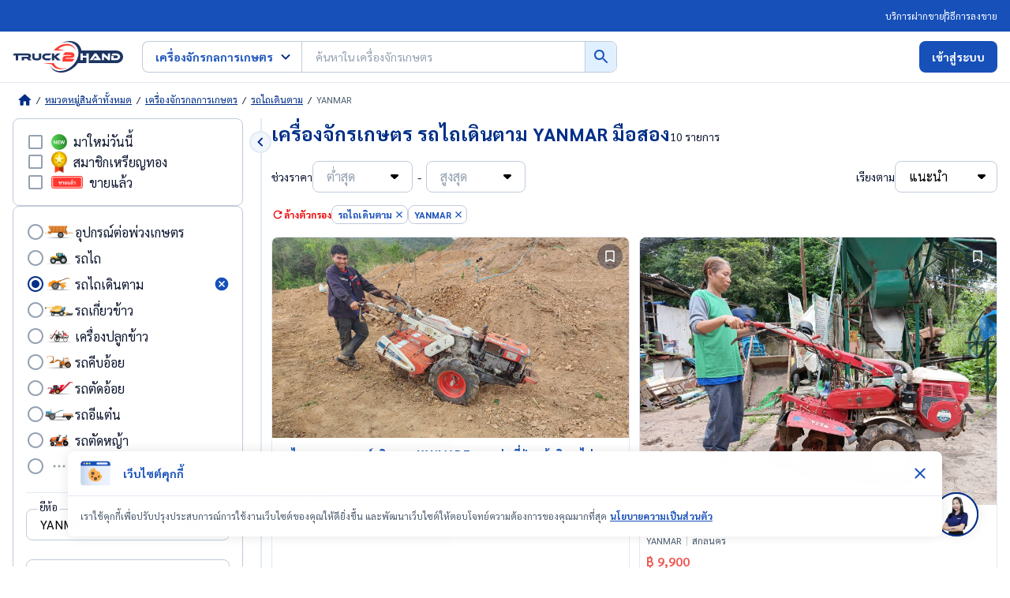

--- FILE ---
content_type: text/html; charset=utf-8
request_url: https://www.truck2hand.com/category/cat_agricultural-machinery_agricultural-type-walking-tractor%2Bbrand_brand-1941-yanmar/
body_size: 39260
content:
<!DOCTYPE html><html lang="th"><head><meta charSet="utf-8"/><meta name="viewport" content="width=device-width, initial-scale=1, shrink-to-fit=no, maximum-scale=5"/><meta http-equiv="X-UA-Compatible" content="IE=edge"/><meta name="color-scheme" content="light only"/><meta name="format-detection" content="telephone=no, address=no, email=no"/><meta name="theme-color" content="#002F87"/><meta name="author" content="Truck2Hand.com"/><meta name="apple-mobile-web-app-capable" content="yes"/><meta name="apple-mobile-web-app-title" content="Truck2Hand"/><meta name="mobile-web-app-capable" content="yes"/><meta name="application-name" content="Truck2Hand"/><meta name="facebook-domain-verification" content="63oynlcs5jkxxelhpuhypbv719dbm2"/><meta property="fb:app_id" content="775408370103163"/><link rel="manifest" href="/static/v3/manifest.json"/><link rel="apple-touch-icon" sizes="180x180" href="https://www.truck2hand.com/static/v3/apple-touch-icon-180.png"/><link rel="apple-touch-icon" sizes="192x192" href="https://www.truck2hand.com/static/v3/apple-touch-icon-192.png"/><link rel="apple-touch-icon" sizes="512x512" href="https://www.truck2hand.com/static/v3/apple-touch-icon-512.png"/><link rel="icon" href="https://www.truck2hand.com/static/v3/app-favicon.png"/><link rel="dns-prefetch" href="//static.truck2hand.com"/><link rel="dns-prefetch" href="//www.googletagmanager.com"/><link rel="dns-prefetch" href="//www.google-analytics.com"/><link rel="dns-prefetch" href="//pagead2.googlesyndication.com"/><link rel="dns-prefetch" href="//in.treasuredata.com"/><link rel="dns-prefetch" href="//cdn.treasuredata.com"/><link rel="dns-prefetch" href="//connect.facebook.net"/><link rel="dns-prefetch" href="//securepubads.g.doubleclick.net"/><link rel="dns-prefetch" href="//apis.google.com"/><link rel="dns-prefetch" href="//partner.googleadservice.com"/><link rel="dns-prefetch" href="//static.cloudflareinsights.com"/><title>ตลาดซื้อขาย เครื่องจักรเกษตร รถไถเดินตาม YANMAR มือสอง  - Truck2Hand.com</title><meta name="title" content="ตลาดซื้อขาย เครื่องจักรเกษตร รถไถเดินตาม YANMAR มือสอง  - Truck2Hand.com"/><meta name="description" content="ค้นหา เปรียบเทียบราคา เครื่องจักรเกษตร รถไถเดินตาม YANMAR มือหนึ่ง มือสอง Kubota Yanmar รถไถคูโบต้า รถไถยันมาร์ รถไถพร้อมผาน คุณภาพดี ราคาถูก ทั่วประเทศ - Truck2Hand.com"/><meta property="og:site_name" content="Truck2Hand.com"/><meta property="og:locale" content="th_TH"/><meta property="og:type" content="website"/><meta property="og:title" content="ตลาดซื้อขาย เครื่องจักรเกษตร รถไถเดินตาม YANMAR มือสอง  - Truck2Hand.com"/><meta property="og:description" content="ค้นหา เปรียบเทียบราคา เครื่องจักรเกษตร รถไถเดินตาม YANMAR มือหนึ่ง มือสอง Kubota Yanmar รถไถคูโบต้า รถไถยันมาร์ รถไถพร้อมผาน คุณภาพดี ราคาถูก ทั่วประเทศ - Truck2Hand.com"/><meta property="og:image" content="https://www.truck2hand.com/static/v3/app-og-image.jpeg"/><meta property="og:url" content="https://www.truck2hand.com/category/cat_agricultural-machinery_agricultural-type-walking-tractor+brand_brand-1941-yanmar"/><meta name="twitter:card" content="summary_large_image"/><meta name="twitter:site" content="@truck2hand"/><meta name="twitter:title" content="ตลาดซื้อขาย เครื่องจักรเกษตร รถไถเดินตาม YANMAR มือสอง  - Truck2Hand.com"/><meta name="twitter:description" content="ค้นหา เปรียบเทียบราคา เครื่องจักรเกษตร รถไถเดินตาม YANMAR มือหนึ่ง มือสอง Kubota Yanmar รถไถคูโบต้า รถไถยันมาร์ รถไถพร้อมผาน คุณภาพดี ราคาถูก ทั่วประเทศ - Truck2Hand.com"/><meta name="twitter:image" content="https://www.truck2hand.com/static/v3/app-og-image.jpeg"/><meta name="twitter:image:alt" content="ตลาดซื้อขาย เครื่องจักรเกษตร รถไถเดินตาม YANMAR มือสอง  - Truck2Hand.com"/><meta property="twitter:url" content="https://www.truck2hand.com/category/cat_agricultural-machinery_agricultural-type-walking-tractor+brand_brand-1941-yanmar"/><link rel="canonical" href="https://www.truck2hand.com/category/cat_agricultural-machinery_agricultural-type-walking-tractor+brand_brand-1941-yanmar"/><script>window.categorySlug = "agricultural-machinery";</script><script type="application/ld+json">{"@context":"https://schema.org","@type":"BreadcrumbList","itemListElement":[{"@type":"ListItem","position":1,"item":{"@type":"WebPage","@id":"https://www.truck2hand.com/","url":"https://www.truck2hand.com/","name":"Truck2Hand.com"}},{"@type":"ListItem","position":2,"item":{"@type":"WebPage","@id":"https://www.truck2hand.com/category/","url":"https://www.truck2hand.com/category/","name":"หมวดหมู่สินค้าทั้งหมด"}},{"@type":"ListItem","position":3,"item":{"@type":"WebPage","@id":"/category/cat_agricultural-machinery/","url":"/category/cat_agricultural-machinery/","name":"เครื่องจักรกลการเกษตร"}},{"@type":"ListItem","position":4,"item":{"@type":"WebPage","@id":"/category/cat_agricultural-machinery_agricultural-type-walking-tractor/","url":"/category/cat_agricultural-machinery_agricultural-type-walking-tractor/","name":"รถไถเดินตาม"}},{"@type":"ListItem","position":5,"item":{"@type":"WebPage","@id":"/category/cat_agricultural-machinery_agricultural-type-walking-tractor/","url":"/category/cat_agricultural-machinery_agricultural-type-walking-tractor/","name":"YANMAR"}}]}</script><meta name="next-head-count" content="49"/><link rel="preconnect" href="https://static.truck2hand.com" crossorigin=""/><link rel="dns-prefetch" href="https://www.googleapis.com"/><link rel="preconnect" href="https://www.googleapis.com" crossorigin="anonymous"/><link rel="dns-prefetch" href="https://www.gstatic.com"/><link rel="preconnect" href="https://www.gstatic.com" crossorigin="anonymous"/><link rel="dns-prefetch" href="https://apis.google.com"/><link rel="preconnect" href="https://apis.google.com" crossorigin="anonymous"/><link rel="dns-prefetch" href="https://truck2hand.firebaseapp.com"/><link rel="preconnect" href="https://truck2hand.firebaseapp.com" crossorigin="anonymous"/><link rel="preload" href="https://www.truck2hand.com/_next/static/media/a1a058a3e6543db0-s.p.woff2" as="font" type="font/woff2" crossorigin="anonymous" data-next-font="size-adjust"/><link rel="preload" href="https://www.truck2hand.com/_next/static/media/f8092a6a9ad7a44c-s.p.woff2" as="font" type="font/woff2" crossorigin="anonymous" data-next-font="size-adjust"/><link rel="preload" href="https://www.truck2hand.com/_next/static/media/1f1bc71f0d981582-s.p.woff2" as="font" type="font/woff2" crossorigin="anonymous" data-next-font="size-adjust"/><link rel="preload" href="https://www.truck2hand.com/_next/static/media/21502afb5d341639-s.p.woff2" as="font" type="font/woff2" crossorigin="anonymous" data-next-font="size-adjust"/><script id="td-v3-script" async="" data-nscript="beforeInteractive">!function(t,e){if(void 0===e[t]){e[t]=function(){e[t].clients.push(this),this._init=[Array.prototype.slice.call(arguments)]},e[t].clients=[];for(var r=function(t){return function(){return this["_"+t]=this["_"+t]||[],this["_"+t].push(Array.prototype.slice.call(arguments)),this}},s=["addRecord","blockEvents","fetchServerCookie","fetchGlobalID","fetchUserSegments","resetUUID","ready","setSignedMode","setAnonymousMode","set","trackEvent","trackPageview","trackClicks","unblockEvents"],n=0;n<s.length;n++){var c=s[n];e[t].prototype[c]=r(c)}var o=document.createElement("script");o.type="text/javascript",o.async=!0,o.src=("https:"===document.location.protocol?"https:":"http:")+"//cdn.treasuredata.com/sdk/3.1/td.min.js";var a=document.getElementsByTagName("script")[0];a.parentNode.insertBefore(o,a)}}("Treasure",this);</script><script id="gtagScript" async="" data-nscript="beforeInteractive">window.dataLayer = window.dataLayer || [];function gtag(){window.dataLayer.push(arguments);}gtag('js', new Date());gtag('config', 'G-8SBSH5T71Y', { 'userRole': null, 'sellerType': "NONE", 'userHashId': null, 'user_id': null, 'pageName': "category-listing", 'rootCategory': null, 'subCategory': "agricultural-type-walking-tractor" });</script><script id="gtmScript" async="" data-nscript="beforeInteractive">
            (function(w,d,s,l,i){w[l]=w[l]||[];w[l].push({'gtm.start':
            new Date().getTime(),event:'gtm.js'});var f=d.getElementsByTagName(s)[0],
            j=d.createElement(s),dl=l!='dataLayer'?'&l='+l:'';j.async=true;j.src=
            'https://www.googletagmanager.com/gtm.js?id='+i+dl;f.parentNode.insertBefore(j,f);
            })(window,document,'script','dataLayer', 'GTM-NKBP28NB');
          </script><script id="facebook-pixel" async="" data-nscript="beforeInteractive">
          !function(f,b,e,v,n,t,s)
          {if(f.fbq)return;n=f.fbq=function(){n.callMethod?
          n.callMethod.apply(n,arguments):n.queue.push(arguments)};
          if(!f._fbq)f._fbq=n;n.push=n;n.loaded=!0;n.version='2.0';
          n.queue=[];t=b.createElement(e);t.async=!0;
          t.src=v;s=b.getElementsByTagName(e)[0];
          s.parentNode.insertBefore(t,s)}(window, document,'script',
          'https://connect.facebook.net/en_US/fbevents.js');
          fbq('init', '5243027762493272');
          fbq('track', 'PageView');
        </script><link rel="preload" href="https://www.truck2hand.com/_next/static/css/5f21fe1d21570733.css" as="style"/><link rel="stylesheet" href="https://www.truck2hand.com/_next/static/css/5f21fe1d21570733.css" data-n-g=""/><noscript data-n-css=""></noscript><script defer="" nomodule="" src="https://www.truck2hand.com/_next/static/chunks/polyfills-42372ed130431b0a.js"></script><script src="https://www.googletagmanager.com/gtag/js?id=G-8SBSH5T71Y" async="" defer="" data-nscript="beforeInteractive"></script><script defer="" src="https://www.truck2hand.com/_next/static/chunks/2002.9bdcb3cadf6cb19f.js"></script><script defer="" src="https://www.truck2hand.com/_next/static/chunks/4457-2bfd5c017c37ab13.js"></script><script defer="" src="https://www.truck2hand.com/_next/static/chunks/9967-0eb56b4147a13b56.js"></script><script defer="" src="https://www.truck2hand.com/_next/static/chunks/9855.86115c8ee37dbd9b.js"></script><script defer="" src="https://www.truck2hand.com/_next/static/chunks/1271-97e8bacad110b296.js"></script><script defer="" src="https://www.truck2hand.com/_next/static/chunks/2842.5fe2a6fd24b73623.js"></script><script defer="" src="https://www.truck2hand.com/_next/static/chunks/4892.89f2c6f78672c10f.js"></script><script defer="" src="https://www.truck2hand.com/_next/static/chunks/3313-70c50b516ca08e5d.js"></script><script defer="" src="https://www.truck2hand.com/_next/static/chunks/854.2d4476f3880816dd.js"></script><script defer="" src="https://www.truck2hand.com/_next/static/chunks/8989-acbe2be75de504f1.js"></script><script defer="" src="https://www.truck2hand.com/_next/static/chunks/1729.1e64b3d64077af94.js"></script><script defer="" src="https://www.truck2hand.com/_next/static/chunks/5142.38823806668701c7.js"></script><script src="https://www.truck2hand.com/_next/static/chunks/webpack-1376f7acf641ba84.js" defer=""></script><script src="https://www.truck2hand.com/_next/static/chunks/framework-945b357d4a851f4b.js" defer=""></script><script src="https://www.truck2hand.com/_next/static/chunks/main-769702163f127f56.js" defer=""></script><script src="https://www.truck2hand.com/_next/static/chunks/pages/_app-a750235c2e144f76.js" defer=""></script><script src="https://www.truck2hand.com/_next/static/chunks/1479-c52cedc52be1ce44.js" defer=""></script><script src="https://www.truck2hand.com/_next/static/chunks/9820-be76fcd1563da716.js" defer=""></script><script src="https://www.truck2hand.com/_next/static/chunks/5460-de6043c0b4358460.js" defer=""></script><script src="https://www.truck2hand.com/_next/static/chunks/2429-4c6f1259af25c7a3.js" defer=""></script><script src="https://www.truck2hand.com/_next/static/chunks/923-27d6ab0108b5d465.js" defer=""></script><script src="https://www.truck2hand.com/_next/static/chunks/4236-68cd57509e350ef2.js" defer=""></script><script src="https://www.truck2hand.com/_next/static/chunks/9316-61e5329885f659ce.js" defer=""></script><script src="https://www.truck2hand.com/_next/static/chunks/pages/category/%5Bslug%5D-2384ee3b9e6dc467.js" defer=""></script><script src="https://www.truck2hand.com/_next/static/F00i365NQ3Oh5J5AYqxu5/_buildManifest.js" defer=""></script><script src="https://www.truck2hand.com/_next/static/F00i365NQ3Oh5J5AYqxu5/_ssgManifest.js" defer=""></script></head><body><noscript><iframe title="noscript-iframe-gtm" src="https://www.googletagmanager.com/ns.html?id=GTM-NKBP28NB" height="0" width="0" style="display:none;visibility:hidden"></iframe></noscript><div id="__next"><style data-emotion="css-global 1asrdg0">html{--theme-ui-colors-goldMember:#E18701;--theme-ui-colors-textLink:#0064D8;--theme-ui-colors-line:#00B900;--theme-ui-colors-facebook:#4267B2;--theme-ui-colors-youtube:#E00A02;--theme-ui-colors-chat:#E1F0FF;--theme-ui-colors-bgGray:#F9F9F9;--theme-ui-colors-disabled:#F6F6F6;--theme-ui-colors-price:#EE5B55;--theme-ui-colors-sell:#F15A29;--theme-ui-colors-primary-400:#497FD5;--theme-ui-colors-primary-500:#1750B9;--theme-ui-colors-primary-700:#002F87;--theme-ui-colors-primary-800:#071E6A;--theme-ui-colors-secondary-100:#FCE7E6;--theme-ui-colors-secondary-500:#EE0505;--theme-ui-colors-neutral-100:#F2F6FD;--theme-ui-colors-neutral-200:#E3EAF3;--theme-ui-colors-neutral-300:#C1CBD9;--theme-ui-colors-neutral-400:#94A1B1;--theme-ui-colors-neutral-500:#4A5A6D;--theme-ui-colors-neutral-800:#0D162F;--theme-ui-colors-success-100:#EDFFE3;--theme-ui-colors-success-500:#00B900;--theme-ui-colors-success-600:#038703;--theme-ui-colors-error-100:#FCE7E6;--theme-ui-colors-error-500:#EE0505;--theme-ui-colors-info-100:#E1F0FF;--theme-ui-colors-info-400:#497FD5;--theme-ui-colors-info-500:#1750B9;--theme-ui-colors-warning-100:#FEE1C9;--theme-ui-colors-warning-500:#F98120;--theme-ui-colors-warning-600:#EA6800;--theme-ui-colors-yellow-100:#FFFAEC;--theme-ui-colors-yellow-500:#FFD259;--theme-ui-colors-yellow-900:#E18701;color:var(--theme-ui-colors-text);background-color:var(--theme-ui-colors-background);}</style><style data-emotion="css-global qy58ic">*{box-sizing:border-box;}body{margin:0px;}</style><style data-emotion="css-global 5r84is">:root{-webkit-print-color-scheme:only light;color-scheme:only light;}*{-webkit-tap-highlight-color:transparent;}*,*:before,*:after{-webkit-box-sizing:border-box;box-sizing:border-box;}html{margin:0;padding:0;}body{-webkit-font-smoothing:antialiased;-moz-osx-font-smoothing:grayscale;margin:0;padding:0;font-family:'__Sarabun_646502','__Sarabun_Fallback_646502';font-size:16px;line-height:1.6;color:#0D162F;width:100%;}@media (prefers-color-scheme: dark){html,body{background-color:#fff;}}*{font-family:inherit;word-break:break-word;}input,textarea,button{font-family:inherit;}input[type='search']::-webkit-search-decoration,input[type='search']::-webkit-search-cancel-button,input[type='search']::-webkit-search-results-button,input[type='search']::-webkit-search-results-decoration{-webkit-appearance:none;}input[type='number']::-webkit-inner-spin-button,input[type='number']::-webkit-outer-spin-button{-webkit-appearance:none;}a{color:inherit;-webkit-text-decoration:none;text-decoration:none;}a:hover{cursor:pointer;}button{margin:0;padding:0;background:none;color:inherit;border:none;font:inherit;cursor:pointer;outline:inherit;-webkit-appearance:none;text-align:left;line-height:1.6;}button:hover{cursor:pointer;}input,button:focus,button:active{outline:none;}select{margin:0;padding:0;background:none;color:inherit;border:none;font:inherit;cursor:pointer;outline:inherit;-webkit-appearance:none;text-align:left;line-height:1.6;}img{border-style:none;max-width:100%;height:auto;}iframe{border:0;}table{border-collapse:collapse;border-spacing:0;}td,th{padding:0;text-align:left;}b,strong{font-weight:700;}#__next{background:#fff;}.list-style-none{margin:0;padding:0;list-style:none;}.hide-scrollbar{-ms-overflow-style:none;scrollbar-width:none;}.hide-scrollbar::-webkit-scrollbar{display:none;}.hide-element-not-display-none{margin:0;padding:0;width:0;height:0;overflow:hidden;}.block{display:block;}.position-cover{position:absolute;top:0;bottom:0;left:0;right:0;width:100%!important;height:100%!important;object-fit:cover;}.position-center{position:absolute;top:50%;left:50%;-webkit-transform:translate(-50%, -50%);-moz-transform:translate(-50%, -50%);-ms-transform:translate(-50%, -50%);transform:translate(-50%, -50%);}body.disabled-scroll{overflow:hidden;}.height-fullscreen{height:100vh;max-height:-webkit-fill-available;}.animation-spinner{-webkit-animation:rotation 600ms ease-in-out infinite;animation:rotation 600ms ease-in-out infinite;}.animation-spinner-center{-webkit-animation:rotation-center 600ms ease-in-out infinite;animation:rotation-center 600ms ease-in-out infinite;}.grecaptcha-badge{display:none;}.insert_ads div{margin-top:0!important;margin-bottom:0!important;}.instagram-bg{background:#f09433;background:-moz-linear-gradient(45deg, #f09433 0%, #e6683c 25%, #dc2743 50%, #cc2366 75%, #bc1888 100%);background:-webkit-linear-gradient(45deg, #f09433 0%, #e6683c 25%, #dc2743 50%, #cc2366 75%, #bc1888 100%);background:linear-gradient(45deg, #f09433 0%, #e6683c 25%, #dc2743 50%, #cc2366 75%, #bc1888 100%);filter:progid:DXImageTransform.Microsoft.gradient( startColorstr='#f09433', endColorstr='#bc1888',GradientType=1 );}.react-tooltip-arrow{width:8px;height:8px;-webkit-transform:rotate(45deg);-moz-transform:rotate(45deg);-ms-transform:rotate(45deg);transform:rotate(45deg);}.show-custom-scrollbar::-webkit-scrollbar{-webkit-appearance:none;width:7px;height:7px;}.show-custom-scrollbar::-webkit-scrollbar-thumb{border-radius:4px;background-color:rgba(0, 0, 0, 0.2);box-shadow:0 0 1px rgba(255, 255, 255, 0.5);}#nprogress{pointer-events:none;}#nprogress .bar{background:#497FD5;position:fixed;z-index:1201;top:0;left:0;width:100%;height:2px;}#nprogress .peg{display:block;position:absolute;right:0px;width:100px;height:100%;box-shadow:0 0 5px #497FD5,0 0 2px #497FD5;opacity:1;-webkit-transform:rotate(3deg) translate(0px, -4px);-ms-transform:rotate(3deg) translate(0px, -4px);-webkit-transform:rotate(3deg) translate(0px, -4px);-moz-transform:rotate(3deg) translate(0px, -4px);-ms-transform:rotate(3deg) translate(0px, -4px);transform:rotate(3deg) translate(0px, -4px);}#nprogress .spinner,#nprogress .spinner-icon{display:none;}#nprogress .spinner-icon{width:18px;height:18px;box-sizing:border-box;border:solid 2px transparent;border-top-color:#497FD5;border-left-color:#497FD5;border-radius:50%;-webkit-animation:nprogresss-spinner 400ms linear infinite;-webkit-animation:nprogress-spinner 400ms linear infinite;animation:nprogress-spinner 400ms linear infinite;}.nprogress-custom-parent{overflow:hidden;position:relative;}.nprogress-custom-parent #nprogress .spinner,.nprogress-custom-parent #nprogress .bar{position:absolute;}@-webkit-keyframes rotation{from{-webkit-transform:rotate(0deg);-moz-transform:rotate(0deg);-ms-transform:rotate(0deg);transform:rotate(0deg);}to{-webkit-transform:rotate(360deg);-moz-transform:rotate(360deg);-ms-transform:rotate(360deg);transform:rotate(360deg);}}@keyframes rotation{from{-webkit-transform:rotate(0deg);-moz-transform:rotate(0deg);-ms-transform:rotate(0deg);transform:rotate(0deg);}to{-webkit-transform:rotate(360deg);-moz-transform:rotate(360deg);-ms-transform:rotate(360deg);transform:rotate(360deg);}}@-webkit-keyframes rotation-center{from{-webkit-transform:translate(-50%, -50%) rotate(0deg);-moz-transform:translate(-50%, -50%) rotate(0deg);-ms-transform:translate(-50%, -50%) rotate(0deg);transform:translate(-50%, -50%) rotate(0deg);}to{-webkit-transform:translate(-50%, -50%) rotate(360deg);-moz-transform:translate(-50%, -50%) rotate(360deg);-ms-transform:translate(-50%, -50%) rotate(360deg);transform:translate(-50%, -50%) rotate(360deg);}}@keyframes rotation-center{from{-webkit-transform:translate(-50%, -50%) rotate(0deg);-moz-transform:translate(-50%, -50%) rotate(0deg);-ms-transform:translate(-50%, -50%) rotate(0deg);transform:translate(-50%, -50%) rotate(0deg);}to{-webkit-transform:translate(-50%, -50%) rotate(360deg);-moz-transform:translate(-50%, -50%) rotate(360deg);-ms-transform:translate(-50%, -50%) rotate(360deg);transform:translate(-50%, -50%) rotate(360deg);}}@-webkit-keyframes fadeIn{from{opacity:0;}to{opacity:1;}}@keyframes fadeIn{from{opacity:0;}to{opacity:1;}}@-webkit-keyframes fadeAnimation{0%{opacity:1;}50%{opacity:0.5;}100%{opacity:1;}}@keyframes fadeAnimation{0%{opacity:1;}50%{opacity:0.5;}100%{opacity:1;}}@-webkit-keyframes highlighted-listing-item{from{opacity:1;-webkit-transform:scale(1);-moz-transform:scale(1);-ms-transform:scale(1);transform:scale(1);}to{opacity:0;-webkit-transform:scale(1.05);-moz-transform:scale(1.05);-ms-transform:scale(1.05);transform:scale(1.05);}}@keyframes highlighted-listing-item{from{opacity:1;-webkit-transform:scale(1);-moz-transform:scale(1);-ms-transform:scale(1);transform:scale(1);}to{opacity:0;-webkit-transform:scale(1.05);-moz-transform:scale(1.05);-ms-transform:scale(1.05);transform:scale(1.05);}}@-webkit-keyframes shimmer{100%{-webkit-transform:translateX(100%);-moz-transform:translateX(100%);-ms-transform:translateX(100%);transform:translateX(100%);}}@keyframes shimmer{100%{-webkit-transform:translateX(100%);-moz-transform:translateX(100%);-ms-transform:translateX(100%);transform:translateX(100%);}}@-webkit-keyframes free-coin-alert{0%{-webkit-transform:scale(1);-moz-transform:scale(1);-ms-transform:scale(1);transform:scale(1);}50%{-webkit-transform:scale(1.1);-moz-transform:scale(1.1);-ms-transform:scale(1.1);transform:scale(1.1);}100%{-webkit-transform:scale(1);-moz-transform:scale(1);-ms-transform:scale(1);transform:scale(1);}}@keyframes free-coin-alert{0%{-webkit-transform:scale(1);-moz-transform:scale(1);-ms-transform:scale(1);transform:scale(1);}50%{-webkit-transform:scale(1.1);-moz-transform:scale(1.1);-ms-transform:scale(1.1);transform:scale(1.1);}100%{-webkit-transform:scale(1);-moz-transform:scale(1);-ms-transform:scale(1);transform:scale(1);}}@-webkit-keyframes blink{0%{opacity:0;}30%{opacity:1;}70%{opacity:1;}100%{opacity:0;}}@keyframes blink{0%{opacity:0;}30%{opacity:1;}70%{opacity:1;}100%{opacity:0;}}.alt-skeleton-style{position:relative;-webkit-animation:none;animation:none;overflow:hidden;background-color:#dedede;}.alt-skeleton-style:after{position:absolute;top:0;right:0;bottom:0;left:0;-webkit-transform:translateX(-100%);-moz-transform:translateX(-100%);-ms-transform:translateX(-100%);transform:translateX(-100%);background-image:linear-gradient(
      90deg,
      rgba(255, 255, 255, 0) 0,
      rgba(255, 255, 255, 0.2) 20%,
      rgba(255, 255, 255, 0.7) 60%,
      rgba(255, 255, 255, 0)
    );-webkit-animation:shimmer 1s infinite;animation:shimmer 1s infinite;content:'';}</style><style data-emotion="css 1cw0ukp">.css-1cw0ukp{box-sizing:border-box;margin:0;min-width:0;background-color:var(--theme-ui-colors-primary-500);padding-top:4px;padding-bottom:4px;}</style><div class="css-1cw0ukp"><style data-emotion="css yqmp41">.css-yqmp41{box-sizing:border-box;margin:0;min-width:0;margin-left:auto;margin-right:auto;padding-left:16px;padding-right:16px;width:100%;max-width:1440px;}@media screen and (min-width: 768px){.css-yqmp41{padding-left:40px;padding-right:40px;}}@media screen and (min-width: 1024px){.css-yqmp41{padding-left:16px;padding-right:16px;}}</style><div class="css-yqmp41"><style data-emotion="css yn3c2y">.css-yn3c2y{box-sizing:border-box;margin:0;min-width:0;display:-webkit-box;display:-webkit-flex;display:-ms-flexbox;display:flex;gap:12px;height:32px;-webkit-align-items:center;-webkit-box-align:center;-ms-flex-align:center;align-items:center;font-size:10px;color:#fff;}@media screen and (min-width: 768px){.css-yn3c2y{-webkit-box-pack:end;-ms-flex-pack:end;-webkit-justify-content:flex-end;justify-content:flex-end;}}@media screen and (min-width: 1024px){.css-yn3c2y{font-size:12px;}}</style><div class="css-yn3c2y"><style data-emotion="css we2jka">.css-we2jka{box-sizing:border-box;margin:0;min-width:0;display:-webkit-box;display:-webkit-flex;display:-ms-flexbox;display:flex;-webkit-align-items:center;-webkit-box-align:center;-ms-flex-align:center;align-items:center;gap:inherit;-webkit-box-flex-flow:row nowrap;-webkit-flex-flow:row nowrap;-ms-flex-flow:row nowrap;flex-flow:row nowrap;}</style><div class="css-we2jka"><a class="ga-tracking_header-click-fakkai item-link" data-testid="header-fakkai-link" href="/selling-methods/?section=fakkai">บริการฝากขาย</a><style data-emotion="css 190xyli">.css-190xyli{box-sizing:border-box;margin:0;min-width:0;background-color:#fff;height:12px;width:1px;}@media screen and (min-width: 1024px){.css-190xyli{height:16px;}}</style><div class="css-190xyli"></div><a style="font-weight:normal" class="ga-tracking_header-click-selling-methods item-link" data-testid="header-selling-methods-link" href="/selling-methods/#sellMethodSection">วิธีการลงขาย</a></div></div></div></div><style data-emotion="css 1p5dofi">.css-1p5dofi{box-sizing:border-box;margin:0;min-width:0;background-color:#fff;position:relative;top:0px;left:0px;right:0px;z-index:51;border-bottom:solid 1px;border-bottom-color:var(--theme-ui-colors-neutral-200);-webkit-transition:all ease 150ms;transition:all ease 150ms;border-color:var(--theme-ui-colors-neutral-200);}</style><div class="css-1p5dofi"><style data-emotion="css 1maodgf">.css-1maodgf{box-sizing:border-box;margin:0;min-width:0;margin-left:auto;margin-right:auto;padding-left:16px;padding-right:16px;width:100%;max-width:1440px;height:64px;display:-webkit-box;display:-webkit-flex;display:-ms-flexbox;display:flex;-webkit-align-items:center;-webkit-box-align:center;-ms-flex-align:center;align-items:center;}@media screen and (min-width: 768px){.css-1maodgf{padding-left:40px;padding-right:40px;}}@media screen and (min-width: 1024px){.css-1maodgf{padding-left:16px;padding-right:16px;}}</style><div class="css-1maodgf"><style data-emotion="css r566li">.css-r566li{box-sizing:border-box;margin:0;min-width:0;-webkit-flex:1;-ms-flex:1;flex:1;display:-webkit-box;display:-webkit-flex;display:-ms-flexbox;display:flex;-webkit-align-items:center;-webkit-box-align:center;-ms-flex-align:center;align-items:center;}.css-r566li .t2h-logo-link{display:-webkit-box;display:-webkit-flex;display:-ms-flexbox;display:flex;}</style><div class="css-r566li"><a aria-label="t2h-logo" class="t2h-logo-link" title="Truck2Hand ผู้นำด้านตลาดซื้อขาย รถบรรทุก เครื่องจักร รถมือสอง" data-testid="desktop-header-logo-link" href="/"><style data-emotion="css 1yz7e9k">.css-1yz7e9k{box-sizing:border-box;margin:0;min-width:0;}</style><svg xmlns="http://www.w3.org/2000/svg" width="140" height="40" viewBox="0 0 140 40" fill="none" class="css-1yz7e9k"><g fill-rule="evenodd"><path d="M21.321 21.7c1.337-.324 2.095-1.464 2.095-2.759 0-2.565-2.609-3.147-4.55-3.147h-7.223-1.198-8.518L0 18.32h3.907v6.139h2.982V18.32h1.617 1.211 9.523c.707 0 1.093.233 1.093.79 0 .57-.386.816-1.093.816h-7.775v4.533h2.969v-2.15h3.881l1.632 2.15h3.971l-.617-.712c-1.169-1.373-1.748-1.891-1.979-2.047zm11.991-1.026c0 1.036-.652 1.437-2.453 1.437-2.657 0-3.028-.311-3.028-1.437v-4.88H24.88v4.88c0 2.615 1.802 3.922 5.979 3.922 3.628 0 5.43-1.307 5.43-3.922v-4.88h-2.977v4.88zm9.455-2.354h4.266l1.901-2.526h-6.167c-3.019 0-5.242 1.71-5.242 4.248 0 2.513 2.223 4.417 5.242 4.417h4.266l1.901-2.487h-6.167c-1.374 0-2.261-.634-2.261-1.93 0-1.283.887-1.723 2.261-1.723zm14.57 3.121l-1.94-1.567c.401-.259.789-.557 1.94-1.476l3.272-2.603H56.29l-2.211 2.072-1.384 1.399.065-1.593v-1.878h-3v8.665h3v-2.41l-.052-1.205c.168.233.478.531 1.358 1.386l2.315 2.228h4.513l-3.556-3.018z" fill="#1d3461"></path><path d="M63.367 25.971v-3.897c0-2.149 1.568-3.25 4.494-3.25h5.71c.67 0 .899-.157.899-.577s-.229-.559-.899-.559h-9.763l2.608-3.408h6.837c3.648 0 5.146 1.468 5.146 3.722 0 2.01-1.427 3.39-4.441 3.39h-5.709c-.652 0-.934.175-.934.629v.594h11.173l-2.643 3.355H63.367zm-11.133 2.063h-.641-12.968l10.845 1.474a11.1 11.1 0 0 0 1.233 1.929c2.212 2.772 5.651 4.299 9.681 4.299a16 16 0 0 0 .7-.015c2.955-.126 5.902-1.029 8.605-2.504-1.98.836-4.067 1.338-6.162 1.421-5.433.215-9.572-2.442-11.294-6.604zM78.033 7.907c-2.206-2.808-5.633-4.355-9.652-4.355a16.09 16.09 0 0 0-.698.015c-5.834.253-11.638 3.589-15.587 8.409h2.134 12.128l-8.679-1.721c3.252-2.691 7.241-4.424 11.258-4.585 5.355-.215 9.449 2.413 11.2 6.547-.412-1.596-1.116-3.053-2.104-4.31z" fill="#ff3c35"></path></g><mask id="A" maskUnits="userSpaceOnUse" x="47" y="0" width="93" height="40" mask-type="alpha"><path fill-rule="evenodd" d="M47.206 0H140v40H47.206V0z" fill="#fff"></path></mask><g mask="url(#A)"><path fill-rule="evenodd" d="M130.961 24.305h-5.859V18.94h2.981v2.895h2.878c1.349 0 2.313-.502 2.313-1.917 0-1.171-1.015-1.711-2.313-1.711h-5.859l1.889-2.508h3.97c3.059 0 5.269 1.736 5.269 4.219 0 2.496-2.236 4.387-5.269 4.387zm-7.452-1.647c0 1.287-.772 1.814-1.632 1.814-.373 0-.707-.103-1.183-.515l-4.857-4.271v4.618h-2.698v-6.947c0-1.287.758-1.814 1.619-1.814.36 0 .706.09 1.182.502l4.87 4.284v-4.631h2.699v6.96zm-21.447 1.647l1.799-2.47h1.928l1.169.025c-.129-.141-.411-.54-.591-.81l-1.439-2.097-3.842 5.352h-3.521l5.5-7.667c.411-.579.989-1.093 1.914-1.093.9 0 1.478.476 1.902 1.093l5.346 7.667h-10.165zm28.899-12.29v.019h-43.8C86.033 4.612 79.959-.405 71.41.026c-3.69.186-7.373 1.364-10.734 3.262 2.565-1.172 5.289-1.882 8.022-1.998C78.822.862 85.236 8.731 83.023 18.866s-12.215 18.7-22.339 19.128c-6.37.27-11.27-2.746-13.477-7.544 1.983 6.03 7.606 9.904 15.162 9.524 7.786-.392 15.54-5.196 20.301-11.873H93.62v-6.987h-4.742v3.19h-2.981v-8.606h2.981v2.933h4.742v-2.933h2.968v12.402l34.373-.011c2.345 0 4.543-.769 6.189-2.146 1.811-1.515 2.85-3.621 2.85-5.936 0-4.557-3.886-7.994-9.039-7.994z" fill="#1d3461"></path></g></svg></a><style data-emotion="css 18f64gv">.css-18f64gv{box-sizing:border-box;margin:0;min-width:0;margin-left:24px;margin-right:24px;display:-webkit-box;display:-webkit-flex;display:-ms-flexbox;display:flex;-webkit-flex:1;-ms-flex:1;flex:1;-webkit-align-items:stretch;-webkit-box-align:stretch;-ms-flex-align:stretch;align-items:stretch;}</style><div class="css-18f64gv"><style data-emotion="css 1i0vzpz">.css-1i0vzpz{box-sizing:border-box;margin:0;min-width:0;position:relative;display:-webkit-box;display:-webkit-flex;display:-ms-flexbox;display:flex;-webkit-align-items:center;-webkit-box-align:center;-ms-flex-align:center;align-items:center;-webkit-box-pack:center;-ms-flex-pack:center;-webkit-justify-content:center;justify-content:center;font-family:inherit;-webkit-appearance:none;-moz-appearance:none;-ms-appearance:none;appearance:none;box-sizing:border-box;outline:0px;cursor:pointer;-webkit-user-select:none;-moz-user-select:none;-ms-user-select:none;user-select:none;-webkit-text-decoration:none;text-decoration:none;color:var(--theme-ui-colors-primary-500);overflow:hidden;height:40px;font-size:14px;lien-height:calc(40px - 1px);padding:0px 15px;border-radius:8px;background-color:var(--theme-ui-colors-neutral-100);border:solid 1px;border-color:var(--theme-ui-colors-neutral-300);font-weight:700;padding-left:16px;padding-right:8px;border-right:0;border-top-right-radius:0px;border-bottom-right-radius:0px;}.css-1i0vzpz:disabled{cursor:not-allowed;pointer-events:none;}.css-1i0vzpz::before{content:'';position:absolute;top:0px;bottom:0px;left:0px;right:0px;width:100%;height:100%;opacity:0;background-color:var(--theme-ui-colors-primary-500);}@media screen and (min-width: 768px){.css-1i0vzpz.is-active::before,.css-1i0vzpz:hover::before{opacity:0.1;}}.css-1i0vzpz,.css-1i0vzpz::before{-webkit-transition:all ease 150ms;transition:all ease 150ms;}</style><button class="css-1i0vzpz" type="button">หมวดหมู่ทั้งหมด<style data-emotion="css 1wn8ldh">.css-1wn8ldh{box-sizing:border-box;margin:0;min-width:0;display:-webkit-box;display:-webkit-flex;display:-ms-flexbox;display:flex;}</style><div class="css-1wn8ldh"><style data-emotion="css su9p8">.css-su9p8{box-sizing:border-box;margin:0;min-width:0;-webkit-flex:none;-ms-flex:none;flex:none;fill:var(--theme-ui-colors-primary-700);margin-left:4px;}</style><svg xmlns="http://www.w3.org/2000/svg" width="24" height="24" viewBox="0 0 1024 1024" class="css-su9p8"><path d="M677.568 396.48L512.021 562.027 346.473 396.48c-16.64-16.64-43.52-16.64-60.16 0s-16.64 43.52 0 60.16l195.841 195.84c16.64 16.64 43.52 16.64 60.16 0l195.84-195.84c16.64-16.64 16.64-43.52 0-60.16-16.64-16.213-43.947-16.64-60.587 0z"></path></svg></div></button><style data-emotion="css 1yv5m8n">.css-1yv5m8n{box-sizing:border-box;margin:0;min-width:0;-webkit-flex:1;-ms-flex:1;flex:1;}</style><div class="css-1yv5m8n"><style data-emotion="css 1kwqjnl">.css-1kwqjnl{box-sizing:border-box;margin:0;min-width:0;-webkit-flex:1;-ms-flex:1;flex:1;display:grid;grid-template-columns:1fr auto;border:solid 1px;border-color:var(--theme-ui-colors-neutral-300);border-top-right-radius:8px;border-bottom-right-radius:8px;max-width:400px;}</style><div class="css-1kwqjnl"><style data-emotion="css 1oi7d0n">.css-1oi7d0n{box-sizing:border-box;margin:0;min-width:0;display:block;width:100%;font-family:inherit;-webkit-appearance:none;-moz-appearance:none;-ms-appearance:none;appearance:none;outline:0;-webkit-text-decoration:none;text-decoration:none;resize:none;background-color:#fff;line-height:22px;text-indent:2px;border-style:solid;border-width:1px;border-color:var(--theme-ui-colors-neutral-300);min-height:38px;font-size:16px;padding:0px 15px;border-radius:0px;padding-right:32px;border:0;height:38px;}.css-1oi7d0n::-webkit-input-placeholder{color:var(--theme-ui-colors-neutral-400);}.css-1oi7d0n::-moz-placeholder{color:var(--theme-ui-colors-neutral-400);}.css-1oi7d0n:-ms-input-placeholder{color:var(--theme-ui-colors-neutral-400);}.css-1oi7d0n::placeholder{color:var(--theme-ui-colors-neutral-400);}.css-1oi7d0n:focus{border-color:#497FD5;box-shadow:inset 0px 0px 0px 1px #497FD5;}.css-1oi7d0n::-webkit-input-placeholder{overflow:visible;}.css-1oi7d0n::-moz-placeholder{overflow:visible;}.css-1oi7d0n:-ms-input-placeholder{overflow:visible;}.css-1oi7d0n::placeholder{overflow:visible;}</style><input class="css-1oi7d0n" type="text" placeholder="ค้นหาโดยชื่อสินค้า รุ่น หรือประเภท"/><style data-emotion="css 1kmzqti">.css-1kmzqti{box-sizing:border-box;margin:0;min-width:0;display:-webkit-box;display:-webkit-flex;display:-ms-flexbox;display:flex;-webkit-align-items:center;-webkit-box-align:center;-ms-flex-align:center;align-items:center;font-family:inherit;-webkit-appearance:none;-moz-appearance:none;-ms-appearance:none;appearance:none;box-sizing:border-box;outline:0px;border:0px;cursor:pointer;-webkit-user-select:none;-moz-user-select:none;-ms-user-select:none;user-select:none;-webkit-text-decoration:none;text-decoration:none;background:none;color:var(--theme-ui-colors-neutral-800);font-size:16px;padding-left:0px;padding-right:0px;width:40px;height:38px;-webkit-box-pack:center;-ms-flex-pack:center;-webkit-justify-content:center;justify-content:center;}.css-1kmzqti:disabled{cursor:not-allowed;}</style><button class="css-1kmzqti" aria-label="ss-submit" type="button"><style data-emotion="css bkvqyx">.css-bkvqyx{box-sizing:border-box;margin:0;min-width:0;fill:var(--theme-ui-colors-primary-700);}</style><svg xmlns="http://www.w3.org/2000/svg" width="24" height="24" viewBox="0 0 24 24" class="css-bkvqyx"><path d="M15.5 14h-.79l-.28-.27a6.5 6.5 0 0 0 1.48-5.34 6.54 6.54 0 0 0-5.59-5.34c-4.23-.52-7.79 3.04-7.27 7.27a6.54 6.54 0 0 0 5.34 5.59 6.5 6.5 0 0 0 5.34-1.48l.27.28v.79l4.25 4.25c.41.41 1.08.41 1.49 0s.41-1.08 0-1.49L15.5 14zm-6 0C7.01 14 5 11.99 5 9.5S7.01 5 9.5 5 14 7.01 14 9.5 11.99 14 9.5 14z"></path></svg></button></div></div></div></div><style data-emotion="css 14prg92">.css-14prg92{box-sizing:border-box;margin:0;min-width:0;margin-left:auto;display:-webkit-box;display:-webkit-flex;display:-ms-flexbox;display:flex;-webkit-align-items:center;-webkit-box-align:center;-ms-flex-align:center;align-items:center;}</style><div class="css-14prg92"><style data-emotion="css 1cxuywl">.css-1cxuywl{box-sizing:border-box;margin:0;min-width:0;position:relative;display:-webkit-box;display:-webkit-flex;display:-ms-flexbox;display:flex;-webkit-align-items:center;-webkit-box-align:center;-ms-flex-align:center;align-items:center;-webkit-box-pack:center;-ms-flex-pack:center;-webkit-justify-content:center;justify-content:center;font-family:inherit;-webkit-appearance:none;-moz-appearance:none;-ms-appearance:none;appearance:none;box-sizing:border-box;outline:0px;cursor:pointer;-webkit-user-select:none;-moz-user-select:none;-ms-user-select:none;user-select:none;-webkit-text-decoration:none;text-decoration:none;color:#ffffff;overflow:hidden;height:40px;font-size:14px;padding:0px 16px;border-radius:8px;background-color:var(--theme-ui-colors-primary-500);border:none;font-weight:700;}.css-1cxuywl:disabled{cursor:not-allowed;pointer-events:none;}.css-1cxuywl:hover{opacity:0.8;}.css-1cxuywl,.css-1cxuywl::before{-webkit-transition:all ease 150ms;transition:all ease 150ms;}</style><button class="tracking_AppHeader-ButtonSignIn-Desktop btn-signin css-1cxuywl" aria-label="เข้าสู่ระบบ" data-testid="desktop-header-signin-button" type="button">เข้าสู่ระบบ</button></div></div></div><style data-emotion="css lpjggr">.css-lpjggr{box-sizing:border-box;margin:0;min-width:0;display:-webkit-box;display:-webkit-flex;display:-ms-flexbox;display:flex;-webkit-flex-direction:column;-ms-flex-direction:column;flex-direction:column;min-height:calc(100vh - 96px);margin-bottom:40px;}@media screen and (min-width: 1024px){.css-lpjggr{min-height:calc(100vh - 105px);margin-bottom:64px;}}</style><main id="main-content" class="css-lpjggr"><style data-emotion="css 1hmd7e9">.css-1hmd7e9{box-sizing:border-box;margin:0;min-width:0;margin-left:auto;margin-right:auto;padding-left:16px;padding-right:16px;width:100%;max-width:1440px;position:relative;display:-webkit-box;display:-webkit-flex;display:-ms-flexbox;display:flex;-webkit-align-items:center;-webkit-box-align:center;-ms-flex-align:center;align-items:center;}@media screen and (min-width: 768px){.css-1hmd7e9{padding-left:40px;padding-right:40px;}}@media screen and (min-width: 1024px){.css-1hmd7e9{padding-left:16px;padding-right:16px;}}.css-1hmd7e9 .overlay{position:absolute;top:0px;bottom:0px;right:0px;width:80px;background:linear-gradient(to right, rgba(255,255,255,0) 0%, rgba(255,255,255,1) 100%);pointer-events:none;}</style><div class="css-1hmd7e9"><style data-emotion="css 14qpnmm">.css-14qpnmm{box-sizing:border-box;margin:0;min-width:0;min-height:unset;margin:12px 0 6px 0;display:-webkit-box;display:-webkit-flex;display:-ms-flexbox;display:flex;-webkit-align-items:center;-webkit-box-align:center;-ms-flex-align:center;align-items:center;-webkit-box-flex-wrap:nowrap;-webkit-flex-wrap:nowrap;-ms-flex-wrap:nowrap;flex-wrap:nowrap;overflow-x:scroll;width:100%;font-size:12px;}@media screen and (min-width: 1024px){.css-14qpnmm{overflow-x:hidden;}}.css-14qpnmm li:last-child{padding-right:40px;}</style><ol class="list-style-none hide-scrollbar css-14qpnmm"><style data-emotion="css 16tvrh2">.css-16tvrh2{box-sizing:border-box;margin:0;min-width:0;display:-webkit-box;display:-webkit-flex;display:-ms-flexbox;display:flex;-webkit-align-items:center;-webkit-box-align:center;-ms-flex-align:center;align-items:center;-webkit-flex-shrink:0;-ms-flex-negative:0;flex-shrink:0;}.css-16tvrh2 a{max-width:180px;padding-left:6px;padding-right:6px;color:var(--theme-ui-colors-primary-700);-webkit-text-decoration:underline;text-decoration:underline;position:relative;display:block;white-space:nowrap;text-overflow:ellipsis;overflow:hidden;}.css-16tvrh2 a.is-last-item{color:var(--theme-ui-colors-neutral-500);-webkit-text-decoration:none;text-decoration:none;}</style><li class="css-16tvrh2"><style data-emotion="css 1yz7e9k">.css-1yz7e9k{box-sizing:border-box;margin:0;min-width:0;}</style><a class="tracking_AppBreadcrumb-Item css-1yz7e9k" title="Truck2Hand.com" aria-label="Truck2Hand.com" href="https://www.truck2hand.com/"><style data-emotion="css 1i1l2do">.css-1i1l2do{box-sizing:border-box;margin:0;min-width:0;fill:var(--theme-ui-colors-primary-700);display:-webkit-box;display:-webkit-flex;display:-ms-flexbox;display:flex;}</style><svg xmlns="http://www.w3.org/2000/svg" width="18" height="18" viewBox="0 0 24 24" class="css-1i1l2do"><path d="M10.215 19.859v-5.704h4.565v5.704c0 .627.514 1.141 1.141 1.141h3.424c.628 0 1.141-.513 1.141-1.141v-7.986h1.94c.525 0 .776-.65.377-.992l-9.541-8.59a1.15 1.15 0 0 0-1.529 0l-9.541 8.59a.57.57 0 0 0 .377.992h1.94v7.986c0 .627.514 1.141 1.141 1.141h3.424c.628 0 1.141-.513 1.141-1.141z"></path></svg></a></li><li class="css-16tvrh2"><div>/</div><a class="tracking_AppBreadcrumb-Item css-1yz7e9k" title="หมวดหมู่สินค้าทั้งหมด" aria-label="หมวดหมู่สินค้าทั้งหมด" href="https://www.truck2hand.com/category/">หมวดหมู่สินค้าทั้งหมด</a></li><li class="css-16tvrh2"><div>/</div><a class="tracking_AppBreadcrumb-Item css-1yz7e9k" title="เครื่องจักรกลการเกษตร" aria-label="เครื่องจักรกลการเกษตร" href="/category/cat_agricultural-machinery/">เครื่องจักรกลการเกษตร</a></li><li class="css-16tvrh2"><div>/</div><a class="tracking_AppBreadcrumb-Item css-1yz7e9k" title="รถไถเดินตาม" aria-label="รถไถเดินตาม" href="/category/cat_agricultural-machinery_agricultural-type-walking-tractor/">รถไถเดินตาม</a></li><li class="css-16tvrh2"><div>/</div><a class="is-last-item tracking_AppBreadcrumb-Item css-1yz7e9k" title="YANMAR" aria-label="YANMAR" href="/category/cat_agricultural-machinery_agricultural-type-walking-tractor/">YANMAR</a></li></ol><div class="overlay"></div></div><style data-emotion="css 1tz48it">.css-1tz48it{box-sizing:border-box;margin:0;min-width:0;margin-left:auto;margin-right:auto;padding-left:0px;padding-right:0px;width:100%;max-width:1440px;margin-top:8px;display:-webkit-box;display:-webkit-flex;display:-ms-flexbox;display:flex;-webkit-flex-direction:column;-ms-flex-direction:column;flex-direction:column;gap:16px;position:relative;}@media screen and (min-width: 1024px){.css-1tz48it{padding-left:16px;padding-right:16px;-webkit-flex-direction:row;-ms-flex-direction:row;flex-direction:row;}}</style><div id="listing-result" class="css-1tz48it"><style data-emotion="css 1776ask">.css-1776ask{box-sizing:border-box;margin:0;min-width:0;display:none;}@media screen and (min-width: 1024px){.css-1776ask{display:-webkit-box;display:-webkit-flex;display:-ms-flexbox;display:flex;}}</style><div class="css-1776ask"><style data-emotion="css 17i3d2c">.css-17i3d2c{box-sizing:border-box;margin:0;min-width:0;height:100%;display:-webkit-box;display:-webkit-flex;display:-ms-flexbox;display:flex;gap:8px;}</style><div class="css-17i3d2c"><style data-emotion="css 1gml0ka">.css-1gml0ka{box-sizing:border-box;margin:0;min-width:0;padding-right:8px;position:-webkit-sticky;position:sticky;top:70px;height:-webkit-max-content;height:-moz-max-content;height:max-content;max-height:calc(100vh - 152px);overflow:auto;width:100%;display:-webkit-box;display:-webkit-flex;display:-ms-flexbox;display:flex;-webkit-flex-direction:column;-ms-flex-direction:column;flex-direction:column;gap:8px;}@media screen and (min-width: 1024px){.css-1gml0ka{width:300px;}}@media screen and (min-width: 1440px){.css-1gml0ka{width:350px;}}</style><div class="show-custom-scrollbar css-1gml0ka"><style data-emotion="css 1aa2q20">.css-1aa2q20{box-sizing:border-box;margin:0;min-width:0;padding-top:16px;padding-bottom:16px;padding-left:16px;padding-right:16px;background-color:#fff;border:1px solid;border-color:var(--theme-ui-colors-neutral-300);border-radius:8px;display:grid;grid-gap:16px;}</style><div class="css-1aa2q20"><style data-emotion="css r5ld4q">.css-r5ld4q{box-sizing:border-box;margin:0;min-width:0;display:-webkit-box;display:-webkit-flex;display:-ms-flexbox;display:flex;-webkit-flex-direction:column;-ms-flex-direction:column;flex-direction:column;gap:8px;}</style><div class="css-r5ld4q"><style data-emotion="css ivjeoa">.css-ivjeoa{box-sizing:border-box;margin:0;min-width:0;position:relative;}</style><div class="css-ivjeoa"><style data-emotion="css y15t2l">.css-y15t2l{box-sizing:border-box;margin:0;min-width:0;display:-webkit-box;display:-webkit-flex;display:-ms-flexbox;display:flex;-webkit-align-items:center;-webkit-box-align:center;-ms-flex-align:center;align-items:center;font-family:inherit;-webkit-appearance:none;-moz-appearance:none;-ms-appearance:none;appearance:none;box-sizing:border-box;outline:0px;border:0px;cursor:pointer;-webkit-user-select:none;-moz-user-select:none;-ms-user-select:none;user-select:none;-webkit-text-decoration:none;text-decoration:none;background:none;color:var(--theme-ui-colors-neutral-800);font-size:16px;width:100%;}.css-y15t2l:disabled{cursor:not-allowed;}.css-y15t2l svg{-webkit-flex-shrink:0;-ms-flex-negative:0;flex-shrink:0;fill:var(--theme-ui-colors-neutral-400);}</style><button class="tracking_AppFilter-ButtonFilter-new-today} css-y15t2l" type="button"><svg xmlns="http://www.w3.org/2000/svg" width="24" height="24" viewBox="0 0 24 24"><path fill-rule="evenodd" d="M5 3h14c1.1 0 2 .9 2 2v14c0 1.1-.9 2-2 2H5c-1.1 0-2-.9-2-2V5c0-1.1.9-2 2-2zm14 16V5H5v14h14z"></path></svg><style data-emotion="css 1et897y">.css-1et897y{box-sizing:border-box;margin:0;min-width:0;padding-left:8px;-webkit-flex:1;-ms-flex:1;flex:1;}</style><div class="css-1et897y"><style data-emotion="css g1x1rr">.css-g1x1rr{box-sizing:border-box;margin:0;min-width:0;display:-webkit-box;display:-webkit-flex;display:-ms-flexbox;display:flex;-webkit-align-items:center;-webkit-box-align:center;-ms-flex-align:center;align-items:center;}</style><div class="css-g1x1rr"><style data-emotion="css 3s196w">.css-3s196w{box-sizing:border-box;margin:0;min-width:0;display:block;max-width:100%;height:auto;margin-right:8px;object-fit:contain;}</style><img src="/static/v3/images/icon-badge-new.svg" alt="badge-new" loading="lazy" width="20" height="20" class="css-3s196w"/>มาใหม่วันนี้</div></div></button></div><div class="css-ivjeoa"><button class="tracking_AppFilter-ButtonFilter-gold-member css-y15t2l" type="button"><svg xmlns="http://www.w3.org/2000/svg" width="24" height="24" viewBox="0 0 24 24"><path fill-rule="evenodd" d="M5 3h14c1.1 0 2 .9 2 2v14c0 1.1-.9 2-2 2H5c-1.1 0-2-.9-2-2V5c0-1.1.9-2 2-2zm14 16V5H5v14h14z"></path></svg><div class="css-1et897y"><div class="css-g1x1rr"><img src="/static/v3/images/icon-gold-ribbon-1x.png" srcSet="/static/v3/images/icon-gold-ribbon-1x.png 1x, /static/v3/images/icon-gold-ribbon-2x.png 2x" alt="icon-gold" loading="lazy" width="20" height="20" class="css-3s196w"/>สมาชิกเหรียญทอง</div></div></button></div><div class="css-ivjeoa"><button class="tracking_AppFilter-ButtonFilter-sold-listing css-y15t2l" type="button"><svg xmlns="http://www.w3.org/2000/svg" width="24" height="24" viewBox="0 0 24 24"><path fill-rule="evenodd" d="M5 3h14c1.1 0 2 .9 2 2v14c0 1.1-.9 2-2 2H5c-1.1 0-2-.9-2-2V5c0-1.1.9-2 2-2zm14 16V5H5v14h14z"></path></svg><div class="css-1et897y"><style data-emotion="css c7m2al">.css-c7m2al{box-sizing:border-box;margin:0;min-width:0;display:-webkit-box;display:-webkit-flex;display:-ms-flexbox;display:flex;-webkit-align-items:baseline;-webkit-box-align:baseline;-ms-flex-align:baseline;align-items:baseline;}.css-c7m2al img{margin-right:8px;margin-top:auto;margin-bottom:auto;}</style><div class="css-c7m2al"><img src="/static/v3/images/badge-sold-th-1x.png" srcSet="/static/v3/images/badge-sold-th-1x.png 1x, /static/v3/images/badge-sold-th-2x.png 2x" width="40" height="24" alt="sold"/>ขายแล้ว</div></div></button></div></div></div><style data-emotion="css 10dwv3p">.css-10dwv3p{box-sizing:border-box;margin:0;min-width:0;height:1000px;display:-webkit-box;display:-webkit-flex;display:-ms-flexbox;display:flex;-webkit-flex-direction:column;-ms-flex-direction:column;flex-direction:column;gap:16px;padding:16px;background-color:#fff;border:1px solid;border-color:var(--theme-ui-colors-neutral-300);border-radius:8px;}</style><div class="css-10dwv3p"><style data-emotion="css 1g9zn3q">.css-1g9zn3q{box-sizing:border-box;margin:0;min-width:0;display:-webkit-box;display:-webkit-flex;display:-ms-flexbox;display:flex;gap:8px;}</style><div class="css-1g9zn3q"><style data-emotion="css lboacv animation-1l5reri">.css-lboacv{box-sizing:border-box;margin:0;min-width:0;background-color:#000;cursor:progress;-webkit-animation:animation-1l5reri 1500ms infinite;animation:animation-1l5reri 1500ms infinite;-webkit-flex:none;-ms-flex:none;flex:none;width:26px;height:26px;border-radius:26px;}@-webkit-keyframes animation-1l5reri{0%{opacity:0.03;}51%{opacity:0.1;}100%{opacity:0.03;}}@keyframes animation-1l5reri{0%{opacity:0.03;}51%{opacity:0.1;}100%{opacity:0.03;}}</style><div class="css-lboacv"></div><style data-emotion="css y708ic animation-1l5reri">.css-y708ic{box-sizing:border-box;margin:0;min-width:0;background-color:#000;cursor:progress;-webkit-animation:animation-1l5reri 1500ms infinite;animation:animation-1l5reri 1500ms infinite;-webkit-flex:1;-ms-flex:1;flex:1;height:26px;border-radius:8px;}@-webkit-keyframes animation-1l5reri{0%{opacity:0.03;}51%{opacity:0.1;}100%{opacity:0.03;}}@keyframes animation-1l5reri{0%{opacity:0.03;}51%{opacity:0.1;}100%{opacity:0.03;}}</style><div class="css-y708ic"></div></div><div class="css-1g9zn3q"><div class="css-lboacv"></div><div class="css-y708ic"></div></div><div class="css-1g9zn3q"><div class="css-lboacv"></div><div class="css-y708ic"></div></div><div class="css-1g9zn3q"><div class="css-lboacv"></div><div class="css-y708ic"></div></div><div class="css-1g9zn3q"><div class="css-lboacv"></div><div class="css-y708ic"></div></div><div class="css-1g9zn3q"><div class="css-lboacv"></div><div class="css-y708ic"></div></div><div class="css-1g9zn3q"><div class="css-lboacv"></div><div class="css-y708ic"></div></div><div class="css-1g9zn3q"><div class="css-lboacv"></div><div class="css-y708ic"></div></div><div class="css-1g9zn3q"><div class="css-lboacv"></div><div class="css-y708ic"></div></div><div class="css-1g9zn3q"><div class="css-lboacv"></div><div class="css-y708ic"></div></div><div class="css-1g9zn3q"><div class="css-lboacv"></div><div class="css-y708ic"></div></div><div class="css-1g9zn3q"><div class="css-lboacv"></div><div class="css-y708ic"></div></div><div class="css-1g9zn3q"><div class="css-lboacv"></div><div class="css-y708ic"></div></div><div class="css-1g9zn3q"><div class="css-lboacv"></div><div class="css-y708ic"></div></div><div class="css-1g9zn3q"><div class="css-lboacv"></div><div class="css-y708ic"></div></div><div class="css-1g9zn3q"><div class="css-lboacv"></div><div class="css-y708ic"></div></div><div class="css-1g9zn3q"><div class="css-lboacv"></div><div class="css-y708ic"></div></div><div class="css-1g9zn3q"><div class="css-lboacv"></div><div class="css-y708ic"></div></div><div class="css-1g9zn3q"><div class="css-lboacv"></div><div class="css-y708ic"></div></div><div class="css-1g9zn3q"><div class="css-lboacv"></div><div class="css-y708ic"></div></div></div></div><style data-emotion="css 1ll27ij">.css-1ll27ij{box-sizing:border-box;margin:0;min-width:0;display:none;-webkit-flex:none;-ms-flex:none;flex:none;position:relative;}@media screen and (min-width: 1024px){.css-1ll27ij{display:block;}}</style><div class="css-1ll27ij"><style data-emotion="css vnwwi8">.css-vnwwi8{box-sizing:border-box;margin:0;min-width:0;background-color:#E3EAF3;height:100%;width:2px;position:absolute;top:0px;left:50%;}</style><div class="css-vnwwi8"></div><style data-emotion="css f3x4u7">.css-f3x4u7{box-sizing:border-box;margin:0;min-width:0;display:-webkit-box;display:-webkit-flex;display:-ms-flexbox;display:flex;-webkit-align-items:center;-webkit-box-align:center;-ms-flex-align:center;align-items:center;font-family:inherit;-webkit-appearance:none;-moz-appearance:none;-ms-appearance:none;appearance:none;box-sizing:border-box;outline:0px;border:2px solid #E3EAF3;cursor:pointer;-webkit-user-select:none;-moz-user-select:none;-ms-user-select:none;user-select:none;-webkit-text-decoration:none;text-decoration:none;background:none;color:var(--theme-ui-colors-neutral-800);font-size:16px;margin-top:16px;background-color:var(--theme-ui-colors-neutral-100);border-radius:50%;z-index:10;position:-webkit-sticky;position:sticky;top:80px;}.css-f3x4u7:disabled{cursor:not-allowed;}.css-f3x4u7:hover{background-color:#E3EAF3;}</style><button class="css-f3x4u7" type="button"><style data-emotion="css bnkwme">.css-bnkwme{box-sizing:border-box;margin:0;min-width:0;fill:var(--theme-ui-colors-primary-700);-webkit-transform:rotate(90deg);-moz-transform:rotate(90deg);-ms-transform:rotate(90deg);transform:rotate(90deg);}</style><svg xmlns="http://www.w3.org/2000/svg" width="24" height="24" viewBox="0 0 1024 1024" class="css-bnkwme"><path d="M677.568 396.48L512.021 562.027 346.473 396.48c-16.64-16.64-43.52-16.64-60.16 0s-16.64 43.52 0 60.16l195.841 195.84c16.64 16.64 43.52 16.64 60.16 0l195.84-195.84c16.64-16.64 16.64-43.52 0-60.16-16.64-16.213-43.947-16.64-60.587 0z"></path></svg></button></div></div></div><style data-emotion="css ekdtw8">.css-ekdtw8{box-sizing:border-box;margin:0;min-width:0;-webkit-flex:1;-ms-flex:1;flex:1;display:-webkit-box;display:-webkit-flex;display:-ms-flexbox;display:flex;-webkit-flex-direction:column;-ms-flex-direction:column;flex-direction:column;}</style><div class="css-ekdtw8"><style data-emotion="css lz7de3">.css-lz7de3{box-sizing:border-box;margin:0;min-width:0;padding-left:16px;padding-right:16px;display:-webkit-box;display:-webkit-flex;display:-ms-flexbox;display:flex;-webkit-align-items:baseline;-webkit-box-align:baseline;-ms-flex-align:baseline;align-items:baseline;gap:8px;}@media screen and (min-width: 768px){.css-lz7de3{padding-left:40px;padding-right:40px;}}@media screen and (min-width: 1024px){.css-lz7de3{padding-left:0px;padding-right:0px;}}</style><div class="css-lz7de3"><style data-emotion="css 1nlynp9">.css-1nlynp9{box-sizing:border-box;margin:0;min-width:0;margin-top:0px;margin-bottom:0px;font-size:18px;font-weight:700;color:var(--theme-ui-colors-primary-700);}@media screen and (min-width: 768px){.css-1nlynp9{font-size:24px;}}</style><h1 class="css-1nlynp9">เครื่องจักรเกษตร รถไถเดินตาม YANMAR มือสอง</h1><style data-emotion="css cggngd">.css-cggngd{box-sizing:border-box;margin:0;min-width:0;font-size:14px;display:none;}@media screen and (min-width: 1024px){.css-cggngd{display:block;}}</style><div class="css-cggngd">10 รายการ</div></div><style data-emotion="css wwgodt">.css-wwgodt{box-sizing:border-box;margin:0;min-width:0;padding-top:16px;padding-left:0px;padding-right:0px;border-bottom-left-radius:0px;border-bottom-right-radius:0px;position:static;top:0px;left:0px;right:0px;background-color:#fff;z-index:49;box-shadow:none;-webkit-transition:all ease 150ms;transition:all ease 150ms;}</style><div class="css-wwgodt"><style data-emotion="css 1rqflef">.css-1rqflef{box-sizing:border-box;margin:0;min-width:0;margin-left:auto;margin-right:auto;padding-left:16px;padding-right:16px;width:100%;max-width:1140px;display:block;}@media screen and (min-width: 768px){.css-1rqflef{padding-left:40px;padding-right:40px;}}@media screen and (min-width: 1024px){.css-1rqflef{padding-left:16px;padding-right:16px;display:none;}}</style><div class="css-1rqflef"><style data-emotion="css grgja6">.css-grgja6{box-sizing:border-box;margin:0;min-width:0;position:relative;}</style><div class="tracking_AppHeader-SearchForm css-grgja6"><style data-emotion="css 1ehb3j9">.css-1ehb3j9{box-sizing:border-box;margin:0;min-width:0;display:block;width:100%;font-family:inherit;-webkit-appearance:none;-moz-appearance:none;-ms-appearance:none;appearance:none;outline:0;-webkit-text-decoration:none;text-decoration:none;resize:none;background-color:#fff;line-height:26px;text-indent:2px;border-style:solid;border-width:1px;border-color:var(--theme-ui-colors-neutral-300);min-height:40px;font-size:14px;padding:0px 15px;border-radius:8px;padding-right:36px;pointer-events:none;}.css-1ehb3j9::-webkit-input-placeholder{color:var(--theme-ui-colors-neutral-400);}.css-1ehb3j9::-moz-placeholder{color:var(--theme-ui-colors-neutral-400);}.css-1ehb3j9:-ms-input-placeholder{color:var(--theme-ui-colors-neutral-400);}.css-1ehb3j9::placeholder{color:var(--theme-ui-colors-neutral-400);}.css-1ehb3j9:focus{border-color:#497FD5;box-shadow:inset 0px 0px 0px 1px #497FD5;}.css-1ehb3j9::-webkit-input-placeholder{line-height:26px;height:26px;}.css-1ehb3j9::-moz-placeholder{line-height:26px;height:26px;}.css-1ehb3j9:-ms-input-placeholder{line-height:26px;height:26px;}.css-1ehb3j9::placeholder{line-height:26px;height:26px;}</style><input class="css-1ehb3j9" type="text" readonly="" placeholder="ค้นหาใน เครื่องจักรเกษตร" data-testid="mobile-preload-search-input" value=""/><style data-emotion="css 149gh47">.css-149gh47{box-sizing:border-box;margin:0;min-width:0;width:40px;height:38px;background-color:#E1F0FF;display:-webkit-box;display:-webkit-flex;display:-ms-flexbox;display:flex;position:absolute;top:1px;bottom:0px;right:1px;border-top-right-radius:8px;border-bottom-right-radius:8px;border-left:1px solid;border-color:var(--theme-ui-colors-neutral-300);}</style><div data-testid="mobile-preload-search-button" class="button-search css-149gh47"><style data-emotion="css zyc2xb">.css-zyc2xb{box-sizing:border-box;margin:0;min-width:0;margin:auto;fill:var(--theme-ui-colors-primary-500);}</style><svg xmlns="http://www.w3.org/2000/svg" width="24" height="24" viewBox="0 0 24 24" class="css-zyc2xb"><path d="M15.5 14h-.79l-.28-.27a6.5 6.5 0 0 0 1.48-5.34 6.54 6.54 0 0 0-5.59-5.34c-4.23-.52-7.79 3.04-7.27 7.27a6.54 6.54 0 0 0 5.34 5.59 6.5 6.5 0 0 0 5.34-1.48l.27.28v.79l4.25 4.25c.41.41 1.08.41 1.49 0s.41-1.08 0-1.49L15.5 14zm-6 0C7.01 14 5 11.99 5 9.5S7.01 5 9.5 5 14 7.01 14 9.5 11.99 14 9.5 14z"></path></svg></div></div></div><style data-emotion="css 1bqzv9r">.css-1bqzv9r{box-sizing:border-box;margin:0;min-width:0;padding-left:16px;padding-right:16px;display:-webkit-box;display:-webkit-flex;display:-ms-flexbox;display:flex;-webkit-flex-direction:row;-ms-flex-direction:row;flex-direction:row;-webkit-box-flex-wrap:wrap;-webkit-flex-wrap:wrap;-ms-flex-wrap:wrap;flex-wrap:wrap;-webkit-column-gap:16px;column-gap:16px;row-gap:8px;margin-bottom:0px;}@media screen and (min-width: 768px){.css-1bqzv9r{padding-left:40px;padding-right:40px;}}@media screen and (min-width: 1024px){.css-1bqzv9r{padding-left:0px;padding-right:0px;margin-bottom:16px;}}</style><div class="css-1bqzv9r"><style data-emotion="css tpjyl9">.css-tpjyl9{box-sizing:border-box;margin:0;min-width:0;display:none;-webkit-align-items:flex-end;-webkit-box-align:flex-end;-ms-flex-align:flex-end;align-items:flex-end;gap:16px;}@media screen and (min-width: 1024px){.css-tpjyl9{display:-webkit-box;display:-webkit-flex;display:-ms-flexbox;display:flex;}}</style><div class="css-tpjyl9"><style data-emotion="css 1q8ik70">.css-1q8ik70{box-sizing:border-box;margin:0;min-width:0;display:-webkit-box;display:-webkit-flex;display:-ms-flexbox;display:flex;-webkit-align-items:center;-webkit-box-align:center;-ms-flex-align:center;align-items:center;gap:6px;max-width:322px;}</style><div class="css-1q8ik70"><style data-emotion="css 30da8f">.css-30da8f{box-sizing:border-box;margin:0;min-width:0;font-size:14px;-webkit-flex:none;-ms-flex:none;flex:none;}</style><div class="css-30da8f">ช่วงราคา</div><style data-emotion="css ufcydm">.css-ufcydm{box-sizing:border-box;margin:0;min-width:0;display:grid;grid-template-columns:1fr auto 1fr;gap:6px;-webkit-align-items:center;-webkit-box-align:center;-ms-flex-align:center;align-items:center;}</style><div class="css-ufcydm"><style data-emotion="css 2hn46o">.css-2hn46o{box-sizing:border-box;margin:0;min-width:0;height:-webkit-max-content;height:-moz-max-content;height:max-content;position:relative;}</style><div class="css-2hn46o"><style data-emotion="css aezqlf">.css-aezqlf{box-sizing:border-box;margin:0;min-width:0;z-index:1;}.css-aezqlf input{padding-left:15px;padding-right:40px;line-height:26px;}.css-aezqlf input::-webkit-input-placeholder{line-height:26px;height:26px;}.css-aezqlf input::-moz-placeholder{line-height:26px;height:26px;}.css-aezqlf input:-ms-input-placeholder{line-height:26px;height:26px;}.css-aezqlf input::placeholder{line-height:26px;height:26px;}</style><label class="css-aezqlf"><style data-emotion="css lh5rqk">.css-lh5rqk{box-sizing:border-box;margin:0;min-width:0;display:block;width:100%;font-family:inherit;-webkit-appearance:none;-moz-appearance:none;-ms-appearance:none;appearance:none;outline:0;-webkit-text-decoration:none;text-decoration:none;resize:none;background-color:#fff;line-height:22px;text-indent:2px;border-style:solid;border-width:1px;border-color:var(--theme-ui-colors-neutral-300);min-height:40px;font-size:16px;padding:0px 15px;border-radius:8px;pointer-events:none;}.css-lh5rqk::-webkit-input-placeholder{color:var(--theme-ui-colors-neutral-400);}.css-lh5rqk::-moz-placeholder{color:var(--theme-ui-colors-neutral-400);}.css-lh5rqk:-ms-input-placeholder{color:var(--theme-ui-colors-neutral-400);}.css-lh5rqk::placeholder{color:var(--theme-ui-colors-neutral-400);}.css-lh5rqk:focus{border-color:#497FD5;box-shadow:inset 0px 0px 0px 1px #497FD5;}</style><input class="css-lh5rqk" type="text" readonly="" placeholder="ต่ำสุด" value=""/></label><style data-emotion="css 19hzdd">.css-19hzdd{box-sizing:border-box;margin:0;min-width:0;position:absolute;width:30px;height:30px;display:-webkit-box;display:-webkit-flex;display:-ms-flexbox;display:flex;top:5px;right:8px;pointer-events:none;}</style><div class="css-19hzdd"><style data-emotion="css fvnaki">.css-fvnaki{box-sizing:border-box;margin:0;min-width:0;margin:auto;}</style><svg xmlns="http://www.w3.org/2000/svg" width="24" height="24" viewBox="0 0 24 24" class="css-fvnaki"><path d="M7.413 11.234l3.607 3.384c.543.509 1.421.509 1.964 0l3.607-3.384c.877-.823.251-2.234-.989-2.234H8.388c-1.239 0-1.852 1.411-.975 2.234z"></path></svg></div><style data-emotion="css 12nr15u">.css-12nr15u{box-sizing:border-box;margin:0;min-width:0;display:-webkit-box;display:-webkit-flex;display:-ms-flexbox;display:flex;-webkit-align-items:center;-webkit-box-align:center;-ms-flex-align:center;align-items:center;font-family:inherit;-webkit-appearance:none;-moz-appearance:none;-ms-appearance:none;appearance:none;box-sizing:border-box;outline:0px;border:0px;cursor:pointer;-webkit-user-select:none;-moz-user-select:none;-ms-user-select:none;user-select:none;-webkit-text-decoration:none;text-decoration:none;background:none;color:var(--theme-ui-colors-neutral-800);font-size:16px;position:absolute;top:0px;bottom:0px;left:0px;right:0px;width:100%;height:100%;}.css-12nr15u:disabled{cursor:not-allowed;}</style><button class="css-12nr15u" aria-label="select-button" data-testid="" type="button"></button></div>-<div class="css-2hn46o"><label class="css-aezqlf"><input class="css-lh5rqk" type="text" readonly="" placeholder="สูงสุด" value=""/></label><div class="css-19hzdd"><svg xmlns="http://www.w3.org/2000/svg" width="24" height="24" viewBox="0 0 24 24" class="css-fvnaki"><path d="M7.413 11.234l3.607 3.384c.543.509 1.421.509 1.964 0l3.607-3.384c.877-.823.251-2.234-.989-2.234H8.388c-1.239 0-1.852 1.411-.975 2.234z"></path></svg></div><button class="css-12nr15u" aria-label="select-button" data-testid="" type="button"></button></div></div></div></div><style data-emotion="css ibznvi">.css-ibznvi{box-sizing:border-box;margin:0;min-width:0;margin-top:8px;margin-left:0px;width:100%;-webkit-flex:none;-ms-flex:none;flex:none;display:-webkit-box;display:-webkit-flex;display:-ms-flexbox;display:flex;-webkit-align-items:center;-webkit-box-align:center;-ms-flex-align:center;align-items:center;}@media screen and (min-width: 1024px){.css-ibznvi{margin-top:0px;margin-left:auto;width:auto;-webkit-align-items:flex-end;-webkit-box-align:flex-end;-ms-flex-align:flex-end;align-items:flex-end;}}</style><div class="css-ibznvi"><style data-emotion="css 8n7xxj">.css-8n7xxj{box-sizing:border-box;margin:0;min-width:0;margin-right:auto;font-size:12px;color:var(--theme-ui-colors-neutral-500);display:-webkit-box;display:-webkit-flex;display:-ms-flexbox;display:flex;}@media screen and (min-width: 1024px){.css-8n7xxj{display:none;}}</style><div class="css-8n7xxj">10 รายการ</div><style data-emotion="css 1ceyip0">.css-1ceyip0{box-sizing:border-box;margin:0;min-width:0;position:relative;display:-webkit-box;display:-webkit-flex;display:-ms-flexbox;display:flex;-webkit-align-items:center;-webkit-box-align:center;-ms-flex-align:center;align-items:center;-webkit-box-pack:end;-ms-flex-pack:end;-webkit-justify-content:flex-end;justify-content:flex-end;font-family:inherit;-webkit-appearance:none;-moz-appearance:none;-ms-appearance:none;appearance:none;box-sizing:border-box;outline:0px;cursor:pointer;-webkit-user-select:none;-moz-user-select:none;-ms-user-select:none;user-select:none;-webkit-text-decoration:none;text-decoration:none;color:var(--theme-ui-colors-primary-500);overflow:hidden;height:32px;font-size:12px;padding:0px 12px;border-radius:8px;background-color:transparent;border:none;font-weight:700;gap:4px;padding-left:4px;padding-right:4px;}@media screen and (min-width: 1024px){.css-1ceyip0{display:none;}}.css-1ceyip0:disabled{cursor:not-allowed;pointer-events:none;}.css-1ceyip0::before{content:'';position:absolute;top:0px;bottom:0px;left:0px;right:0px;width:100%;height:100%;opacity:0;background-color:var(--theme-ui-colors-primary-500);}.css-1ceyip0.is-active::before,.css-1ceyip0:hover::before{opacity:0.1;}.css-1ceyip0,.css-1ceyip0::before{-webkit-transition:all ease 150ms;transition:all ease 150ms;}</style><button class="css-1ceyip0" type="button"><style data-emotion="css x8pq50">.css-x8pq50{box-sizing:border-box;margin:0;min-width:0;-webkit-flex:none;-ms-flex:none;flex:none;fill:var(--theme-ui-colors-primary-500);}</style><svg xmlns="http://www.w3.org/2000/svg" width="20" height="20" viewBox="0 0 24 24" class="css-x8pq50"><path d="M16 17.01V10h-2v7.01h-3L15 21l4-3.99zM9 3 5 6.99h3V14h2V6.99h3z"></path></svg><style data-emotion="css tkkw2k">.css-tkkw2k{box-sizing:border-box;margin:0;min-width:0;margin-top:0px;margin-bottom:0px;text-overflow:ellipsis;white-space:nowrap;overflow:hidden;}</style><p class="css-tkkw2k">เรียงตาม : แนะนำ</p></button><style data-emotion="css 12fkf7a">.css-12fkf7a{box-sizing:border-box;margin:0;min-width:0;display:none;-webkit-align-items:center;-webkit-box-align:center;-ms-flex-align:center;align-items:center;gap:6px;-webkit-user-select:none;-moz-user-select:none;-ms-user-select:none;user-select:none;}@media screen and (min-width: 1024px){.css-12fkf7a{display:-webkit-box;display:-webkit-flex;display:-ms-flexbox;display:flex;}}</style><div class="css-12fkf7a"><style data-emotion="css cgo8ab">.css-cgo8ab{box-sizing:border-box;margin:0;min-width:0;-webkit-flex:none;-ms-flex:none;flex:none;font-size:14px;}</style><div class="css-cgo8ab">เรียงตาม</div><style data-emotion="css 67dmlb">.css-67dmlb{box-sizing:border-box;margin:0;min-width:0;position:relative;}.css-67dmlb:hover{cursor:pointer;}</style><div class="css-67dmlb"><style data-emotion="css 1tf4g9d">.css-1tf4g9d{box-sizing:border-box;margin:0;min-width:0;display:block;width:130px;font-family:inherit;-webkit-appearance:none;-moz-appearance:none;-ms-appearance:none;appearance:none;outline:0;-webkit-text-decoration:none;text-decoration:none;resize:none;background-color:#fff;line-height:22px;text-indent:2px;border-style:solid;border-width:1px;border-color:var(--theme-ui-colors-neutral-300);min-height:40px;font-size:16px;padding:0px 15px;border-radius:8px;pointer-events:none;}.css-1tf4g9d::-webkit-input-placeholder{color:var(--theme-ui-colors-neutral-400);}.css-1tf4g9d::-moz-placeholder{color:var(--theme-ui-colors-neutral-400);}.css-1tf4g9d:-ms-input-placeholder{color:var(--theme-ui-colors-neutral-400);}.css-1tf4g9d::placeholder{color:var(--theme-ui-colors-neutral-400);}.css-1tf4g9d:focus{border-color:#497FD5;box-shadow:inset 0px 0px 0px 1px #497FD5;}</style><input class="css-1tf4g9d" type="text" readonly="" value="แนะนำ"/><style data-emotion="css 161euj3">.css-161euj3{box-sizing:border-box;margin:0;min-width:0;background-color:#fff;pointer-events:none;position:absolute;top:50%;right:8px;-webkit-transform:translateY(-50%);-moz-transform:translateY(-50%);-ms-transform:translateY(-50%);transform:translateY(-50%);}</style><svg xmlns="http://www.w3.org/2000/svg" width="24" height="24" viewBox="0 0 24 24" class="css-161euj3"><path d="M7.413 11.234l3.607 3.384c.543.509 1.421.509 1.964 0l3.607-3.384c.877-.823.251-2.234-.989-2.234H8.388c-1.239 0-1.852 1.411-.975 2.234z"></path></svg></div></div><style data-emotion="css 1uve9n3">.css-1uve9n3{box-sizing:border-box;margin:0;min-width:0;position:fixed;top:0px;bottom:0px;left:0px;right:0px;background-color:transparent;-webkit-transition:opacity 150ms linear;transition:opacity 150ms linear;opacity:0;pointer-events:none;z-index:-1;}</style><div class="css-1uve9n3"></div><style data-emotion="css ag3ujr">.css-ag3ujr{box-sizing:border-box;margin:0;min-width:0;position:absolute;z-index:150;-webkit-transition:all ease 150ms;transition:all ease 150ms;opacity:0;pointer-events:none;-webkit-transform:translateX(-100%);-moz-transform:translateX(-100%);-ms-transform:translateX(-100%);transform:translateX(-100%);}</style><div class="css-ag3ujr"></div></div><style data-emotion="css 1l5zp9m">.css-1l5zp9m{box-sizing:border-box;margin:0;min-width:0;padding-bottom:12px;position:relative;display:block;}@media screen and (min-width: 1024px){.css-1l5zp9m{display:none;}}.css-1l5zp9m .overlay{position:absolute;top:0px;bottom:0px;right:0px;width:40px;background:linear-gradient(to right, rgba(255,255,255,0) 0%, rgba(255,255,255,1) 100%);pointer-events:none;}</style><div class="css-1l5zp9m"><style data-emotion="css klbxjm">.css-klbxjm{box-sizing:border-box;margin:0;min-width:0;width:100%;overflow:auto;}</style><div class="hide-scrollbar css-klbxjm"><style data-emotion="css 1jasfvv">.css-1jasfvv{box-sizing:border-box;margin:0;min-width:0;padding-right:20px;width:-webkit-max-content;width:-moz-max-content;width:max-content;display:-webkit-box;display:-webkit-flex;display:-ms-flexbox;display:flex;gap:8px;-webkit-box-flex-wrap:nowrap;-webkit-flex-wrap:nowrap;-ms-flex-wrap:nowrap;flex-wrap:nowrap;}</style><div class="css-1jasfvv"><style data-emotion="css 1p6ug68">.css-1p6ug68{box-sizing:border-box;margin:0;min-width:0;position:relative;display:-webkit-box;display:-webkit-flex;display:-ms-flexbox;display:flex;-webkit-align-items:center;-webkit-box-align:center;-ms-flex-align:center;align-items:center;-webkit-box-pack:center;-ms-flex-pack:center;-webkit-justify-content:center;justify-content:center;font-family:inherit;-webkit-appearance:none;-moz-appearance:none;-ms-appearance:none;appearance:none;box-sizing:border-box;outline:0px;cursor:pointer;-webkit-user-select:none;-moz-user-select:none;-ms-user-select:none;user-select:none;-webkit-text-decoration:none;text-decoration:none;color:var(--theme-ui-colors-primary-500);overflow:hidden;height:32px;font-size:14px;lien-height:calc(32px - 1px);padding:0px 11px;border-radius:8px;background-color:var(--theme-ui-colors-info-100);border:solid 1px;border-color:var(--theme-ui-colors-primary-500);font-weight:700;}.css-1p6ug68:disabled{cursor:not-allowed;pointer-events:none;}.css-1p6ug68::before{content:'';position:absolute;top:0px;bottom:0px;left:0px;right:0px;width:100%;height:100%;opacity:0;background-color:var(--theme-ui-colors-primary-500);}@media screen and (min-width: 768px){.css-1p6ug68.is-active::before,.css-1p6ug68:hover::before{opacity:0.1;}}.css-1p6ug68,.css-1p6ug68::before{-webkit-transition:all ease 150ms;transition:all ease 150ms;}</style><button class="css-1p6ug68" type="button"><style data-emotion="css 1wn8ldh">.css-1wn8ldh{box-sizing:border-box;margin:0;min-width:0;display:-webkit-box;display:-webkit-flex;display:-ms-flexbox;display:flex;}</style><div class="css-1wn8ldh"><style data-emotion="css 1dc56j6">.css-1dc56j6{box-sizing:border-box;margin:0;min-width:0;margin-right:8px;fill:var(--theme-ui-colors-primary-500);}</style><svg xmlns="http://www.w3.org/2000/svg" width="16" height="16" viewBox="0 0 24 24" class="css-1dc56j6"><path fill-rule="evenodd" d="M20.889 4.222h-1.301C19.131 2.928 17.896 2 16.444 2s-2.686.928-3.144 2.222H3.111a1.11 1.11 0 1 0 0 2.222h10.19c.457 1.295 1.692 2.222 3.144 2.222s2.686-.928 3.144-2.222h1.301a1.11 1.11 0 1 0 0-2.222zm-4.444 2.222a1.11 1.11 0 1 0 0-2.222 1.11 1.11 0 1 0 0 2.222zM2 12a1.11 1.11 0 0 1 1.111-1.111h1.301c.458-1.295 1.692-2.222 3.144-2.222s2.686.928 3.144 2.222h10.19a1.11 1.11 0 1 1 0 2.222h-10.19c-.457 1.295-1.692 2.222-3.144 2.222s-2.686-.928-3.144-2.222H3.111A1.11 1.11 0 0 1 2 12zm5.556 1.111a1.11 1.11 0 1 0 0-2.222 1.11 1.11 0 1 0 0 2.222zm-4.444 4.444a1.11 1.11 0 1 0 0 2.222h10.19C13.758 21.072 14.993 22 16.444 22s2.686-.928 3.144-2.222h1.301a1.11 1.11 0 1 0 0-2.222h-1.301c-.457-1.295-1.692-2.222-3.144-2.222s-2.686.928-3.144 2.222H3.111zm14.444 1.111a1.11 1.11 0 1 1-2.222 0 1.11 1.11 0 1 1 2.222 0z"></path></svg></div>ตัวกรอง (2)</button><button class="css-1p6ug68" type="button">รถไถเดินตาม<div class="css-1wn8ldh"><style data-emotion="css 6vg271">.css-6vg271{box-sizing:border-box;margin:0;min-width:0;margin-right:-4px;fill:var(--theme-ui-colors-primary-500);}</style><svg xmlns="http://www.w3.org/2000/svg" width="16" height="16" viewBox="0 0 24 24" class="css-6vg271"><path d="M7.413 11.234l3.607 3.384c.543.509 1.421.509 1.964 0l3.607-3.384c.877-.823.251-2.234-.989-2.234H8.388c-1.239 0-1.852 1.411-.975 2.234z"></path></svg></div></button><button class="css-1p6ug68" type="button">YANMAR<div class="css-1wn8ldh"><svg xmlns="http://www.w3.org/2000/svg" width="16" height="16" viewBox="0 0 24 24" class="css-6vg271"><path d="M7.413 11.234l3.607 3.384c.543.509 1.421.509 1.964 0l3.607-3.384c.877-.823.251-2.234-.989-2.234H8.388c-1.239 0-1.852 1.411-.975 2.234z"></path></svg></div></button></div></div><div class="overlay"></div></div></div><style data-emotion="css 7edbmb">.css-7edbmb{box-sizing:border-box;margin:0;min-width:0;min-height:24px;display:-webkit-box;display:-webkit-flex;display:-ms-flexbox;display:flex;-webkit-align-items:center;-webkit-box-align:center;-ms-flex-align:center;align-items:center;gap:8px;-webkit-box-flex-wrap:wrap;-webkit-flex-wrap:wrap;-ms-flex-wrap:wrap;flex-wrap:wrap;margin-top:8px;margin-bottom:16px;padding-left:16px;padding-right:16px;}@media screen and (min-width: 768px){.css-7edbmb{padding-left:40px;padding-right:40px;}}@media screen and (min-width: 1024px){.css-7edbmb{margin-top:16px;padding-left:0px;padding-right:0px;}}</style><div class="css-7edbmb"><style data-emotion="css 110yz9v">.css-110yz9v{box-sizing:border-box;margin:0;min-width:0;display:-webkit-box;display:-webkit-flex;display:-ms-flexbox;display:flex;-webkit-align-items:center;-webkit-box-align:center;-ms-flex-align:center;align-items:center;font-family:inherit;-webkit-appearance:none;-moz-appearance:none;-ms-appearance:none;appearance:none;box-sizing:border-box;outline:0px;border:0px;cursor:pointer;-webkit-user-select:none;-moz-user-select:none;-ms-user-select:none;user-select:none;-webkit-text-decoration:none;text-decoration:none;background:none;color:var(--theme-ui-colors-error-500);font-size:12px;gap:4px;font-weight:700;}.css-110yz9v:disabled{cursor:not-allowed;}</style><button class="css-110yz9v" type="button"><style data-emotion="css 1mksmjc">.css-1mksmjc{box-sizing:border-box;margin:0;min-width:0;fill:var(--theme-ui-colors-error-500);}</style><svg xmlns="http://www.w3.org/2000/svg" width="16" height="16" viewBox="0 0 24 24" class="css-1mksmjc"><path d="M17.65 6.35a7.95 7.95 0 0 0-6.48-2.31c-3.67.37-6.69 3.35-7.1 7.02C3.52 15.91 7.27 20 12 20a7.98 7.98 0 0 0 7.21-4.56c.32-.67-.16-1.44-.9-1.44-.37 0-.72.2-.88.53-1.13 2.43-3.84 3.97-6.8 3.31a5.95 5.95 0 0 1-4.48-4.52C5.31 9.44 8.26 6 12 6c1.66 0 3.14.69 4.22 1.78l-1.51 1.51c-.63.63-.19 1.71.7 1.71H19c.55 0 1-.45 1-1V6.41c0-.89-1.08-1.34-1.71-.71l-.64.65z"></path></svg>ล้างตัวกรอง</button><style data-emotion="css 14jh8vl">.css-14jh8vl{box-sizing:border-box;margin:0;min-width:0;position:relative;display:-webkit-box;display:-webkit-flex;display:-ms-flexbox;display:flex;-webkit-align-items:center;-webkit-box-align:center;-ms-flex-align:center;align-items:center;-webkit-box-pack:center;-ms-flex-pack:center;-webkit-justify-content:center;justify-content:center;font-family:inherit;-webkit-appearance:none;-moz-appearance:none;-ms-appearance:none;appearance:none;box-sizing:border-box;outline:0px;cursor:pointer;-webkit-user-select:none;-moz-user-select:none;-ms-user-select:none;user-select:none;-webkit-text-decoration:none;text-decoration:none;color:var(--theme-ui-colors-primary-500);overflow:hidden;height:24px;font-size:12px;lien-height:calc(24px - 1px);padding:0px 7px;border-radius:8px;background-color:transparent;border:solid 1px;border-color:var(--theme-ui-colors-neutral-300);font-weight:700;}.css-14jh8vl:disabled{cursor:not-allowed;pointer-events:none;}.css-14jh8vl::before{content:'';position:absolute;top:0px;bottom:0px;left:0px;right:0px;width:100%;height:100%;opacity:0;background-color:var(--theme-ui-colors-primary-500);}@media screen and (min-width: 768px){.css-14jh8vl.is-active::before,.css-14jh8vl:hover::before{opacity:0.1;}}.css-14jh8vl,.css-14jh8vl::before{-webkit-transition:all ease 150ms;transition:all ease 150ms;}</style><button class="css-14jh8vl" type="button">รถไถเดินตาม<div class="css-1wn8ldh"><style data-emotion="css nhjryo">.css-nhjryo{box-sizing:border-box;margin:0;min-width:0;margin-left:2px;margin-right:-4px;fill:var(--theme-ui-colors-primary-500);}</style><svg xmlns="http://www.w3.org/2000/svg" width="14" height="14" viewBox="0 0 1024 1024" class="css-nhjryo"><path d="M780.787 243.625c-16.64-16.64-43.52-16.64-60.16 0L511.987 451.84 303.348 243.199c-16.64-16.64-43.52-16.64-60.16 0s-16.64 43.52 0 60.16L451.827 512 243.188 720.64c-16.64 16.64-16.64 43.52 0 60.16s43.52 16.64 60.16 0l208.639-208.64 208.64 208.64c16.64 16.64 43.52 16.64 60.16 0s16.64-43.52 0-60.16L572.147 512l208.64-208.641c16.213-16.213 16.213-43.52 0-59.733z"></path></svg></div></button><button class="css-14jh8vl" type="button">YANMAR<div class="css-1wn8ldh"><svg xmlns="http://www.w3.org/2000/svg" width="14" height="14" viewBox="0 0 1024 1024" class="css-nhjryo"><path d="M780.787 243.625c-16.64-16.64-43.52-16.64-60.16 0L511.987 451.84 303.348 243.199c-16.64-16.64-43.52-16.64-60.16 0s-16.64 43.52 0 60.16L451.827 512 243.188 720.64c-16.64 16.64-16.64 43.52 0 60.16s43.52 16.64 60.16 0l208.639-208.64 208.64 208.64c16.64 16.64 43.52 16.64 60.16 0s16.64-43.52 0-60.16L572.147 512l208.64-208.641c16.213-16.213 16.213-43.52 0-59.733z"></path></svg></div></button></div></div><div></div><style data-emotion="css 6eqqiv">.css-6eqqiv{box-sizing:border-box;margin:0;min-width:0;display:-webkit-box;display:-webkit-flex;display:-ms-flexbox;display:flex;-webkit-flex-direction:column;-ms-flex-direction:column;flex-direction:column;gap:16px;}</style><div class="css-6eqqiv"><div class="css-1yz7e9k"><style data-emotion="css 15pcynr">.css-15pcynr{box-sizing:border-box;margin:0;min-width:0;padding-left:16px;padding-right:16px;display:-webkit-box;display:-webkit-flex;display:-ms-flexbox;display:flex;-webkit-flex-direction:column;-ms-flex-direction:column;flex-direction:column;gap:16px;}@media screen and (min-width: 768px){.css-15pcynr{padding-left:40px;padding-right:40px;}}@media screen and (min-width: 1024px){.css-15pcynr{padding-left:0px;padding-right:0px;}}</style><div class="css-15pcynr"><style data-emotion="css 1uv2djk">.css-1uv2djk{box-sizing:border-box;margin:0;min-width:0;display:grid;grid-template-columns:1fr;gap:12px;}@media screen and (min-width: 1024px){.css-1uv2djk{grid-template-columns:repeat(2,1fr);}}@media screen and (min-width: 1300px){.css-1uv2djk{grid-template-columns:repeat(4,1fr);}}</style><div class="css-1uv2djk"><style data-emotion="css 187ocw5">.css-187ocw5{box-sizing:border-box;margin:0;min-width:0;overflow:hidden;position:relative;border-radius:8px;display:-webkit-box;display:-webkit-flex;display:-ms-flexbox;display:flex;-webkit-flex-direction:column;-ms-flex-direction:column;flex-direction:column;border:1px solid;border-color:var(--theme-ui-colors-neutral-200);}.css-187ocw5.boost-level-3,.css-187ocw5.boost-level-4{border:2px solid;border-color:#EE0505;}.css-187ocw5 .card-cover{aspect-ratio:4/3;width:160px;}@media screen and (min-width: 768px){.css-187ocw5 .card-cover{width:230px;}}@media screen and (min-width: 1024px){.css-187ocw5 .card-cover{width:100%;}}.css-187ocw5.is-horizontal .inner-card{-webkit-flex-direction:row;-ms-flex-direction:row;flex-direction:row;}.css-187ocw5.is-horizontal .card-title{margin-bottom:unset;font-size:14px;}.css-187ocw5.is-horizontal .card-cover{width:160px;}@media screen and (min-width: 768px){.css-187ocw5.is-horizontal .card-cover{width:240px;}}.css-187ocw5 .inner-card{-webkit-flex-direction:row;-ms-flex-direction:row;flex-direction:row;}@media screen and (min-width: 1024px){.css-187ocw5 .inner-card{-webkit-flex-direction:column;-ms-flex-direction:column;flex-direction:column;}}.css-187ocw5 .card-title{margin-bottom:unset;font-size:14px;}</style><div class="track-imp-listing-card boost-level-0 css-187ocw5" data-item-id="gelabV68L2" data-item-seller="YJbG5W6r10" data-item-section="SELLER" data-item-position="listing-card" data-item-boost="0" data-item-root-category="agricultural-machinery" data-item-sub-category="agricultural-type-walking-tractor" data-testid="section-SELLER-card-item"><style data-emotion="css 1u9h3w">.css-1u9h3w{box-sizing:border-box;margin:0;min-width:0;-webkit-flex:1;-ms-flex:1;flex:1;display:-webkit-box;display:-webkit-flex;display:-ms-flexbox;display:flex;-webkit-flex-direction:column;-ms-flex-direction:column;flex-direction:column;box-shadow:0px 0px 15px rgba(0, 0, 0, 0.1);background-color:#fff;}</style><div class="inner-card css-1u9h3w"><style data-emotion="css cpeu56">.css-cpeu56{box-sizing:border-box;margin:0;min-width:0;background-color:var(--theme-ui-colors-neutral-200);position:relative;overflow:hidden;}.css-cpeu56 .card-cover{object-fit:cover;}.css-cpeu56 .image-overlay{display:none;}@media screen and (min-width: 1024px){.css-cpeu56:hover .image-overlay{display:-webkit-box;display:-webkit-flex;display:-ms-flexbox;display:flex;}}</style><div class="css-cpeu56"><img class="card-cover block" src="https://static.truck2hand.com/public/upload/item/42357/bbf050c0-9977-4e35-96ce-195e60e89fa4.jpeg" width="160" height="120" alt="รถไถนา แทรกเตอร์ เดินตาม YANMAR 7 แรง เก่าญี่ปุ่นแท้ เดิมๆ ไม่เคยใช้งานในไทย ดีเซล สตาร์ท 2 ระบบ 💣เครื่องดีเซล สตาร์ท 2 ระบบ กุญแจ กับ ดึงกระตุก" loading="eager" fetchPriority="high" data-version="2"/><a aria-label="View detail of รถไถนา แทรกเตอร์ เดินตาม YANMAR 7 แรง เก่าญี่ปุ่นแท้ เดิมๆ ไม่เคยใช้งานในไทย ดีเซล สตาร์ท 2 ระบบ 💣เครื่องดีเซล สตาร์ท 2 ระบบ กุญแจ กับ ดึงกระตุก" class="position-cover block" href="/listing/gelabV68L2/"></a></div><style data-emotion="css 1e8xkve">.css-1e8xkve{box-sizing:border-box;margin:0;min-width:0;-webkit-flex:1;-ms-flex:1;flex:1;padding:8px;display:-webkit-box;display:-webkit-flex;display:-ms-flexbox;display:flex;-webkit-flex-direction:column;-ms-flex-direction:column;flex-direction:column;}@media screen and (min-width: 1024px){.css-1e8xkve:hover{background-color:var(--theme-ui-colors-neutral-100);cursor:pointer;}.css-1e8xkve:hover .card-title{-webkit-text-decoration:underline;text-decoration:underline;}}</style><a title="รถไถนา แทรกเตอร์ เดินตาม YANMAR 7 แรง เก่าญี่ปุ่นแท้ เดิมๆ ไม่เคยใช้งานในไทย ดีเซล สตาร์ท 2 ระบบ 💣เครื่องดีเซล สตาร์ท 2 ระบบ กุญแจ กับ ดึงกระตุก" href="/listing/gelabV68L2/" class="css-1e8xkve"><style data-emotion="css 1texzz">.css-1texzz{box-sizing:border-box;margin:0;min-width:0;margin-top:0px;margin-bottom:0px;text-overflow:ellipsis;white-space:nowrap;overflow:hidden;font-size:12px;font-weight:700;color:var(--theme-ui-colors-primary-500);line-height:1.75;}@media screen and (min-width: 1024px){.css-1texzz{font-size:14px;}}</style><h4 class="card-title css-1texzz">รถไถนา แทรกเตอร์ เดินตาม YANMAR 7 แรง เก่าญี่ปุ่นแท้ เดิมๆ ไม่เคยใช้งานในไทย ดีเซล สตาร์ท 2 ระบบ 💣เครื่องดีเซล สตาร์ท 2 ระบบ กุญแจ กับ ดึงกระตุก</h4><style data-emotion="css 1mcw795">.css-1mcw795{box-sizing:border-box;margin:0;min-width:0;margin-top:4px;color:var(--theme-ui-colors-neutral-500);font-size:12px;display:-webkit-box;display:-webkit-flex;display:-ms-flexbox;display:flex;-webkit-align-items:center;-webkit-box-align:center;-ms-flex-align:center;align-items:center;white-space:nowrap;-webkit-box-flex-wrap:wrap;-webkit-flex-wrap:wrap;-ms-flex-wrap:wrap;flex-wrap:wrap;overflow:hidden;text-overflow:ellipsis;}.css-1mcw795 .divider{margin-left:6px;margin-right:6px;-webkit-flex:none;-ms-flex:none;flex:none;width:1px;height:12px;background-color:var(--theme-ui-colors-neutral-300);}.css-1mcw795 .detail{max-width:100px;overflow:hidden;text-overflow:ellipsis;}</style><div class="card-short-details css-1mcw795"><div class="detail">YANMAR</div></div><style data-emotion="css 1lkcx6v">.css-1lkcx6v{box-sizing:border-box;margin:0;min-width:0;margin-top:4px;color:#EE5B55;font-weight:700;line-height:1.1rem;}@media screen and (min-width: 1024px){.css-1lkcx6v{margin-top:8px;}}</style><div class="card-price css-1lkcx6v">฿ 28,000</div></a></div><style data-emotion="css khsxvn">.css-khsxvn{box-sizing:border-box;margin:0;min-width:0;background-color:#fff;}</style><div class="css-khsxvn"><style data-emotion="css g1v6ez">.css-g1v6ez{box-sizing:border-box;margin:0;min-width:0;padding:8px;min-height:40px;display:-webkit-box;display:-webkit-flex;display:-ms-flexbox;display:flex;-webkit-align-items:center;-webkit-box-align:center;-ms-flex-align:center;align-items:center;gap:12px;background-color:#F5F5F5;}.css-g1v6ez .badge-membership{position:absolute;right:0px;bottom:-1px;}.css-g1v6ez .seller-image{display:-webkit-box;display:-webkit-flex;display:-ms-flexbox;display:flex;width:24px;height:24px;border-radius:100%;object-fit:cover;object-position:center;border:solid 1px;border-color:var(--theme-ui-colors-neutral-200);}.css-g1v6ez:hover .seller-name{-webkit-text-decoration:underline;text-decoration:underline;}</style><div class="css-g1v6ez"><style data-emotion="css b6gjbi">.css-b6gjbi{box-sizing:border-box;margin:0;min-width:0;-webkit-flex:1;-ms-flex:1;flex:1;position:relative;}</style><div class="css-b6gjbi"><style data-emotion="css 1rdzhgr">.css-1rdzhgr{box-sizing:border-box;margin:0;min-width:0;display:-webkit-box;display:-webkit-flex;display:-ms-flexbox;display:flex;-webkit-align-items:center;-webkit-box-align:center;-ms-flex-align:center;align-items:center;gap:4px;}</style><div class="css-1rdzhgr"><style data-emotion="css hcyxma">.css-hcyxma{box-sizing:border-box;margin:0;min-width:0;position:relative;-webkit-flex:none;-ms-flex:none;flex:none;}</style><div class="css-hcyxma"><style data-emotion="css lupnso">.css-lupnso{box-sizing:border-box;margin:0;min-width:0;display:block;max-width:100%;height:auto;}</style><img src="https://static-old.truck2hand.com/member/43000/member-42357-fe847298714824d9cbdaada68f275870.jpg" alt="seller" loading="lazy" width="24" height="24" class="seller-image css-lupnso"/></div><style data-emotion="css 6flk8u">.css-6flk8u{box-sizing:border-box;margin:0;min-width:0;margin-top:0px;margin-bottom:0px;text-overflow:ellipsis;white-space:nowrap;overflow:hidden;-webkit-flex:1;-ms-flex:1;flex:1;font-size:12px;font-weight:700;color:var(--theme-ui-colors-primary-500);}</style><div class="seller-name css-6flk8u">tractor-backhoe</div></div><a class="block position-cover" href="/u/YJbG5W6r10" target="_blank" rel="noreferrer" title="tractor-backhoe" aria-label="tractor-backhoe"></a></div></div></div></div><div class="track-imp-listing-card boost-level-0 css-187ocw5" data-item-id="6Blpbj42RQ" data-item-seller="3dlN2zJqlX" data-item-section="SELLER" data-item-position="listing-card" data-item-boost="0" data-item-root-category="agricultural-machinery" data-item-sub-category="agricultural-type-walking-tractor" data-testid="section-SELLER-card-item"><div class="inner-card css-1u9h3w"><div class="css-cpeu56"><img class="card-cover block" src="https://static.truck2hand.com/public/upload/item/128637/ebf09b11-5933-441b-99ef-751d61fa8bfd.jpeg" width="160" height="120" alt="ขายด่วน ถูกมากรถยกร่อง YANMAR PRT751" loading="eager" fetchPriority="high" data-version="2"/><a aria-label="View detail of ขายด่วน ถูกมากรถยกร่อง YANMAR PRT751" class="position-cover block" href="/listing/6Blpbj42RQ/"></a></div><a title="ขายด่วน ถูกมากรถยกร่อง YANMAR PRT751" href="/listing/6Blpbj42RQ/" class="css-1e8xkve"><h4 class="card-title css-1texzz">ขายด่วน ถูกมากรถยกร่อง YANMAR PRT751</h4><div class="card-short-details css-1mcw795"><div class="detail">YANMAR</div><div class="divider"></div><div class="detail">สกลนคร</div></div><div class="card-price css-1lkcx6v">฿ 9,900</div></a></div><div class="css-khsxvn"><style data-emotion="css 107pcsv">.css-107pcsv{box-sizing:border-box;margin:0;min-width:0;padding:8px;min-height:40px;display:-webkit-box;display:-webkit-flex;display:-ms-flexbox;display:flex;-webkit-align-items:center;-webkit-box-align:center;-ms-flex-align:center;align-items:center;gap:12px;background-color:rgba(16,125,109,.05);}.css-107pcsv .badge-membership{position:absolute;right:0px;bottom:-1px;}.css-107pcsv .seller-image{display:-webkit-box;display:-webkit-flex;display:-ms-flexbox;display:flex;width:24px;height:24px;border-radius:100%;object-fit:cover;object-position:center;border:solid 1px;border-color:var(--theme-ui-colors-neutral-200);}.css-107pcsv:hover .seller-name{-webkit-text-decoration:underline;text-decoration:underline;}</style><div class="css-107pcsv"><div class="css-b6gjbi"><div class="css-1rdzhgr"><div class="css-hcyxma"><img src="https://static-old.truck2hand.com/member/130000/member-128637-b7d543f1b642b31d8b75a98bf512c6d5.jpg" alt="seller" loading="lazy" width="24" height="24" class="seller-image css-lupnso"/></div><div class="seller-name css-6flk8u">แมงโก้กรีน แมงโก้กรีน โทร 0919464399</div></div><style data-emotion="css 11e2l5z">.css-11e2l5z{box-sizing:border-box;margin:0;min-width:0;margin-top:4px;display:-webkit-box;display:-webkit-flex;display:-ms-flexbox;display:flex;gap:4px;}</style><div class="css-11e2l5z"><style data-emotion="css ds29h2">.css-ds29h2{box-sizing:border-box;margin:0;min-width:0;padding-left:8px;padding-right:8px;padding-top:4px;padding-bottom:4px;font-size:12px;display:-webkit-box;display:-webkit-flex;display:-ms-flexbox;display:flex;-webkit-align-items:center;-webkit-box-align:center;-ms-flex-align:center;align-items:center;gap:4px;border-radius:16px;color:#107d60;background-color:#dbf2ee;}@media screen and (min-width: 1024px){.css-ds29h2{font-size:10px;}}.css-ds29h2 img{display:block;object-fit:contain;}</style><div class="css-ds29h2"><img src="/static/v3/images/icon-badge-seller-verify.svg" alt="icon-badge-seller-verify" width="12" height="12"/>ผู้ขายยืนยันตัวตน</div></div><a class="block position-cover" href="/u/3dlN2zJqlX" target="_blank" rel="noreferrer" title="แมงโก้กรีน แมงโก้กรีน โทร 0919464399" aria-label="แมงโก้กรีน แมงโก้กรีน โทร 0919464399"></a></div><style data-emotion="css 17vwf4q">.css-17vwf4q{box-sizing:border-box;margin:0;min-width:0;display:-webkit-box;display:-webkit-flex;display:-ms-flexbox;display:flex;-webkit-flex:none;-ms-flex:none;flex:none;gap:12px;}</style><div class="css-17vwf4q"><style data-emotion="css 43bq9z">.css-43bq9z{box-sizing:border-box;margin:0;min-width:0;display:-webkit-box;display:-webkit-flex;display:-ms-flexbox;display:flex;width:32px;height:32px;background-color:#fff;border-radius:40px;}.css-43bq9z:hover{cursor:pointer;}</style><a href="https://line.me/R/ti/p/~0899443535" rel="noreferrer" target="_blank" title="แอด LINE ผู้ขาย" class="css-43bq9z"><style data-emotion="css xrvluy">.css-xrvluy{box-sizing:border-box;margin:0;min-width:0;margin:auto;fill:var(--theme-ui-colors-success-500);}</style><svg xmlns="http://www.w3.org/2000/svg" width="18" height="18" viewBox="0 0 16 16" class="css-xrvluy"><g clip-path="url(#clip0_4709_724602)"><path d="M8 0.333008C3.59 0.333008 0 3.26501 0 6.86834C0 10.0957 2.84667 12.7997 6.69 13.3137C6.95067 13.369 7.30533 13.487 7.39533 13.7097C7.47533 13.9117 7.448 14.2237 7.42067 14.4343L7.31133 15.1183C7.28133 15.3203 7.15133 15.9137 8.01067 15.551C8.87133 15.1897 12.6213 12.815 14.3013 10.8717C15.4507 9.60501 16 8.30701 16 6.86834C16 3.26501 12.41 0.333008 8 0.333008ZM4.86867 9.01101H3.278C3.048 9.01101 2.858 8.81967 2.858 8.58901V5.38834C2.858 5.15701 3.048 4.96567 3.278 4.96567C3.51 4.96567 3.698 5.15701 3.698 5.38834V8.16634H4.86867C5.10067 8.16634 5.288 8.35634 5.288 8.58901C5.288 8.81967 5.1 9.01101 4.86867 9.01101ZM6.51267 8.58901C6.51267 8.81967 6.32467 9.01101 6.092 9.01101C5.862 9.01101 5.674 8.81967 5.674 8.58901V5.38834C5.674 5.15701 5.862 4.96567 6.094 4.96567C6.32467 4.96567 6.51267 5.15701 6.51267 5.38834V8.58901ZM10.34 8.58901C10.34 8.77034 10.224 8.93101 10.052 8.98901C10.0093 9.00301 9.96333 9.00968 9.91933 9.00968C9.77867 9.00968 9.65867 8.94901 9.57933 8.84167L7.95067 6.61634V8.58834C7.95067 8.81901 7.76467 9.01034 7.53 9.01034C7.29933 9.01034 7.11267 8.81901 7.11267 8.58834V5.38834C7.11267 5.20701 7.228 5.04634 7.39933 4.98901C7.43933 4.97367 7.49 4.96701 7.52867 4.96701C7.65867 4.96701 7.77867 5.03701 7.85867 5.13767L9.5 7.37167V5.38834C9.5 5.15701 9.688 4.96567 9.92 4.96567C10.15 4.96567 10.34 5.15701 10.34 5.38834V8.58901ZM12.91 6.56567C13.1427 6.56567 13.33 6.75701 13.33 6.98901C13.33 7.22034 13.1427 7.41167 12.91 7.41167H11.74V8.16634H12.91C13.1427 8.16634 13.33 8.35634 13.33 8.58901C13.33 8.81967 13.1427 9.01101 12.91 9.01101H11.3193C11.0893 9.01101 10.9013 8.81967 10.9013 8.58901V5.38834C10.9013 5.15701 11.0893 4.96567 11.3213 4.96567H12.912C13.1427 4.96567 13.33 5.15701 13.33 5.38834C13.33 5.62234 13.1427 5.81101 12.91 5.81101H11.74V6.56567H12.91Z"></path></g><defs><clipPath id="clip0_4709_724602"><rect width="16" height="16" fill="white"></rect></clipPath></defs></svg></a><button title="โทรหาผู้ขาย" class="css-43bq9z"><svg xmlns="http://www.w3.org/2000/svg" width="18" height="18" viewBox="0 0 24 24" class="css-zyc2xb"><path d="M19.23 15.26l-2.54-.29a1.99 1.99 0 0 0-1.64.57l-1.84 1.84c-2.83-1.44-5.15-3.75-6.59-6.59l1.85-1.85a1.99 1.99 0 0 0 .57-1.64l-.29-2.52a2 2 0 0 0-1.99-1.77H5.03c-1.13 0-2.07.94-2 2.07.53 8.54 7.36 15.36 15.89 15.89 1.13.07 2.07-.87 2.07-2v-1.73c.01-1.01-.75-1.86-1.76-1.98z"></path></svg></button></div></div></div></div><div class="track-imp-listing-card boost-level-0 css-187ocw5" data-item-id="oxljKVMMLz" data-item-seller="zQbndPNPrd" data-item-section="SELLER" data-item-position="listing-card" data-item-boost="0" data-item-root-category="agricultural-machinery" data-item-sub-category="agricultural-type-walking-tractor" data-testid="section-SELLER-card-item"><div class="inner-card css-1u9h3w"><div class="css-cpeu56"><img class="card-cover block" src="https://static.truck2hand.com/public/upload/item/198982/3676ad29-9731-453d-b6ad-381f9f7e444f.jpeg" width="160" height="120" alt="รถไถเดินตาม ยี่ห้อ yanmar" loading="eager" fetchPriority="high" data-version="2"/><a aria-label="View detail of รถไถเดินตาม ยี่ห้อ yanmar" class="position-cover block" href="/listing/oxljKVMMLz/"></a></div><a title="รถไถเดินตาม ยี่ห้อ yanmar" href="/listing/oxljKVMMLz/" class="css-1e8xkve"><h4 class="card-title css-1texzz">รถไถเดินตาม ยี่ห้อ yanmar</h4><div class="card-short-details css-1mcw795"><div class="detail">YANMAR</div><div class="divider"></div><div class="detail">ลำปาง</div></div><div class="card-price css-1lkcx6v">฿ 30,000</div></a></div><div class="css-khsxvn"><div class="css-107pcsv"><div class="css-b6gjbi"><div class="css-1rdzhgr"><div class="css-hcyxma"><img src="https://static.truck2hand.com/public/v2/user/zQbndPNPrd/profile_image/6e35273397cb7a093de045437c502d3d7f3c33a1bf17413/87f03efb-0a50-4397-aa8c-c2d4dfe04f16.jpeg" alt="seller" loading="lazy" width="24" height="24" class="seller-image css-lupnso"/></div><div class="seller-name css-6flk8u">Chirat Unkaeo Max</div></div><div class="css-11e2l5z"><div class="css-ds29h2"><img src="/static/v3/images/icon-badge-seller-verify.svg" alt="icon-badge-seller-verify" width="12" height="12"/>ผู้ขายยืนยันตัวตน</div></div><a class="block position-cover" href="/u/zQbndPNPrd" target="_blank" rel="noreferrer" title="Chirat Unkaeo Max" aria-label="Chirat Unkaeo Max"></a></div><div class="css-17vwf4q"><button title="โทรหาผู้ขาย" class="css-43bq9z"><svg xmlns="http://www.w3.org/2000/svg" width="18" height="18" viewBox="0 0 24 24" class="css-zyc2xb"><path d="M19.23 15.26l-2.54-.29a1.99 1.99 0 0 0-1.64.57l-1.84 1.84c-2.83-1.44-5.15-3.75-6.59-6.59l1.85-1.85a1.99 1.99 0 0 0 .57-1.64l-.29-2.52a2 2 0 0 0-1.99-1.77H5.03c-1.13 0-2.07.94-2 2.07.53 8.54 7.36 15.36 15.89 15.89 1.13.07 2.07-.87 2.07-2v-1.73c.01-1.01-.75-1.86-1.76-1.98z"></path></svg></button></div></div></div></div><div class="track-imp-listing-card boost-level-0 css-187ocw5" data-item-id="oGRVknzMNX" data-item-seller="nXrRnNydrW" data-item-section="SELLER" data-item-position="listing-card" data-item-boost="0" data-item-root-category="agricultural-machinery" data-item-sub-category="agricultural-type-walking-tractor" data-testid="section-SELLER-card-item"><div class="inner-card css-1u9h3w"><div class="css-cpeu56"><img class="card-cover block" src="https://static.truck2hand.com/public/upload/item/116036/1034969a-0e37-4905-9dd2-e0de6f520f90.jpeg" width="160" height="120" alt="ขายรถไถเดินตามยันม่าร์ สภาพดี" loading="eager" fetchPriority="high" data-version="2"/><a aria-label="View detail of ขายรถไถเดินตามยันม่าร์ สภาพดี" class="position-cover block" href="/listing/oGRVknzMNX/"></a></div><a title="ขายรถไถเดินตามยันม่าร์ สภาพดี" href="/listing/oGRVknzMNX/" class="css-1e8xkve"><h4 class="card-title css-1texzz">ขายรถไถเดินตามยันม่าร์ สภาพดี</h4><div class="card-short-details css-1mcw795"><div class="detail">YANMAR</div><div class="divider"></div><div class="detail">อุบลราชธานี</div></div><div class="card-price css-1lkcx6v">฿ 30,000</div></a></div><div class="css-khsxvn"><div class="css-107pcsv"><div class="css-b6gjbi"><div class="css-1rdzhgr"><div class="css-hcyxma"><img src="https://static.truck2hand.com/public/v2/user/nXrRnNydrW/profile_image/5b57292f0e7804011d1863502d4e4b13a3f055f63af0c7d70e0f/fd8ccf25-6eb7-4efc-a795-f7fb62c9a3bc.jpeg" alt="seller" loading="lazy" width="24" height="24" class="seller-image css-lupnso"/><img class="badge-membership" src="/static/v3/images/icon-bronze-ribbon-1x.png" srcSet="/static/v3/images/icon-bronze-ribbon-1x.png 1x, /static/v3/images/icon-bronze-ribbon-2x.png 2x" alt="icon-bronze-ribbon" width="12" height="16"/></div><div class="seller-name css-6flk8u">คุณสุลาวัลย์ เอ้งฉ้วน คนกลางหรือนายหน้าไม่มีชื่อร้าน</div></div><div class="css-11e2l5z"><div class="css-ds29h2"><img src="/static/v3/images/icon-badge-seller-verify.svg" alt="icon-badge-seller-verify" width="12" height="12"/>ผู้ขายยืนยันตัวตน</div></div><a class="block position-cover" href="/u/nXrRnNydrW" target="_blank" rel="noreferrer" title="คุณสุลาวัลย์ เอ้งฉ้วน คนกลางหรือนายหน้าไม่มีชื่อร้าน" aria-label="คุณสุลาวัลย์ เอ้งฉ้วน คนกลางหรือนายหน้าไม่มีชื่อร้าน"></a></div><div class="css-17vwf4q"><a href="https://line.me/R/ti/p/~ไลนไอดีและเบอร์โทร0945781197" rel="noreferrer" target="_blank" title="แอด LINE ผู้ขาย" class="css-43bq9z"><svg xmlns="http://www.w3.org/2000/svg" width="18" height="18" viewBox="0 0 16 16" class="css-xrvluy"><g clip-path="url(#clip0_4709_724602)"><path d="M8 0.333008C3.59 0.333008 0 3.26501 0 6.86834C0 10.0957 2.84667 12.7997 6.69 13.3137C6.95067 13.369 7.30533 13.487 7.39533 13.7097C7.47533 13.9117 7.448 14.2237 7.42067 14.4343L7.31133 15.1183C7.28133 15.3203 7.15133 15.9137 8.01067 15.551C8.87133 15.1897 12.6213 12.815 14.3013 10.8717C15.4507 9.60501 16 8.30701 16 6.86834C16 3.26501 12.41 0.333008 8 0.333008ZM4.86867 9.01101H3.278C3.048 9.01101 2.858 8.81967 2.858 8.58901V5.38834C2.858 5.15701 3.048 4.96567 3.278 4.96567C3.51 4.96567 3.698 5.15701 3.698 5.38834V8.16634H4.86867C5.10067 8.16634 5.288 8.35634 5.288 8.58901C5.288 8.81967 5.1 9.01101 4.86867 9.01101ZM6.51267 8.58901C6.51267 8.81967 6.32467 9.01101 6.092 9.01101C5.862 9.01101 5.674 8.81967 5.674 8.58901V5.38834C5.674 5.15701 5.862 4.96567 6.094 4.96567C6.32467 4.96567 6.51267 5.15701 6.51267 5.38834V8.58901ZM10.34 8.58901C10.34 8.77034 10.224 8.93101 10.052 8.98901C10.0093 9.00301 9.96333 9.00968 9.91933 9.00968C9.77867 9.00968 9.65867 8.94901 9.57933 8.84167L7.95067 6.61634V8.58834C7.95067 8.81901 7.76467 9.01034 7.53 9.01034C7.29933 9.01034 7.11267 8.81901 7.11267 8.58834V5.38834C7.11267 5.20701 7.228 5.04634 7.39933 4.98901C7.43933 4.97367 7.49 4.96701 7.52867 4.96701C7.65867 4.96701 7.77867 5.03701 7.85867 5.13767L9.5 7.37167V5.38834C9.5 5.15701 9.688 4.96567 9.92 4.96567C10.15 4.96567 10.34 5.15701 10.34 5.38834V8.58901ZM12.91 6.56567C13.1427 6.56567 13.33 6.75701 13.33 6.98901C13.33 7.22034 13.1427 7.41167 12.91 7.41167H11.74V8.16634H12.91C13.1427 8.16634 13.33 8.35634 13.33 8.58901C13.33 8.81967 13.1427 9.01101 12.91 9.01101H11.3193C11.0893 9.01101 10.9013 8.81967 10.9013 8.58901V5.38834C10.9013 5.15701 11.0893 4.96567 11.3213 4.96567H12.912C13.1427 4.96567 13.33 5.15701 13.33 5.38834C13.33 5.62234 13.1427 5.81101 12.91 5.81101H11.74V6.56567H12.91Z"></path></g><defs><clipPath id="clip0_4709_724602"><rect width="16" height="16" fill="white"></rect></clipPath></defs></svg></a><button title="โทรหาผู้ขาย" class="css-43bq9z"><svg xmlns="http://www.w3.org/2000/svg" width="18" height="18" viewBox="0 0 24 24" class="css-zyc2xb"><path d="M19.23 15.26l-2.54-.29a1.99 1.99 0 0 0-1.64.57l-1.84 1.84c-2.83-1.44-5.15-3.75-6.59-6.59l1.85-1.85a1.99 1.99 0 0 0 .57-1.64l-.29-2.52a2 2 0 0 0-1.99-1.77H5.03c-1.13 0-2.07.94-2 2.07.53 8.54 7.36 15.36 15.89 15.89 1.13.07 2.07-.87 2.07-2v-1.73c.01-1.01-.75-1.86-1.76-1.98z"></path></svg></button></div></div></div></div></div><style data-emotion="css 19nk4mg">.css-19nk4mg{box-sizing:border-box;margin:0;min-width:0;border-radius:12px;border:1px solid;border-color:var(--theme-ui-colors-neutral-300);}</style><div class="css-19nk4mg"><style data-emotion="css wzcktk">.css-wzcktk{box-sizing:border-box;margin:0;min-width:0;padding:12px;border-top-left-radius:10px;border-top-right-radius:10px;background-color:#fff;position:relative;overflow:hidden;}.css-wzcktk .swiper-wrapper{-webkit-align-items:stretch;-webkit-box-align:stretch;-ms-flex-align:stretch;align-items:stretch;}.css-wzcktk .swiper-slide.item-card{width:180px;height:auto;}@media screen and (min-width: 400px){.css-wzcktk .swiper-slide.item-card{width:50%;}}@media screen and (min-width: 768px){.css-wzcktk .swiper-slide.item-card{width:180px;}}@media screen and (min-width: 1024px){.css-wzcktk .swiper-slide.item-card{width:49%;}}@media screen and (min-width: 1300px){.css-wzcktk .swiper-slide.item-card{width:24%;}}.css-wzcktk .swiper-slide.item-card .item{height:100%;}.css-wzcktk .swiper-slide.link-view-all{width:65px;height:auto;}.css-wzcktk .nav-bg{width:72px;position:absolute;top:0px;bottom:0px;z-index:2;display:-webkit-box;display:-webkit-flex;display:-ms-flexbox;display:flex;pointer-events:none;}.css-wzcktk .nav-bg .nav{margin-top:auto;margin-bottom:auto;width:40px;height:40px;display:-webkit-box;display:-webkit-flex;display:-ms-flexbox;display:flex;background-color:rgba(13, 22, 47, 0.5);-webkit-transition:all ease 150ms;transition:all ease 150ms;pointer-events:auto;}.css-wzcktk .nav-bg .nav img{margin:auto;}</style><div class="css-wzcktk"><div class="swiper"><div class="swiper-wrapper"><div class="swiper-slide item-card"><style data-emotion="css 87r75b">.css-87r75b{box-sizing:border-box;margin:0;min-width:0;overflow:hidden;position:relative;border-radius:8px;display:-webkit-box;display:-webkit-flex;display:-ms-flexbox;display:flex;-webkit-flex-direction:column;-ms-flex-direction:column;flex-direction:column;border:1px solid;border-color:var(--theme-ui-colors-neutral-200);}.css-87r75b.boost-level-3,.css-87r75b.boost-level-4{border:2px solid;border-color:#EE0505;}.css-87r75b .card-cover{width:100%;aspect-ratio:4/3;}.css-87r75b.is-horizontal .inner-card{-webkit-flex-direction:row;-ms-flex-direction:row;flex-direction:row;}.css-87r75b.is-horizontal .card-title{margin-bottom:unset;font-size:14px;}.css-87r75b.is-horizontal .card-cover{width:160px;}@media screen and (min-width: 768px){.css-87r75b.is-horizontal .card-cover{width:240px;}}.css-87r75b .inner-card{-webkit-flex-direction:column;-ms-flex-direction:column;flex-direction:column;}</style><div class="track-imp-listing-card item boost-level-0 css-87r75b" data-item-id="Q7le00owNE" data-item-seller="9QrXEyZl5e" data-item-section="SELLER" data-item-position="listing-card" data-item-boost="0" data-item-root-category="agricultural-machinery" data-item-sub-category="agricultural-type-walking-tractor" data-testid="section-SELLER-card-item"><div class="inner-card css-1u9h3w"><div class="css-cpeu56"><img class="card-cover block" src="https://static-old.truck2hand.com/content/large/1570000/content-1569464-ed43a6ace3e819965b5089832ef169f0.jpg" width="160" height="120" alt="ขายรถไถเดินตามดีเซลyanmarYA35" loading="eager" fetchPriority="high" data-version="2"/><a aria-label="View detail of ขายรถไถเดินตามดีเซลyanmarYA35" class="position-cover block" href="/listing/Q7le00owNE/"></a></div><a title="ขายรถไถเดินตามดีเซลyanmarYA35" href="/listing/Q7le00owNE/" class="css-1e8xkve"><h4 class="card-title css-1texzz">ขายรถไถเดินตามดีเซลyanmarYA35</h4><div class="card-short-details css-1mcw795"><div class="detail">YANMAR</div><div class="divider"></div><div class="detail">กรุงเทพ</div></div><div class="card-price css-1lkcx6v">฿ 17,900</div></a></div></div></div><div class="swiper-slide item-card"><div class="track-imp-listing-card item boost-level-0 css-87r75b" data-item-id="o0LJzzZQLD" data-item-seller="9QrXEyZl5e" data-item-section="SELLER" data-item-position="listing-card" data-item-boost="0" data-item-root-category="agricultural-machinery" data-item-sub-category="agricultural-type-walking-tractor" data-testid="section-SELLER-card-item"><div class="inner-card css-1u9h3w"><div class="css-cpeu56"><img class="card-cover block" src="https://static-old.truck2hand.com/content/large/1571000/content-1569924-dadca79fc8561de07074ea90c4f4ae6b.jpg" width="160" height="120" alt="ขายรถไถนาเดินตาม yanmar KS6G PRF KFS54G" loading="eager" fetchPriority="high" data-version="2"/><a aria-label="View detail of ขายรถไถนาเดินตาม yanmar KS6G PRF KFS54G" class="position-cover block" href="/listing/o0LJzzZQLD/"></a></div><a title="ขายรถไถนาเดินตาม yanmar KS6G PRF KFS54G" href="/listing/o0LJzzZQLD/" class="css-1e8xkve"><h4 class="card-title css-1texzz">ขายรถไถนาเดินตาม yanmar KS6G PRF KFS54G</h4><div class="card-short-details css-1mcw795"><div class="detail">YANMAR</div><div class="divider"></div><div class="detail">กรุงเทพ</div></div><div class="card-price css-1lkcx6v">฿ 25,000</div></a></div></div></div><div class="swiper-slide item-card"><div class="track-imp-listing-card item boost-level-0 css-87r75b" data-item-id="rmLX3608ln" data-item-seller="9QrXEyZl5e" data-item-section="SELLER" data-item-position="listing-card" data-item-boost="0" data-item-root-category="agricultural-machinery" data-item-sub-category="agricultural-type-walking-tractor" data-testid="section-SELLER-card-item"><div class="inner-card css-1u9h3w"><div class="css-cpeu56"><img class="card-cover block" src="https://static.truck2hand.com/public/upload/item/9QrXEyZl5e/600345d3-6876-40d8-8915-1becea48a4d7.jpg" width="160" height="120" alt="ขายรถพรวนสาดดินยกร่องyanmarPRT40" loading="eager" fetchPriority="high" data-version="2"/><a aria-label="View detail of ขายรถพรวนสาดดินยกร่องyanmarPRT40" class="position-cover block" href="/listing/rmLX3608ln/"></a></div><a title="ขายรถพรวนสาดดินยกร่องyanmarPRT40" href="/listing/rmLX3608ln/" class="css-1e8xkve"><h4 class="card-title css-1texzz">ขายรถพรวนสาดดินยกร่องyanmarPRT40</h4><div class="card-short-details css-1mcw795"><div class="detail">YANMAR</div><div class="divider"></div><div class="detail">กรุงเทพ</div></div><div class="card-price css-1lkcx6v">฿ 17,900</div></a></div></div></div><div class="swiper-slide item-card"><div class="track-imp-listing-card item boost-level-0 css-87r75b" data-item-id="OYR2qq9rL4" data-item-seller="9QrXEyZl5e" data-item-section="SELLER" data-item-position="listing-card" data-item-boost="0" data-item-root-category="agricultural-machinery" data-item-sub-category="agricultural-type-walking-tractor" data-testid="section-SELLER-card-item"><div class="inner-card css-1u9h3w"><div class="css-cpeu56"><img class="card-cover block" src="https://static.truck2hand.com/public/upload/item/9QrXEyZl5e/1b0c9a69-1c33-45cb-9b0d-40aa71f01505.jpg" width="160" height="120" alt="ขายรถไถเดินตามดีเซลYanmarYT5" loading="eager" fetchPriority="high" data-version="2"/><a aria-label="View detail of ขายรถไถเดินตามดีเซลYanmarYT5" class="position-cover block" href="/listing/OYR2qq9rL4/"></a></div><a title="ขายรถไถเดินตามดีเซลYanmarYT5" href="/listing/OYR2qq9rL4/" class="css-1e8xkve"><h4 class="card-title css-1texzz">ขายรถไถเดินตามดีเซลYanmarYT5</h4><div class="card-short-details css-1mcw795"><div class="detail">YANMAR</div><div class="divider"></div><div class="detail">กรุงเทพ</div></div><div class="card-price css-1lkcx6v">฿ 34,900</div></a></div></div></div><div class="swiper-slide link-view-all"><style data-emotion="css 113boxp">.css-113boxp{box-sizing:border-box;margin:0;min-width:0;width:100%;height:100%;display:-webkit-box;display:-webkit-flex;display:-ms-flexbox;display:flex;-webkit-flex-direction:column;-ms-flex-direction:column;flex-direction:column;-webkit-align-items:center;-webkit-box-align:center;-ms-flex-align:center;align-items:center;-webkit-box-pack:center;-ms-flex-pack:center;-webkit-justify-content:center;justify-content:center;gap:2px;background-color:var(--theme-ui-colors-info-100);border-radius:8px;color:var(--theme-ui-colors-primary-500);font-size:10px;font-weight:700;}</style><a class="item css-113boxp" href="/u/9QrXEyZl5e/"><style data-emotion="css 18q9fzz">.css-18q9fzz{box-sizing:border-box;margin:0;min-width:0;fill:var(--theme-ui-colors-primary-500);}</style><svg xmlns="http://www.w3.org/2000/svg" width="16" height="16" viewBox="0 0 24 24" class="css-18q9fzz"><path d="M5 13h11.17l-4.88 4.88a1.01 1.01 0 0 0 0 1.42c.39.39 1.02.39 1.41 0l6.59-6.59c.39-.39.39-1.02 0-1.41l-6.58-6.6c-.39-.39-1.02-.39-1.41 0s-.39 1.02 0 1.41L16.17 11H5c-.55 0-1 .45-1 1s.45 1 1 1z"></path></svg>ดูทั้งหมด</a></div></div></div><style data-emotion="css or9tpk">.css-or9tpk{box-sizing:border-box;margin:0;min-width:0;background:linear-gradient(to left, rgba(255, 255, 255, 0.7) 0%, rgba(255, 255, 255, 0) 100%);right:0px;}</style><div class="nav-bg css-or9tpk"><style data-emotion="css 1fguvfx">.css-1fguvfx{box-sizing:border-box;margin:0;min-width:0;margin-left:auto;border-top-left-radius:40px;border-bottom-left-radius:40px;}.css-1fguvfx:hover{-webkit-transform:translateX(4px);-moz-transform:translateX(4px);-ms-transform:translateX(4px);transform:translateX(4px);}</style><button class="nav css-1fguvfx" type="button" aria-label="Next"><img class="block" src="/static/v3/images/icon-arrow-right-slide-1x.png" srcSet="/static/v3/images/icon-arrow-right-slide-1x.png 1x, /static/v3/images/icon-arrow-right-slide-2x.png 2x" alt="icon-arrow-next" width="24" height="24" loading="lazy"/></button></div></div><style data-emotion="css 83h4it">.css-83h4it{box-sizing:border-box;margin:0;min-width:0;background-color:#fff;border-bottom-left-radius:10px;border-bottom-right-radius:10px;overflow:hidden;}</style><div class="css-83h4it"><div class="css-107pcsv"><div class="css-b6gjbi"><div class="css-1rdzhgr"><div class="css-hcyxma"><style data-emotion="css 162177z">.css-162177z{box-sizing:border-box;margin:0;min-width:0;display:-webkit-box;display:-webkit-flex;display:-ms-flexbox;display:flex;-webkit-align-items:center;-webkit-box-align:center;-ms-flex-align:center;align-items:center;-webkit-box-pack:center;-ms-flex-pack:center;-webkit-justify-content:center;justify-content:center;border-radius:999px;background-color:#f0c97c;color:inherit;width:24px;height:24px;font-size:10.00px;}</style><div class="css-162177z">อ</div></div><div class="seller-name css-6flk8u">อรรถพล</div></div><div class="css-11e2l5z"><div class="css-ds29h2"><img src="/static/v3/images/icon-badge-seller-verify.svg" alt="icon-badge-seller-verify" width="12" height="12"/>ผู้ขายยืนยันตัวตน</div></div><a class="block position-cover" href="/u/9QrXEyZl5e" target="_blank" rel="noreferrer" title="อรรถพล" aria-label="อรรถพล"></a></div><div class="css-17vwf4q"><button title="โทรหาผู้ขาย" class="css-43bq9z"><svg xmlns="http://www.w3.org/2000/svg" width="18" height="18" viewBox="0 0 24 24" class="css-zyc2xb"><path d="M19.23 15.26l-2.54-.29a1.99 1.99 0 0 0-1.64.57l-1.84 1.84c-2.83-1.44-5.15-3.75-6.59-6.59l1.85-1.85a1.99 1.99 0 0 0 .57-1.64l-.29-2.52a2 2 0 0 0-1.99-1.77H5.03c-1.13 0-2.07.94-2 2.07.53 8.54 7.36 15.36 15.89 15.89 1.13.07 2.07-.87 2.07-2v-1.73c.01-1.01-.75-1.86-1.76-1.98z"></path></svg></button></div></div></div></div><div class="css-1uv2djk"><div class="track-imp-listing-card boost-level-0 css-187ocw5" data-item-id="d8l7r3qpNn" data-item-seller="NAbeYz1Vbx" data-item-section="SELLER" data-item-position="listing-card" data-item-boost="0" data-item-root-category="agricultural-machinery" data-item-sub-category="agricultural-type-walking-tractor" data-testid="section-SELLER-card-item"><div class="inner-card css-1u9h3w"><div class="css-cpeu56"><img class="card-cover block" src="https://static.truck2hand.com/public/upload/item/135359/071f83fe-819b-498b-a5db-a463dc083220.jpeg" width="160" height="120" alt="เครื่องยันม่าร์14แรง" loading="eager" fetchPriority="high" data-version="2"/><a aria-label="View detail of เครื่องยันม่าร์14แรง" class="position-cover block" href="/listing/d8l7r3qpNn/"></a></div><a title="เครื่องยันม่าร์14แรง" href="/listing/d8l7r3qpNn/" class="css-1e8xkve"><h4 class="card-title css-1texzz">เครื่องยันม่าร์14แรง</h4><div class="card-short-details css-1mcw795"><div class="detail">YANMAR</div><div class="divider"></div><div class="detail">ปราจีนบุรี</div></div><div class="card-price css-1lkcx6v">฿ 22,000</div></a></div><div class="css-khsxvn"><div class="css-107pcsv"><div class="css-b6gjbi"><div class="css-1rdzhgr"><div class="css-hcyxma"><img src="https://static-old.truck2hand.com/member/136000/member-135359-1ca2a7a9d362fd493cc3c62c17eed351.jpg" alt="seller" loading="lazy" width="24" height="24" class="seller-image css-lupnso"/></div><div class="seller-name css-6flk8u">เจริญการเกษตร</div></div><div class="css-11e2l5z"><div class="css-ds29h2"><img src="/static/v3/images/icon-badge-seller-verify.svg" alt="icon-badge-seller-verify" width="12" height="12"/>ผู้ขายยืนยันตัวตน</div></div><a class="block position-cover" href="/u/NAbeYz1Vbx" target="_blank" rel="noreferrer" title="เจริญการเกษตร" aria-label="เจริญการเกษตร"></a></div><div class="css-17vwf4q"><button title="โทรหาผู้ขาย" class="css-43bq9z"><svg xmlns="http://www.w3.org/2000/svg" width="18" height="18" viewBox="0 0 24 24" class="css-zyc2xb"><path d="M19.23 15.26l-2.54-.29a1.99 1.99 0 0 0-1.64.57l-1.84 1.84c-2.83-1.44-5.15-3.75-6.59-6.59l1.85-1.85a1.99 1.99 0 0 0 .57-1.64l-.29-2.52a2 2 0 0 0-1.99-1.77H5.03c-1.13 0-2.07.94-2 2.07.53 8.54 7.36 15.36 15.89 15.89 1.13.07 2.07-.87 2.07-2v-1.73c.01-1.01-.75-1.86-1.76-1.98z"></path></svg></button></div></div></div></div><div class="track-imp-listing-card boost-level-0 css-187ocw5" data-item-id="6YROxB3aN5" data-item-seller="NAbeYz1Vbx" data-item-section="SELLER" data-item-position="listing-card" data-item-boost="0" data-item-root-category="agricultural-machinery" data-item-sub-category="agricultural-type-walking-tractor" data-testid="section-SELLER-card-item"><div class="inner-card css-1u9h3w"><div class="css-cpeu56"><img class="card-cover block" src="https://static.truck2hand.com/public/upload/item/135359/7197c1b8-adcc-4365-8671-3db3d5d2f1b4.jpeg" width="160" height="120" alt="เครื่องยันม่าร์16แรง" loading="eager" fetchPriority="high" data-version="2"/><a aria-label="View detail of เครื่องยันม่าร์16แรง" class="position-cover block" href="/listing/6YROxB3aN5/"></a></div><a title="เครื่องยันม่าร์16แรง" href="/listing/6YROxB3aN5/" class="css-1e8xkve"><h4 class="card-title css-1texzz">เครื่องยันม่าร์16แรง</h4><div class="card-short-details css-1mcw795"><div class="detail">YANMAR</div><div class="divider"></div><div class="detail">ปราจีนบุรี</div></div><div class="card-price css-1lkcx6v">฿ 25,000</div></a></div><div class="css-khsxvn"><div class="css-107pcsv"><div class="css-b6gjbi"><div class="css-1rdzhgr"><div class="css-hcyxma"><img src="https://static-old.truck2hand.com/member/136000/member-135359-1ca2a7a9d362fd493cc3c62c17eed351.jpg" alt="seller" loading="lazy" width="24" height="24" class="seller-image css-lupnso"/></div><div class="seller-name css-6flk8u">เจริญการเกษตร</div></div><div class="css-11e2l5z"><div class="css-ds29h2"><img src="/static/v3/images/icon-badge-seller-verify.svg" alt="icon-badge-seller-verify" width="12" height="12"/>ผู้ขายยืนยันตัวตน</div></div><a class="block position-cover" href="/u/NAbeYz1Vbx" target="_blank" rel="noreferrer" title="เจริญการเกษตร" aria-label="เจริญการเกษตร"></a></div><div class="css-17vwf4q"><button title="โทรหาผู้ขาย" class="css-43bq9z"><svg xmlns="http://www.w3.org/2000/svg" width="18" height="18" viewBox="0 0 24 24" class="css-zyc2xb"><path d="M19.23 15.26l-2.54-.29a1.99 1.99 0 0 0-1.64.57l-1.84 1.84c-2.83-1.44-5.15-3.75-6.59-6.59l1.85-1.85a1.99 1.99 0 0 0 .57-1.64l-.29-2.52a2 2 0 0 0-1.99-1.77H5.03c-1.13 0-2.07.94-2 2.07.53 8.54 7.36 15.36 15.89 15.89 1.13.07 2.07-.87 2.07-2v-1.73c.01-1.01-.75-1.86-1.76-1.98z"></path></svg></button></div></div></div></div></div></div></div></div><div id="fakha-container"></div></div></div></main><style data-emotion="css 1w3z42e">.css-1w3z42e{box-sizing:border-box;margin:0;min-width:0;padding-top:24px;padding-bottom:24px;background-color:var(--theme-ui-colors-primary-700);}</style><div id="footer" class="css-1w3z42e"><style data-emotion="css 1fsdvn3">.css-1fsdvn3{box-sizing:border-box;margin:0;min-width:0;margin-left:auto;margin-right:auto;padding-left:16px;padding-right:16px;width:100%;max-width:1140px;}@media screen and (min-width: 768px){.css-1fsdvn3{padding-left:40px;padding-right:40px;}}@media screen and (min-width: 1024px){.css-1fsdvn3{padding-left:16px;padding-right:16px;}}</style><div class="css-1fsdvn3"><style data-emotion="css 1s2bj1j">.css-1s2bj1j{box-sizing:border-box;margin:0;min-width:0;margin-bottom:16px;color:#fff;-webkit-box-flex-wrap:wrap;-webkit-flex-wrap:wrap;-ms-flex-wrap:wrap;flex-wrap:wrap;}@media screen and (min-width: 768px){.css-1s2bj1j{display:-webkit-box;display:-webkit-flex;display:-ms-flexbox;display:flex;}}.css-1s2bj1j h2{margin-top:0px;margin-bottom:8px;font-weight:700;font-size:16px;}.css-1s2bj1j h3{margin-top:0px;margin-bottom:0px;font-size:14px;}.css-1s2bj1j li{margin-bottom:6px;}.css-1s2bj1j li a,.css-1s2bj1j li .item-menu{display:inline-block;font-size:14px;font-weight:400;color:#fff;cursor:pointer;}.css-1s2bj1j li a:hover,.css-1s2bj1j li .item-menu:hover{color:#fff;-webkit-text-decoration:underline;text-decoration:underline;}.css-1s2bj1j .item{margin-bottom:16px;}@media screen and (min-width: 768px){.css-1s2bj1j .item{width:33.3%;}}@media screen and (min-width: 1024px){.css-1s2bj1j .item{width:20%;}}</style><div class="css-1s2bj1j"><div class="item"><h2>ค้นหาสินค้า</h2><ul class="list-style-none"><li><h3><a aria-label="หมวดหมู่สินค้า" title="หมวดหมู่สินค้า" href="/category/">หมวดหมู่สินค้า</a></h3></li><li><h3><a aria-label="หมวดหมู่ยอดนิยม" title="หมวดหมู่ยอดนิยม" href="/popular-category-list/">หมวดหมู่ยอดนิยม</a></h3></li><li><h3><a aria-label="เจ้าของขายเอง" title="เจ้าของขายเอง" href="/owner-selling/">เจ้าของขายเอง</a></h3></li><li><h3><a aria-label="ผู้ขาย" title="ผู้ขาย" href="/seller-list/">ผู้ขาย</a></h3></li><li><h3><a aria-label="รายการสินค้า" title="รายการสินค้า" href="/search/?status=published">รายการสินค้า</a></h3></li><li><h3><a aria-label="รายการสินค้า (ขายแล้ว)" title="รายการสินค้า (ขายแล้ว)" href="/search/?status=sold&amp;sortBy=newest">รายการสินค้า (ขายแล้ว)</a></h3></li></ul></div><div class="item"><style data-emotion="css 1nr81r2">.css-1nr81r2{box-sizing:border-box;margin:0;min-width:0;background-color:var(--theme-ui-colors-neutral-200);height:1px;width:100%;margin-bottom:16px;display:block;opacity:0.2;}@media screen and (min-width: 768px){.css-1nr81r2{display:none;}}</style><div class="css-1nr81r2"></div><h2>Truck2Hand</h2><ul class="list-style-none"><li><h3><a aria-label="เกี่ยวกับเรา" title="เกี่ยวกับเรา" href="/about/">เกี่ยวกับเรา</a></h3></li><li><h3><a aria-label="Blog" title="Blog" href="/blogs/">Blog</a></h3></li><li><h3><a aria-label="ติดต่อเรา" title="ติดต่อเรา" href="/contact/">ติดต่อเรา</a></h3></li></ul></div><div class="item"><div class="css-1nr81r2"></div><h2>บริการของเรา</h2><ul class="list-style-none"><li><h3><a aria-label="รับซื้อรถบรรทุก" title="รับซื้อรถบรรทุก" href="/sell-truck/">รับซื้อรถบรรทุก</a></h3></li><li><h3><a aria-label="ฝากขาย" title="ฝากขาย" href="/sell-truck/#consignmentSection">ฝากขาย</a></h3></li><li><h3><a aria-label="ไฟแนนซ์" title="ไฟแนนซ์" href="/finance/">ไฟแนนซ์</a></h3></li></ul></div><div class="item"><div class="css-1nr81r2"></div><h2>ศูนย์ช่วยเหลือ</h2><ul class="list-style-none"><li><h3><a aria-label="คำถามที่พบบ่อย (FAQ)" title="คำถามที่พบบ่อย (FAQ)" href="/faq/">คำถามที่พบบ่อย (FAQ)</a></h3></li><li><h3><a aria-label="รับเรื่องร้องเรียน" title="รับเรื่องร้องเรียน" href="/blogs/complaint-center/">รับเรื่องร้องเรียน</a></h3></li></ul></div><div class="item"><div class="css-1nr81r2"></div><h2>ข้อกำหนดทางกฎหมาย</h2><ul class="list-style-none"><li><h3><a aria-label="เงื่อนไขและข้อกำหนด" title="เงื่อนไขและข้อกำหนด" href="/terms-and-conditions/">เงื่อนไขและข้อกำหนด</a></h3></li><li><h3><a aria-label="นโยบายความเป็นส่วนตัว" title="นโยบายความเป็นส่วนตัว" href="/privacy/">นโยบายความเป็นส่วนตัว</a></h3></li><li><h3><a aria-label="กฎการใช้งาน" title="กฎการใช้งาน" href="/rule/">กฎการใช้งาน</a></h3></li></ul></div></div></div></div><style data-emotion="css 1vdbubu">.css-1vdbubu{box-sizing:border-box;margin:0;min-width:0;height:128px;background-color:var(--theme-ui-colors-primary-800);}</style><div class="css-1vdbubu"></div><!--$--><style data-emotion="css-global nqfje3">@-webkit-keyframes spinner-rotation{from{-webkit-transform:rotate(0deg);-moz-transform:rotate(0deg);-ms-transform:rotate(0deg);transform:rotate(0deg);}to{-webkit-transform:rotate(360deg);-moz-transform:rotate(360deg);-ms-transform:rotate(360deg);transform:rotate(360deg);}}@keyframes spinner-rotation{from{-webkit-transform:rotate(0deg);-moz-transform:rotate(0deg);-ms-transform:rotate(0deg);transform:rotate(0deg);}to{-webkit-transform:rotate(360deg);-moz-transform:rotate(360deg);-ms-transform:rotate(360deg);transform:rotate(360deg);}}</style><!--/$--></div><script id="__NEXT_DATA__" type="application/json">{"props":{"pageProps":{"searchQ":"","page":1,"itemSoldWorkflows":[],"pageHeader":{"pageMeta":{"title":"ตลาดซื้อขาย เครื่องจักรเกษตร รถไถเดินตาม YANMAR มือสอง  - Truck2Hand.com","description":"ค้นหา เปรียบเทียบราคา เครื่องจักรเกษตร รถไถเดินตาม YANMAR มือหนึ่ง มือสอง Kubota Yanmar รถไถคูโบต้า รถไถยันมาร์ รถไถพร้อมผาน คุณภาพดี ราคาถูก ทั่วประเทศ - Truck2Hand.com","imageUrl":"https://www.truck2hand.com/static/v3/app-og-image.jpeg","url":"https://www.truck2hand.com/category/cat_agricultural-machinery_agricultural-type-walking-tractor+brand_brand-1941-yanmar"},"keywords":"","canonical":"https://www.truck2hand.com/category/cat_agricultural-machinery_agricultural-type-walking-tractor+brand_brand-1941-yanmar"},"breadcrumb":[{"title":"เครื่องจักรกลการเกษตร","label":"เครื่องจักรกลการเกษตร","link":"/category/cat_agricultural-machinery/"},{"title":"รถไถเดินตาม","label":"รถไถเดินตาม","link":"/category/cat_agricultural-machinery_agricultural-type-walking-tractor/"},{"title":"YANMAR","label":"YANMAR","link":"/category/cat_agricultural-machinery_agricultural-type-walking-tractor/"}],"rootCategorySlug":"agricultural-machinery","h1":"เครื่องจักรเกษตร รถไถเดินตาม YANMAR มือสอง","categoriesData":[{"categoryMasterIndexLegacyDataType":"CATEGORY","categoryMasterIndexDataType":"CHOICE","categoryMasterIndexLegacySlug":"root-category","categoryMasterIndexSlug":"root-category","categoryMasterIndexName":"Root Category","categoryMasterIndexThaiName":"หมวดหมู่หลัก","slug":"agricultural-machinery","name":"Agricultural Machinery","thaiName":"เครื่องจักรกลการเกษตร"},{"categoryMasterIndexLegacyDataType":"CATEGORY","categoryMasterIndexDataType":"CHOICE","categoryMasterIndexLegacySlug":"agricultural-machinery-type","categoryMasterIndexSlug":"agm-type","categoryMasterIndexName":"Agricultural Machinery type","categoryMasterIndexThaiName":"ชนิดเครื่องจักรกลการเกษตร","slug":"agricultural-type-walking-tractor","name":"Walking Tractor","thaiName":"รถไถเดินตาม"},{"categoryMasterIndexLegacyDataType":"BRAND","categoryMasterIndexDataType":"CHOICE","categoryMasterIndexLegacySlug":"brand","categoryMasterIndexSlug":"agm-brand","categoryMasterIndexName":"Brand","categoryMasterIndexThaiName":"ยี่ห้อ","slug":"brand-1941-yanmar","name":"YANMAR"}],"slugSplitted":{"cat":["agricultural-machinery","agricultural-type-walking-tractor"],"attr":[],"brand":"brand-1941-yanmar"},"listingSections":[{"section":"SELLER","rows":[{"type":"MIX_SELLERS","items":[{"hashId":"gelabV68L2","imageUrl":"https://static.truck2hand.com/public/upload/item/42357/bbf050c0-9977-4e35-96ce-195e60e89fa4.jpeg","gallery":[{"hashId":"aD8wKRMzX4","fullUrl":"https://static.truck2hand.com/public/upload/item/42357/bbf050c0-9977-4e35-96ce-195e60e89fa4.jpeg","fileType":"IMAGE"},{"hashId":"VrlN7R28X3","fullUrl":"https://static.truck2hand.com/public/upload/item/42357/16620d1d-af9e-47b7-bc18-f46d948e8ca2.jpeg","fileType":"IMAGE"},{"hashId":"WXw05KN5Dx","fullUrl":"https://static.truck2hand.com/public/upload/item/42357/3d014843-e535-4184-a40c-f5f51d1664fb.jpeg","fileType":"IMAGE"},{"hashId":"6ro1eRxoXY","fullUrl":"https://static.truck2hand.com/public/upload/item/42357/1034c4f3-283f-4409-95fc-49504e7a3ed2.jpeg","fileType":"IMAGE"},{"hashId":"NXp03RMJX2","fullUrl":"https://static.truck2hand.com/public/upload/item/42357/d0a8b335-a13a-4e24-95db-6409ff77af60.jpeg","fileType":"IMAGE"},{"hashId":"BXNLJjk4ro","fullUrl":"https://static.truck2hand.com/public/upload/item/42357/922a4e78-9b31-465d-bd8a-12914445a4ac.jpeg","fileType":"IMAGE"}],"title":"รถไถนา แทรกเตอร์ เดินตาม YANMAR 7 แรง เก่าญี่ปุ่นแท้ เดิมๆ ไม่เคยใช้งานในไทย ดีเซล สตาร์ท 2 ระบบ 💣เครื่องดีเซล สตาร์ท 2 ระบบ กุญแจ กับ ดึงกระตุก","itemSoldWorkflow":"W8_ITEM_PUBLISHED_STATE","displayPrice":"฿ 28,000","shortDetails":["YANMAR"],"boostLevel":0,"subCategory1Slug":"agricultural-type-walking-tractor","user":{"hashId":"YJbG5W6r10","displayName":"tractor-backhoe","profileImageFullUrl":"https://static-old.truck2hand.com/member/43000/member-42357-fe847298714824d9cbdaada68f275870.jpg","sellerTypeDisplay":"UNVERIFIED_SELLER","userRoleStateWorkflow":"W3_SELLER_STATE","mobilePhone":"0816221299"}},{"hashId":"6Blpbj42RQ","imageUrl":"https://static.truck2hand.com/public/upload/item/128637/ebf09b11-5933-441b-99ef-751d61fa8bfd.jpeg","gallery":[{"hashId":"dPL47WJyPm","fullUrl":"https://static.truck2hand.com/public/upload/item/128637/ebf09b11-5933-441b-99ef-751d61fa8bfd.jpeg","fileType":"IMAGE"},{"hashId":"AXRAY21nPp","fullUrl":"https://static.truck2hand.com/public/upload/item/128637/5536c592-7ed5-4479-a183-d58d291fdf61.jpeg","fileType":"IMAGE"},{"hashId":"8rb7AokGPR","fullUrl":"https://static.truck2hand.com/public/upload/item/128637/3ab5b7d7-44a9-4014-8d2b-bb53ce3a670d.jpeg","fileType":"IMAGE"},{"hashId":"3PGKlxdgPE","fullUrl":"https://static.truck2hand.com/public/upload/item/128637/14114b51-2614-497c-8014-a26efb114f2a.jpeg","fileType":"IMAGE"},{"hashId":"oradvo5nDV","fullUrl":"https://static.truck2hand.com/public/upload/item/128637/e157dfb8-b21f-4929-9c76-0fc1752dfef7.jpeg","fileType":"IMAGE"},{"hashId":"erk4W7aKPN","fullUrl":"https://static.truck2hand.com/public/upload/item/128637/a3f772a1-0907-41c5-b8cc-0b569690b60c.jpeg","fileType":"IMAGE"}],"title":"ขายด่วน ถูกมากรถยกร่อง YANMAR PRT751","itemSoldWorkflow":"W8_ITEM_PUBLISHED_STATE","displayPrice":"฿ 9,900","shortDetails":["YANMAR","สกลนคร"],"boostLevel":0,"subCategory1Slug":"agricultural-type-walking-tractor","user":{"hashId":"3dlN2zJqlX","displayName":"แมงโก้กรีน แมงโก้กรีน โทร 0919464399","profileImageFullUrl":"https://static-old.truck2hand.com/member/130000/member-128637-b7d543f1b642b31d8b75a98bf512c6d5.jpg","sellerTypeDisplay":"SELLER","userRoleStateWorkflow":"W3_SELLER_STATE","lineUrl":"https://line.me/R/ti/p/~0899443535","mobilePhone":"0919464399","shopOtherTelephoneNumbers":[{"tel":"0919464399","name":"แมงโก้"}]}},{"hashId":"oxljKVMMLz","imageUrl":"https://static.truck2hand.com/public/upload/item/198982/3676ad29-9731-453d-b6ad-381f9f7e444f.jpeg","gallery":[{"hashId":"MrWp33OyPw","fullUrl":"https://static.truck2hand.com/public/upload/item/198982/3676ad29-9731-453d-b6ad-381f9f7e444f.jpeg","fileType":"IMAGE"},{"hashId":"6ro1pp7JXY","fullUrl":"https://static.truck2hand.com/public/upload/item/198982/c4db6646-54ab-4f39-9a73-bf16a1b8cba3.jpeg","fileType":"IMAGE"},{"hashId":"VrlNwwpgX3","fullUrl":"https://static.truck2hand.com/public/upload/item/198982/ea4a46d8-0ef5-42c2-8847-b572e1e99c5d.jpeg","fileType":"IMAGE"},{"hashId":"oDyeJJObDq","fullUrl":"https://static.truck2hand.com/public/upload/item/198982/a944de14-22e3-4ae0-8266-e1a4db2a84c8.jpeg","fileType":"IMAGE"},{"hashId":"WXw0nn6mDx","fullUrl":"https://static.truck2hand.com/public/upload/item/198982/19aec97c-3d5a-439c-a2cd-cce0c177a097.jpeg","fileType":"IMAGE"}],"title":"รถไถเดินตาม ยี่ห้อ yanmar","itemSoldWorkflow":"W8_ITEM_PUBLISHED_STATE","displayPrice":"฿ 30,000","shortDetails":["YANMAR","ลำปาง"],"boostLevel":0,"subCategory1Slug":"agricultural-type-walking-tractor","user":{"hashId":"zQbndPNPrd","displayName":"Chirat Unkaeo Max","profileImageFullUrl":"https://static.truck2hand.com/public/v2/user/zQbndPNPrd/profile_image/6e35273397cb7a093de045437c502d3d7f3c33a1bf17413/87f03efb-0a50-4397-aa8c-c2d4dfe04f16.jpeg","sellerTypeDisplay":"SELLER","userRoleStateWorkflow":"W3_SELLER_STATE","mobilePhone":"0934092868"}},{"hashId":"oGRVknzMNX","imageUrl":"https://static.truck2hand.com/public/upload/item/116036/1034969a-0e37-4905-9dd2-e0de6f520f90.jpeg","gallery":[{"hashId":"KDm6addVrB","fullUrl":"https://static.truck2hand.com/public/upload/item/116036/1034969a-0e37-4905-9dd2-e0de6f520f90.jpeg","fileType":"IMAGE"},{"hashId":"0PAdoqq5rj","fullUrl":"https://static.truck2hand.com/public/upload/item/116036/99e43982-7a5f-4ba4-86b4-df654adb9ffc.jpeg","fileType":"IMAGE"},{"hashId":"1PvAabbbr7","fullUrl":"https://static.truck2hand.com/public/upload/item/116036/575d35df-cebb-4721-9010-daac7758c4d4.jpeg","fileType":"IMAGE"}],"title":"ขายรถไถเดินตามยันม่าร์ สภาพดี","itemSoldWorkflow":"W8_ITEM_PUBLISHED_STATE","displayPrice":"฿ 30,000","shortDetails":["YANMAR","อุบลราชธานี"],"boostLevel":0,"subCategory1Slug":"agricultural-type-walking-tractor","user":{"hashId":"nXrRnNydrW","displayName":"คุณสุลาวัลย์ เอ้งฉ้วน คนกลางหรือนายหน้าไม่มีชื่อร้าน","profileImageFullUrl":"https://static.truck2hand.com/public/v2/user/nXrRnNydrW/profile_image/5b57292f0e7804011d1863502d4e4b13a3f055f63af0c7d70e0f/fd8ccf25-6eb7-4efc-a795-f7fb62c9a3bc.jpeg","sellerTypeDisplay":"SELLER","userRoleStateWorkflow":"W3_SELLER_BRONZE_STATE","lineUrl":"https://line.me/R/ti/p/~ไลนไอดีและเบอร์โทร0945781197","mobilePhone":"0831814922"}}]},{"type":"ONE_SELLER","user":{"hashId":"9QrXEyZl5e","displayName":"อรรถพล","sellerTypeDisplay":"SELLER","userRoleStateWorkflow":"W3_SELLER_STATE","mobilePhone":"0642978665"},"items":[{"hashId":"Q7le00owNE","imageUrl":"https://static-old.truck2hand.com/content/large/1570000/content-1569464-ed43a6ace3e819965b5089832ef169f0.jpg","gallery":[{"hashId":"xPK5JnlGDN","fullUrl":"https://static-old.truck2hand.com/content/large/1570000/content-1569464-ed43a6ace3e819965b5089832ef169f0.jpg","fileType":"IMAGE"},{"hashId":"yrxKokg7Do","fullUrl":"https://static-old.truck2hand.com/content/large/1570000/content-1569464-499396596b3ac785412c5185b83741a5.jpg","fileType":"IMAGE"},{"hashId":"xXMZomzlDy","fullUrl":"https://static-old.truck2hand.com/content/large/1570000/content-1569464-72f9ea6d67ef87202dd7cd15bed79dd0.jpg","fileType":"IMAGE"},{"hashId":"eDEL6N5oX0","fullUrl":"https://static-old.truck2hand.com/content/large/1570000/content-1569464-8a60b0f9ce3ddbde9000a2d7572fde82.jpg","fileType":"IMAGE"},{"hashId":"JD4LWv2dDW","fullUrl":"https://static-old.truck2hand.com/content/large/1570000/content-1569464-465081e8db301d6608b181e6e7945e88.jpg","fileType":"IMAGE"},{"hashId":"bXzmNV0wPo","fullUrl":"https://static-old.truck2hand.com/content/large/1570000/content-1569464-54f3b6b9f82f706779146f131476da50.jpg","fileType":"IMAGE"}],"title":"ขายรถไถเดินตามดีเซลyanmarYA35","itemSoldWorkflow":"W8_ITEM_PUBLISHED_STATE","displayPrice":"฿ 17,900","shortDetails":["YANMAR","กรุงเทพ"],"boostLevel":0,"subCategory1Slug":"agricultural-type-walking-tractor"},{"hashId":"o0LJzzZQLD","imageUrl":"https://static-old.truck2hand.com/content/large/1571000/content-1569924-dadca79fc8561de07074ea90c4f4ae6b.jpg","gallery":[{"hashId":"MrWpM0VyPw","fullUrl":"https://static-old.truck2hand.com/content/large/1571000/content-1569924-dadca79fc8561de07074ea90c4f4ae6b.jpg","fileType":"IMAGE"},{"hashId":"oDyeLambDq","fullUrl":"https://static-old.truck2hand.com/content/large/1571000/content-1569924-2059dbd2cef8139bcccb8ceefe04f118.jpg","fileType":"IMAGE"},{"hashId":"WXw0lgomDx","fullUrl":"https://static-old.truck2hand.com/content/large/1571000/content-1569924-d4244cca81f2aabefe5e52e53871ac8a.jpg","fileType":"IMAGE"},{"hashId":"VrlNjaKgX3","fullUrl":"https://static-old.truck2hand.com/content/large/1571000/content-1569924-4fc325013a3bbe5d4d9183cbbadd4d27.jpg","fileType":"IMAGE"},{"hashId":"6ro1da9JXY","fullUrl":"https://static-old.truck2hand.com/content/large/1571000/content-1569924-daa421ffbe751d841634100ecaf66fe8.jpg","fileType":"IMAGE"},{"hashId":"NXp0yaEoX2","fullUrl":"https://static-old.truck2hand.com/content/large/1571000/content-1569924-45a652aac1044f427a2a9b488f7c810e.jpg","fileType":"IMAGE"},{"hashId":"aD8wax0WX4","fullUrl":"https://static-old.truck2hand.com/content/large/1571000/content-1569924-9c2147851f3532c51969c4be7e019f9d.jpg","fileType":"IMAGE"},{"hashId":"BXNLo5Ewro","fullUrl":"https://static-old.truck2hand.com/content/large/1571000/content-1569924-30ce2a1150a04398c26dd6a6b722b7a0.jpg","fileType":"IMAGE"},{"hashId":"7r7d6QB5Py","fullUrl":"https://static-old.truck2hand.com/content/large/1571000/content-1569924-f5bc43691d4cdc8436208435eec82b89.jpg","fileType":"IMAGE"},{"hashId":"3Dq3ya4bPy","fullUrl":"https://static-old.truck2hand.com/content/large/1571000/content-1569924-b2e77cf2670d02c8fa4a389b5fe18ca5.jpg","fileType":"IMAGE"},{"hashId":"oDd975VVrQ","fullUrl":"https://static-old.truck2hand.com/content/large/1571000/content-1569924-7abf9c9e05337bb2df6aecd8d97eca18.jpg","fileType":"IMAGE"}],"title":"ขายรถไถนาเดินตาม yanmar KS6G PRF KFS54G","itemSoldWorkflow":"W8_ITEM_PUBLISHED_STATE","displayPrice":"฿ 25,000","shortDetails":["YANMAR","กรุงเทพ"],"boostLevel":0,"subCategory1Slug":"agricultural-type-walking-tractor"},{"hashId":"rmLX3608ln","imageUrl":"https://static.truck2hand.com/public/upload/item/9QrXEyZl5e/600345d3-6876-40d8-8915-1becea48a4d7.jpg","gallery":[{"hashId":"3r1j95xMPK","fullUrl":"https://static.truck2hand.com/public/upload/item/9QrXEyZl5e/600345d3-6876-40d8-8915-1becea48a4d7.jpg","fileType":"IMAGE"},{"hashId":"jXB8O9e7rg","fullUrl":"https://static.truck2hand.com/public/upload/item/9QrXEyZl5e/c3ded85e-f1b5-4ad7-b711-e1fb0e77fbcb.jpg","fileType":"IMAGE"},{"hashId":"AXRARdEwPp","fullUrl":"https://static.truck2hand.com/public/upload/item/9QrXEyZl5e/5cccebea-7037-456e-bed2-739a87c6cd6b.jpg","fileType":"IMAGE"},{"hashId":"erk496xjPN","fullUrl":"https://static.truck2hand.com/public/upload/item/9QrXEyZl5e/3fded990-350c-447a-942d-a162cfc8013c.jpg","fileType":"IMAGE"},{"hashId":"8rb7B69EPR","fullUrl":"https://static.truck2hand.com/public/upload/item/9QrXEyZl5e/c5b4d9e3-aa2b-4faf-a334-84adbde20388.jpg","fileType":"IMAGE"},{"hashId":"oradB6pzDV","fullUrl":"https://static.truck2hand.com/public/upload/item/9QrXEyZl5e/c1ea916c-0ffd-460a-93fa-26793efff209.jpg","fileType":"IMAGE"}],"title":"ขายรถพรวนสาดดินยกร่องyanmarPRT40","itemSoldWorkflow":"W8_ITEM_PUBLISHED_STATE","displayPrice":"฿ 17,900","shortDetails":["YANMAR","กรุงเทพ"],"boostLevel":0,"subCategory1Slug":"agricultural-type-walking-tractor"},{"hashId":"OYR2qq9rL4","imageUrl":"https://static.truck2hand.com/public/upload/item/9QrXEyZl5e/1b0c9a69-1c33-45cb-9b0d-40aa71f01505.jpg","gallery":[{"hashId":"dD27wVxlrB","fullUrl":"https://static.truck2hand.com/public/upload/item/9QrXEyZl5e/1b0c9a69-1c33-45cb-9b0d-40aa71f01505.jpg","fileType":"IMAGE"},{"hashId":"eDELaV6AX0","fullUrl":"https://static.truck2hand.com/public/upload/item/9QrXEyZl5e/20cced7e-46a5-4874-8d82-feb97b150ad7.jpg","fileType":"IMAGE"},{"hashId":"xPK5BVJkDN","fullUrl":"https://static.truck2hand.com/public/upload/item/9QrXEyZl5e/fd29d442-8161-435d-b6f4-1fd3def20a3d.jpg","fileType":"IMAGE"},{"hashId":"xXMZ5VoZDy","fullUrl":"https://static.truck2hand.com/public/upload/item/9QrXEyZl5e/676175b6-a390-4fab-ab3c-9a36710f1102.jpg","fileType":"IMAGE"},{"hashId":"YrQveV6gPJ","fullUrl":"https://static.truck2hand.com/public/upload/item/9QrXEyZl5e/94826999-7726-407e-bb17-0c733781f6b2.jpg","fileType":"IMAGE"},{"hashId":"yrxKWRobDo","fullUrl":"https://static.truck2hand.com/public/upload/item/9QrXEyZl5e/f0d2bef1-e36b-4f9a-99f7-e62400478626.jpg","fileType":"IMAGE"}],"title":"ขายรถไถเดินตามดีเซลYanmarYT5","itemSoldWorkflow":"W8_ITEM_PUBLISHED_STATE","displayPrice":"฿ 34,900","shortDetails":["YANMAR","กรุงเทพ"],"boostLevel":0,"subCategory1Slug":"agricultural-type-walking-tractor"}]},{"type":"MIX_SELLERS","items":[{"hashId":"d8l7r3qpNn","imageUrl":"https://static.truck2hand.com/public/upload/item/135359/071f83fe-819b-498b-a5db-a463dc083220.jpeg","gallery":[{"hashId":"3r1jG50KPK","fullUrl":"https://static.truck2hand.com/public/upload/item/135359/071f83fe-819b-498b-a5db-a463dc083220.jpeg","fileType":"IMAGE"},{"hashId":"pXjjR6pBXe","fullUrl":"https://static.truck2hand.com/public/upload/item/135359/4f678fba-9771-4956-994d-5d8baa164955.jpeg","fileType":"IMAGE"},{"hashId":"6PV7jd6pX8","fullUrl":"https://static.truck2hand.com/public/upload/item/135359/4a44c414-d629-4ce5-87fc-e7fefecd885e.jpeg","fileType":"IMAGE"},{"hashId":"jXB8G96vrg","fullUrl":"https://static.truck2hand.com/public/upload/item/135359/0b022e5c-9f08-4d95-b2b7-5b5408c46c5e.jpeg","fileType":"IMAGE"},{"hashId":"nPg4j6gbXL","fullUrl":"https://static.truck2hand.com/public/upload/item/135359/9525e3a1-560e-4809-ab27-e7000601fb79.jpeg","fileType":"IMAGE"},{"hashId":"lP0KG0l0rg","fullUrl":"https://static.truck2hand.com/public/upload/item/135359/bbb2153a-dff3-4e5c-beaf-92667fe5154d.jpeg","fileType":"IMAGE"}],"title":"เครื่องยันม่าร์14แรง","itemSoldWorkflow":"W8_ITEM_PUBLISHED_STATE","displayPrice":"฿ 22,000","shortDetails":["YANMAR","ปราจีนบุรี"],"boostLevel":0,"subCategory1Slug":"agricultural-type-walking-tractor","user":{"hashId":"NAbeYz1Vbx","displayName":"เจริญการเกษตร","profileImageFullUrl":"https://static-old.truck2hand.com/member/136000/member-135359-1ca2a7a9d362fd493cc3c62c17eed351.jpg","sellerTypeDisplay":"SELLER","userRoleStateWorkflow":"W3_SELLER_STATE","mobilePhone":"0870380437"}},{"hashId":"6YROxB3aN5","imageUrl":"https://static.truck2hand.com/public/upload/item/135359/7197c1b8-adcc-4365-8671-3db3d5d2f1b4.jpeg","gallery":[{"hashId":"drYojkMNXj","fullUrl":"https://static.truck2hand.com/public/upload/item/135359/7197c1b8-adcc-4365-8671-3db3d5d2f1b4.jpeg","fileType":"IMAGE"},{"hashId":"8P54G5WWr4","fullUrl":"https://static.truck2hand.com/public/upload/item/135359/b848af02-6f4c-4c7d-8051-4fe5b598e16a.jpeg","fileType":"IMAGE"},{"hashId":"pD6wGRpwrq","fullUrl":"https://static.truck2hand.com/public/upload/item/135359/bcac6f46-7f43-4b4e-87fa-b98dd5d3fac2.jpeg","fileType":"IMAGE"},{"hashId":"mXOyjRL1r9","fullUrl":"https://static.truck2hand.com/public/upload/item/135359/20afc64f-4861-4ddb-aaff-b468de3c7312.jpeg","fileType":"IMAGE"},{"hashId":"zrZ9j3mqDm","fullUrl":"https://static.truck2hand.com/public/upload/item/135359/c209479d-7815-439f-a094-e85bd1113d1e.jpeg","fileType":"IMAGE"},{"hashId":"9XJGjWyMDj","fullUrl":"https://static.truck2hand.com/public/upload/item/135359/8129f7e7-e541-4a9f-9497-1b20bf9aacc1.jpeg","fileType":"IMAGE"}],"title":"เครื่องยันม่าร์16แรง","itemSoldWorkflow":"W8_ITEM_PUBLISHED_STATE","displayPrice":"฿ 25,000","shortDetails":["YANMAR","ปราจีนบุรี"],"boostLevel":0,"subCategory1Slug":"agricultural-type-walking-tractor","user":{"hashId":"NAbeYz1Vbx","displayName":"เจริญการเกษตร","profileImageFullUrl":"https://static-old.truck2hand.com/member/136000/member-135359-1ca2a7a9d362fd493cc3c62c17eed351.jpg","sellerTypeDisplay":"SELLER","userRoleStateWorkflow":"W3_SELLER_STATE","mobilePhone":"0870380437"}}]}]}],"itemCount":10,"listingSoldSections":[],"listingSoldItemCount":0,"totalPages":1,"appProviderValues":{"rootCategoryData":{"id":0,"createdAt":"1721710062000","version":null,"hashId":"48r9Wg9aWm","name":"Agricultural Machinery","thaiName":"เครื่องจักรกลการเกษตร","legacySlug":"root-category","slug":"agricultural-machinery","legacyDataType":"ATTRIBUTE_CHOICE","dataType":"CHOICE","image":{"fullUrl":"/static/v3/images/icon-cat-agricultural-machinery-2x.png","fileHashId":""},"description":"เครื่องจักรเกษตร","rootCategoryType":"AGRICULTURAL_MACHINERY","updatedAt":"1721710062000","rootCategory":"ROOT"}},"gaParams":{"categorySlug":"agricultural-machinery","subCategorySlug":"agricultural-type-walking-tractor"},"_nextI18Next":{"initialI18nStore":{"th":{"common":{"appName":"Next Boilerplate ภาษาไทย","labels":{"switchLanguage":"เปลี่ยนภาษา"},"header":{"label":{"helpCenter":"ศูนย์ช่วยเหลือ","aboutUs":"เกี่ยวกับเรา","contactUs":"ติดต่อเรา","category":"หมวดหมู่ทั้งหมด","search":"ค้นหา","myStore":"ร้านของฉัน","sell":"ลงขายฟรี","signin":"เข้าสู่ระบบ","chat":"แชท","boost":"ดันประกาศ","coin":"Coin","notification":"การแจ้งเตือน","sns":"ชุมชนคนซื้อขาย","searchHistoryCategory":"ใน {{categoryName}}","searchKeywordAllCategory":"ใน หมวดหมู่ทั้งหมด"},"placeholder":{"searchProduct":"ค้นหาโดยชื่อสินค้า รุ่น หรือประเภท","searchProductByCategory":"ค้นหาใน {{categoryName}}","mobileSearchProduct":"ค้นหาสินค้า"},"menu":{"category":"หมวดหมู่","myStore":"ร้านฉัน"}},"user":{"role":{"admin_staff":"ผู้ดูแลระบบ","admin_manager":"ผู้ดูแลระบบ (Manager)","admin_gm":"ผู้ดูแลระบบ (General Manager)","seller":"ผู้ขาย","seller_bronze":"สมาชิกเหรียญทองแดง","seller_silver":"สมาชิกเหรียญเงิน","seller_gold":"สมาชิกเหรียญทอง","buyer":"ผู้ซื้อ"},"membership":{"gold":"สมาชิกเหรียญทอง","silver":"สมาชิกเหรียญเงิน","bronze":"สมาชิกเหรียญทองแดง","seller":"ผู้ขายทั่วไป","buyer":"ผู้ซื้อทั่วไป"},"subscription":"ต่ออายุอัตโนมัติ","membershipEndAt":"หมดอายุ {{fieldDate}}"},"menu":{"notification":"การแจ้งเตือน","myProfile":"โปรไฟล์ของฉัน","myShop":"ร้านของฉัน","manageListing":"จัดการประกาศ","sellerRegister":"สมัครเป็นผู้ขาย","chat":"แชท","sns":"ชุมชนคนซื้อขาย","myAccount":{"sellerRegister":"ลงทะเบียนเป็นผู้ขาย","listing":"จัดการ / ดัน ประกาศ","coin":"ซื้อ Coin เพิ่ม","boost":"ดันประกาศ","membership":"อัปเกรดสมาชิก","personalInfo":"บัญชีของฉัน","applicationStatus":"อัปเดตสถานะการใช้งาน","security":"ความปลอดภัย","purchases":"ประวัติการชำระเงิน","favorites":"รายการที่บันทึก","favoritePosts":"บันทึกโพสต์","signout":"ออกจากระบบ","visitHistory":"ประวัติการเข้าชม"}},"unit":{"currency":{"coin":"Coin","thb":"บาท","usd":"ดอลลาร์(สหรัฐฯ)","jpy":"เยน"}},"label":{"free":"ฟรี","emailAddress":"ที่อยู่อีเมล","edit":"แก้ไข","cancelEdit":"ยกเลิกแก้ไข","save":"บันทึก","cancel":"ยกเลิก","individual":"รูปแบบบุคคล","corporation":"รูปแบบนิติบุคคล","dateTime":"{{dateTime}} น.","ok":"ตกลง","confirm":"ยืนยัน","later":"ข้าม","send":"ส่ง","maskedCreditCardNumber":"****-****-****-{{lastFourDigit}}","province":"จังหวัด","district":"เขต/อำเภอ","zipcode":"รหัสไปรษณีย์","email":"อีเมล","continue":"ดำเนินการต่อ","viewDetail":"ดูรายละเอียด","goToMembershipPage":"ไปยังหน้าสถานะสมาชิก","goToCoinPage":"ไปยังหน้า Coin","goToSellerApplication":"ไปยังหน้าใบสมัครผู้ขาย","telephoneNumber":"เบอร์โทรศัพท์","pleaseSelect":"โปรดระบุ","idCard":"บัตรประจำตัวประชาชน","passport":"หนังสือเดินทาง","justSell":"ขาย\nฟรี","goToMainPage":"กลับหน้าหลัก","goToHomePage":"ไปยังหน้าหลัก","goToAccountPage":"กลับไปหน้าบัญชีของฉัน","signin":"เข้าสู่ระบบ","year":"ปี","month":"เดือน","thbPrice":"{{price}} บาท","amount":"จำนวน","time":{"hour":"ชั่วโมง","minute":"นาที"},"t2hFacebook":"เฟซบุ๊ก Truck2Hand","contactSeller":"ติดต่อผู้ขาย","call":"โทร","copy":"คัดลอก","share":"แชร์","seeMore":"ดูเพิ่มเติม","callCenter":"ลูกค้าสัมพันธ์","store":"ร้านค้า","latestSearch":"การค้นหาล่าสุด","deleteSearchHistory":"ลบทั้งหมด","popular":"ยอดนิยม","contact":"ติดต่อ","contactCustomerService":"ลูกค้าสัมพันธ์","balance":"คงเหลือ","readMore":"อ่านต่อ","chat":"แชท","tagPlaceholder":"เพิ่มแท็ก","jkke":"เจ้าของขายเอง","back":"ย้อนกลับ","recommendedItem":"สินค้าแนะนำ","close":"ปิด","example":"ตัวอย่าง","delete":"ลบ","sell":"ลงขาย","leaveThisPage":"ออกจากหน้านี้","stayOnThisPage":"อยู่ในหน้านี้ต่อ","next":"ต่อไป","confirmIdentity":"ยืนยันตัวตน","minimize":"ย่อหน้าต่าง","searchProvince":"ค้นหาจังหวัด","searchDistrict":"ค้นหาเขต/อำเภอ","verifiedUser":"ยืนยันตัวตนแล้ว","unverifiedUser":"ไม่ได้ยืนยันตัวตน","promptpayNumberBound":"เบอร์โทรศัพท์ที่ผูกกับบัญชีพร้อมเพย์","idImage":"รูปถ่ายบัตรประจำตัวประชาชน","selfieIdImage":"รูปถ่ายคู่บัตรประจำตัวประชาชน","bankAccImage":"รูปถ่ายหน้าบัญชีธนาคาร","scrapDealerLicenseImage":"รูปถ่ายใบอนุญาตค้าของเก่า","tentImage":"รูปถ่ายหน้าเต็นท์","recommended":"แนะนำ","loading":"กำลังโหลด","selectCategory":"เลือกหมวดหมู่"},"dialog":{"title":{"confirmation":"โปรดยืนยัน","unsavedForm":"ละทิ้งการเปลี่ยนแปลง"},"loadingProcess":{"title":"กรุณารอสักครู่","subTitle":"ระบบกำลังประมวลผล"},"changeSellerType":{"title":"คุณต้องการเปลี่ยนประเภทผู้ขาย\nใช่หรือไม่?"}},"membership":{"buyer":"ผู้ซื้อ","basic":"ผู้ขาย","bronze":"สมาชิกเหรียญทองแดง","silver":"สมาชิกเหรียญเงิน","gold":"สมาชิกเหรียญทอง"},"paymentMethod":{"credit-card":"บัตรเครดิต","promptpay":"พร้อมเพย์","ibanking":"อินเทอร์เน็ตแบงก์กิ้ง","t2h":"เจ้าหน้าที่ทรัคทูแฮนด์","ibankingHelperText":"ใช้เวลาอนุมัติโดยประมาณ 15 นาที"},"message":{"logoutConfirmation":"คุณต้องการออกจากระบบหรือไม่?","changePasswordFailed":"เกิดความผิดพลาดในการเปลี่ยนรหัสผ่าน กรุณาลองใหม่ภายหลัง","passwordTip":"• จำนวนตัวอักษรระหว่าง 8-32 ตัว\n• ตัวอักษรภาษาอังกฤษและตัวเลขเท่านั้น\n• ตัวอักษรภาษาอังกฤษอย่างน้อย 1 ตัว\n• ตัวเลขอย่างน้อย 1 ตัว","t2hPayMessage2":"โทร : 081-8057153-4","contactSupportA":"หากเกิดปัญหาในการใช้งาน สามารถติดต่อเราได้ที่","contactSupportB":"หรือที่หมายเลขโทรศัพท์ {{phoneNumber}}","contactLineAccount":"บัญชีไลน์ Truck2Hand","emailHasBeenConfirmed":"อีเมลของคุณได้ทำการยืนยันแล้ว","accountUpdateConfirmed":"เพิ่มข้อมูลบัญชีผู้ใช้แล้ว","emailHasBeenConfirmedError":"การยืนยันอีเมลไม่สำเร็จโปรดลองอีกครั้ง","profileUpdated":"เปลี่ยนรูปโปรไฟล์สำเร็จแล้ว","displayNameTip":"ชื่อที่แสดงต้องมีความยาวอย่างน้อย 3 ตัวอักษรแต่ไม่เกิน 50 ตัวอักษรโดยไม่มีอักขระพิเศษ","invalidImageFileSize":"ขนาดไฟล์ใหญ่เกินกว่าที่กำหนด","invalidFileFormat":"ชนิดไฟล์ไม่ถูกต้อง - ","errorProcessProfileImage":"เกิดข้อผิดพลาดระหว่างประมวลผลภาพ กรุณาลองใหม่ภายหลัง","redirectWaitingMetaTitle":"กำลังเปลี่ยนหน้า - Truck2hand.com","redirectWaitingTitle":"กรุณารอสักครู่ ระบบกำลังพาท่านไปยังหน้าเพจปลายทาง","redirectWaitingDescription":"หากไม่มีการเปลี่ยนหน้าเพจเป็นเวลานาน กรุณาคลิกปุ่มด้านล่างเพื่อกลับสู่หน้าหลัก","redirectPageButton":"กลับสู่หน้าหลัก","copy":"คัดลอกลิงก์แล้ว","searchSuggestionNotFound":"ไม่พบผลลัพธ์สำหรับ","searchSuggestionFound":"ผลลัพธ์การค้นหาสำหรับ","goToAccountUpdate":"ไปหน้าเพิ่มข้อมูลบัญชีผู้ใช้","imageEditorTip":"สามารถกดค้างที่รูปแล้วลากเพื่อปรับตำแหน่งหรือใช้ปุ่มหมุนหรือซูมเข้าออกเพื่อปรับตำแหน่งของภาพตามต้องการ","unsavedFormWarning1":"ข้อมูลที่เปลี่ยนแปลงจะไม่ถูกบันทึก","unsavedFormWarning2":"คุณต้องการออกจากหน้านี้หรือไม่?","unverifiedIdentity":"ยังไม่ได้ยืนยันตัวตน กรุณายืนยันเพื่อรับเครื่องหมายจาก Truck2Hand","removeVisitHistoryFail":"ไม่สามารถลบประวัติการเข้าชมได้ กรุณาลองใหม่ภายหลัง","addBookmarkSuccess":"บันทึกประกาศสำเร็จ","addBookmarkFail":"บันทึกประกาศไม่สำเร็จ","removeBookmarkFail":"ลบประกาศจากรายการที่บันทึกไม่สำเร็จ","removeBookmarkSuccess":"ลบประกาศจากรายการที่บันทึกไว้แล้ว"},"share":{"title":"แชร์ไปที่","copyLink":"คัดลอกลิงก์","copySuccess":"คัดลอกสำเร็จ","facebook":"Facebook","line":"Line","twitter":"Twitter","pinterest":"Pinterest","snackbarCopySuccess":"คัดลอกลิงก์สำเร็จ"},"fill":"ระบุ","select":"เลือก","search":"ค้นหา","show":"แสดง","hide":"ซ่อน","boost":{"modal":{"success":"ดันประกาศสำเร็จ","clickResultBoost":"กดดูผลลัพธ์","errors":"การดันประกาศไม่สำเร็จ กรุณาลองใหม่อีกครั้ง"},"boostListing":{"notEnoughCoin":"ยอด Coin ไม่เพียงพอ","addCoinQuestion":"ต้องการเติม Coin หรือไม่?"}},"cookie":{"header":"เว็บไซต์คุกกี้","headerConsect":"เว็บไซต์คุกกี้ และการรับข่าวสาร","detail":"เราใช้คุกกี้เพื่อปรับปรุงประสบการณ์การใช้งานเว็บไซต์ของคุณให้ดียิ่งขึ้น และพัฒนาเว็บไซต์ให้ตอบโจทย์ความต้องการของคุณมากที่สุด","terms":"นโยบายความเป็นส่วนตัว","acceptAll":"ยอมรับทั้งหมด","labelAccept":"รับข่าวสารและโปรโมชั่นจาก Truck2hand และ กลุ่มบริษัทในเครือ","buttonAccept":"ยอมรับ"},"sns":{"titleA":"แหล่งรวมผู้ซื้อขายจากทรัคทูแฮนด์","titlePostSuggestion":"โพสต์ตามหาของแนะนำ","visitSiteButton":"ดูเว็บไซต์","buyerLinkText":"หาของไม่เจอ? ลองตามหาที่นี่","itemInputPlaceholder":"ฉันกำลังตามหา...","postButton":"ประกาศตามหาของ","profileVerify":"ยืนยันตัวตนแล้ว","notProfileVerify":"ยังไม่ได้ยืนยันตัวตน","message":{"invalidPostContent":"กรุณาพิมพ์ข้อความที่ต้องการโพสต์ อย่างน้อย {{minLength}} ตัวอักษร","postCreated":"โพสต์ตามหาของถูกสร้างเรียบร้อย","postCreateFailed":"ไม่สามารถสร้างโพสต์ได้ในขณะนี้ กรุณาลองใหม่ภายหลัง [ERR{{status}}]"}},"messenger":{"title":"กล่องข้อความ","groupTitle":"การสนทนากับ {{userDisplayName}}","moreMemberText":"และอีก {{memberNumber}} คน","noGroupChat":"ไม่พบห้องสนทนา","noGroupText":"ไม่พบห้องสนทนา ท่านสามารถติดต่อผู้ใช้งานท่านอื่นได้ผ่านทางปุ่มส่งข้อความในข้อมูลของผู้ใช้","userMenuTitle":"ข้อมูลการสนทนา","unreadDocTitle":"* มีข้อความใหม่","unreadNotification":"มี {{unreadCount}} ข้อความที่ยังไม่ได้อ่าน","unverifiedSellerConsent":"ผู้ใช้รายนี้ยังไม่ได้ยืนยันตัวตนกับ Truck2Hand หากมีการซื้อขาย โปรดตรวจสอบความน่าเชื่อถืออีกครั้ง","label":{"you":"คุณ","sendMessage":"ส่งข้อความ"},"newMessage":{"title":"ส่งข้อความถึง {{userDisplayName}}","placeholder":"พิมพ์ข้อความที่นี่","withItemInfo":"แนบข้อมูลสินค้าไปพร้อมข้อความ","withItemInfoHelpText":"ข้อมูลโดยสังเขปของสินค้าจะไปปรากฎอยู่พร้อมกับข้อความที่ท่านส่งไป","send":"ส่งข้อความ"}},"announceRedirect":{"goToSellerRegister":"ไปหน้าลงทะเบียนผู้ขาย","myStore":{"title":"ร้านค้าของฉัน","content":"แหล่งรวมประกาศของคุณที่มีข้อมูลติดต่อ \nให้กับผู้ซื้ออย่างครบถ้วนพร้อมฟีเจอร์ใหม่ๆ \nอีกเพียบ มาทำให้ร้านค้าของคุณน่าสนใจ"},"boost":{"title":"ดันประกาศ","content":"คุณสามารถปิดการขายให้เร็วยิ่งขึ้น \nโดยการ “ดันประกาศ” ให้อยู่หน้าแรกของการ \nค้นหาของผู้ซื้อได้"},"coin":{"title":"Coin","content":"คุณสามารถใช้ Coin เพื่อดันประกาศ \nให้อยู่หน้าแรกของการค้นหาของผู้ซื้อได้"},"sell":{"title":"ลงขายสินค้า","content":"เพิ่มช่องทางการขายออนไลน์ \nมาลงสินค้าที่ Truck2Hand ได้เลย"},"upgradeMembership":{"title":"อัปเกรดสมาชิก","content":"คุณสามารถสมัครสมาชิกเหรียญ \nเพื่อรับสิทธิพิเศษในการขายที่มากขึ้น \nพร้อมรับ Coin สำหรับใช้ในการดันประกาศ"}},"popupSignInSignUp":{"getStarted":"เริ่มต้นการใช้งาน","or":"หรือ","emailOrUsername":"อีเมล หรือ ชื่อผู้ใช้","password":"รหัสผ่าน","signIn":"เข้าใช้งาน","forgotPassword":"ลืมรหัสผ่าน?","dontHaveAccountYet":"ยังไม่มีบัญชี","createAccount":"สร้างบัญชีผู้ใช้","byLoggingInYouAgreeToTheTerms":"เมื่อเข้าสู่ระบบถือว่าคุณยอมรับ","termsAndServices":"เงื่อนไขและบริการ","backToSignIn":"กลับไปหน้าเข้าใช้งาน","verifyMailNote":"โปรดระบุอีเมลที่คุณใช้งานในการสมัคร\nเราจะส่งลิงก์เพื่อยืนยันตัวตนไปยังอีเมลที่คุณระบุไว้","email":"อีเมล","enterEmail":"ระบุอีเมล","newPassword":"ตั้งรหัสผ่าน","confirmNewPassword":"ยืนยันรหัสผ่านอีกครั้ง","message":{"successRegisterEmail":{"title":"โปรดยืนยันบัญชีผู้ใช้งานในอีเมล\n{{fieldEmail}}","description":"เปิดอีเมลและยืนยันบัญชีของคุณ\nเพียงแค่คลิกเดียว!\nหากเกิดปัญหาในการใช้งาน สามารถติดต่อได้ที่"}},"conditionsForSettingASecurityPassword":"เงื่อนไขการตั้งรหัสผ่านเพื่อความปลอดภัย","conditionsForSettingASecurityPassword1":"จำนวนตัวอักษรระหว่าง 8-32 ตัว","conditionsForSettingASecurityPassword2":"ตัวอักษรภาษาอังกฤษอย่างน้อย 1 ตัว","conditionsForSettingASecurityPassword3":"ตัวเลขอย่างน้อย 1 ตัว","conditionsForSettingASecurityPassword4":"ตัวอักษรภาษาอังกฤษและตัวเลขเท่านั้น"},"popupIntroFeatureChat":{"close":"ปิดหน้าต่าง"},"bannerContact":{"contact":"ติดต่อทีมงาน Truck2Hand","lineOA":"แอดไลน์ : @truck2hand"},"firstLogin":{"title":"ตรวจสอบบัญชีของคุณ","displayNameField":"ชื่อที่แสดง","updatedSuccess":"อัพเดทข้อมูลสำเร็จ"},"footer":{"menuList1":{"searchProduct":"ค้นหาสินค้า","category":"หมวดหมู่สินค้า","categoryPopular":"หมวดหมู่ยอดนิยม","rodBaan":"เจ้าของขายเอง","seller":"ผู้ขาย","listingList":"รายการสินค้า","listingListSold":"รายการสินค้า (ขายแล้ว)","addListing":"ลงขาย"},"menuList2":{"truck2Hand":"Truck2Hand","signIn":"เข้าสู่ระบบ","signUp":"ลงทะเบียนเป็นสมาชิก","aboutUs":"เกี่ยวกับเรา","blog":"Blog","contactUs":"ติดต่อเรา"},"menuList3":{"ourService":"บริการของเรา","sellTruck":"รับซื้อรถบรรทุก","consignment":"ฝากขาย","finance":"ไฟแนนซ์"},"menuList4":{"helpCenter":"ศูนย์ช่วยเหลือ","faq":"คำถามที่พบบ่อย (FAQ)","receiveComplaints":"รับเรื่องร้องเรียน"},"menuList5":{"legalRequirements":"ข้อกำหนดทางกฎหมาย","termsAndConditions":"เงื่อนไขและข้อกำหนด","privacy":"นโยบายความเป็นส่วนตัว","rule":"กฎการใช้งาน"}},"chat":{"chat":"แชท","placeholderTypeMessage":"พิมพ์ข้อความ...","sendMessage":"ส่งข้อความ","sendingMessage":"กำลังส่งข้อความ...","verifiedSellerLabel":"ผู้ขายรายนี้ยืนยันตัวตนแล้ว","verifiedUserLabel":"ผู้ใช้รายนี้ยืนยันตัวตนแล้ว","unverifiedSellerLabel":"ผู้ขายรายนี้ยังไม่ได้ยืนยันตัวตน","unverifiedUserLabel":"ผู้ใช้รายนี้ยังไม่ได้ยืนยันตัวตน","sellerWarning":"หากมีการซื้อขายโปรดตรวจสอบความน่าเชื่อถืออีกครั้ง","selfChatHeading":"ไม่สามารถส่งได้","selfChatDescription":"ขออภัย ไม่สามารถส่งข้อความถึงตัวเองได้","searchRoom":"ค้นหาชื่อคู่สนทนาและกด ENTER","noChatRoom":"ไม่พบห้องสนทนาตามเงื่อนไข","reset":"ล้างผลการค้นหา","quickChatTitle":"แชท"},"totalPage":"ทั้งหมด {{number}} หน้า","consent":{"header":"ความยินยอมในการเก็บรวบรวม ใช้ และเปิดเผยข้อมูลส่วนบุคคล","accept":"ข้าพเจ้าได้อ่านและยินยอมให้บริษัทฯ เก็บรวบรวม ใช้ และเปิดเผยข้อมูลส่วนบุคคล ตามขอบเขตความยินยอมข้างต้น","condition":"โดยการลงทะเบียนและใช้งาน Truck2Hand นี้ ข้าพเจ้าได้รับทราบและยอมรับ","privacyPolicy":"นโยบายคุ้มครองความเป็นส่วนตัว","and":"และ","termsAndCond":"ข้อกำหนดและเงื่อนไข","success":"ท่านได้ยืนยันยินยอมในการเก็บรวบรวม ใช้ และเปิดเผยข้อมูลส่วนบุคคล สำเร็จแล้ว"},"fakha":{"title":"หาสินค้าที่ถูกใจไม่เจอใช่ไหม?","description":"ให้เราช่วยหาสิ! ง่ายๆไม่กี่ขั้นตอนเพียงกรอกข้อมูลรถที่คุณต้องการ และรอรับการติดต่อจากเรา","button":"สนใจ","floatButton":"ให้เราช่วยหา","form":{"title":"ให้ Truck2Hand ช่วยหา","description":"ให้เราช่วยหารถง่ายๆ เพียงกรอกข้อมูลเบื้องต้นและรอติดต่อกลับ","truck":"รถบรรทุก","heavyMachinery":"เครื่องจักรหนัก","agriculturalMachinery":"เครื่องจักรกลการเกษตร","other":"อื่นๆ","selectCategory":"เลือกหมวดหมู่สินค้า","category":"หมวดหมู่สินค้า","detail":"รายละเอียด","phone":"เบอร์ติดต่อกลับ","submitButton":"ส่งข้อมูล","success":"คุณได้ส่งข้อมูลให้ Truck2Hand ช่วยหาเรียบร้อยแล้ว","error":"ไม่สามารถส่งข้อมูลได้ กรุณาลองใหม่อีกครั้ง","typePlaceholder":{"TRUCK":"เช่น ประเภทรถบรรทุก ช่วงราคา ปีรถ ความยาว","HEAVY_MACHINERY":"เช่น ประเภทเครื่องจักรหนัก ยี่ห้อ ช่วงราคา","AGRICULTURAL_MACHINERY":"เช่น ประเภทเครื่องจักรกลการเกษตร ยี่ห้อ ช่วงราคา","OTHER":"เช่น ประเภทสินค้า ยี่ห้อ ช่วงราคา"}},"verifyPhone":{"form":{"header":"ยืนยันเบอร์โทรศัพท์","title":"เบอร์โทรศัพท์ร้านค้า","description":"ระบบจะทำการส่งหมายเลข OTP ไปที่หมายเลขนี้ เพื่อยืนยันตัวตน"}},"fakhaBanner":{"title":"บริการช่วยหาสินค้าให้คุณจากผู้เชี่ยวชาญ ฟรี!","description":"หากคุณสนใจสินค้าประเภทรถบรรทุก เครื่องจักรกลหนัก เครื่องจักรการเกษตร หรือสินค้าหมวดอื่น ๆ สามารถส่ง\n ข้อมูลรายละเอียดสินค้า ให้เราช่วยหาและติดต่อกลับภายใน 48 ชั่วโมง","button":"ให้เราช่วยหา","employeeName":"มุกจรินทร์ คงเพิ่มวงค์","employeePosition":"เจ้าหน้าที่ลูกค้าสัมพันธ์"}},"sellerApplication":{"step1":{"phoneNumber":"หมายเลขโทรศัพท์","sendOtp":"ส่ง OTP","sendOtpAgain":"ส่ง OTP อีกครั้ง","otpTitle":"(ระบบจะทำการส่งหมายเลข OTP ไปยังหมายเลขนี้เพื่อยืนยันตัวตน)","mobileVerified":"ท่านทำการยืนยันหมายเลขโทรศัพท์มือถือเรียบร้อยแล้ว","inputOtp":"ใส่รหัส OTP","otpError":"รหัส OTP ไม่ถูกต้อง กรุณากรอกใหม่อีกครั้ง","confirmOtp":"ยืนยัน OTP"}},"DailyFreeCoin":{"coin":"{{coin}} Coin","receiveCoin":"รับฟรี {{coin}} Coin","newArrivalTomorrow":"มาใหม่พรุ่งนี้","date":"วันที่ {{date}}","freeCoinEveryDay":"รับ Coin ฟรี! ทุกวัน","congratForReceiveCoinToday":"ยินดีด้วย! คุณได้รับ {{coin}} Coin","receiveCoinToday":"ได้รับ {{coin}} Coin แล้ว","titleBoost":"สามารถใช้ Coin เพื่อดันประกาศ","boost":"ดันประกาศ","endOfCampaign":"จบแคมเปญ","campaignEndDate":"ระยะเวลาแคมเปญ : วันนี้ - {{expireDate}}"},"editImage":{"title":"แก้ไขรูปภาพ","rotation":"หมุนรูปภาพ"}},"error":{"page":{"unknown":{"docTitle":"เกิดความผิดพลาด","description":"เกิดความผิดพลาดบางอย่างขึ้นในระบบ\nโปรดลองอีกครั้งในภายหลัง"},"notFound":{"docTitle":"ไม่พบหน้าที่ต้องการ","description":"ระบบไม่สามารถค้นหาหน้าเพจที่ท่านต้องการได้"},"unauthorized":{"docTitle":"ขออภัย \n บัญชีของท่านไม่มีสิทธิ์เข้าถึงหน้านี้","description":"ระบบไม่สามารถนำท่านไปยังหน้าดังกล่าวได้เนื่องจากการจำกัดสิทธิ์การเข้าถึง"},"unavailable":{"docTitle":"ไม่พบหน้าที่ต้องการ","description":"รายการสินค้านี้อาจถูกลบไปแล้ว"},"badGateway":{"docTitle":"ขออภัย \n ขณะนี้มีผู้ใช้เป็นจำนวนมาก","reload":"โหลดข้อมูลใหม่อีกครั้ง"}},"message":{"unknown":"เกิดความผิดพลาดโปรดลองอีกครั้งในภายหลัง","file-too-large":"ขนาดไฟล์เกินกว่าที่กำหนด","file-invalid-type":"ชนิดไฟล์ไม่ถูกต้องรองรับเฉพาะไฟล์ {{fileType}}","sendVerificationEmailFailed":"ไม่สามารถส่งอีเมลยืนยันได้ กรุณาลองใหม่ภายหลัง","tcuser-suspended":"บัญชีผู้ใช้ถูกระงับการใช้งานชั่วคราว \nติดต่อฝ่ายบริการลูกค้า เพื่อทราบข้อมูลเพิ่มเติม"},"validation":{"exitingEmail":"มีอีเมลนี้ถูกใช้งานแล้ว","confirmPasswordError":"รหัสผ่านไม่ถูกต้อง","formRequiredError":"กรุณาระบุ{{fieldName}}","invalidFormat":"รูปแบบ{{fieldName}}ไม่ถูกต้อง","invalidFormatWithSuggest":"กรุณาระบุอย่างน้อย {{fieldMin}} ตัวอักษรแต่ไม่เกิน {{fieldMax}} ตัวอักษรโดยไม่มีอักขระพิเศษ !  # $ % ^ \u0026 * + = { } [ ] \u003c \u003e “ ' : / ? \\ ๑-๙ และ emoji","invalidFileFormat":"ชนิดไฟล์ไม่ถูกต้อง ไฟล์ที่รองรับคือ {{supportedFileFormat}}","minLength":"{{fieldName}}ต้องมีความยาวอย่างน้อย {{fieldValue}} ตัวอักษร","maxLength":"{{fieldName}}ต้องมีความยาวไม่เกิน {{fieldValue}} ตัวอักษร","min":"{{fieldName}} ต้องมีค่ามากกว่าหรือเท่ากับ {{fieldValue}}","max":"{{fieldName}} ต้องมีค่าไม่เกิน {{fieldValue}}","invalidUrlFormat":"รูปแบบลิงก์ไม่ถูกต้อง","invalidWebsiteUrlFormat":"รูปแบบลิงก์ไม่ถูกต้อง ตัวอย่างเช่น www.truck2hand.com","invalidFacebookUrlFormat":"รูปแบบลิงก์ไม่ถูกต้อง ตัวอย่างเช่น www.facebook.com/truck2hand","invalidYoutubeUrlFormat":"รูปแบบลิงก์ไม่ถูกต้อง ตัวอย่างเช่น www.youtube.com/c/Truck2handOfficial","invalidInstagramUrlFormat":"รูปแบบลิงก์ไม่ถูกต้อง ตัวอย่างเช่น https://instagram.com/Truck2HandOfficial","invalidTiktokUrlFormat":"รูปแบบลิงก์ไม่ถูกต้อง ตัวอย่างเช่น https://tiktok.com/Truck2HandOfficial","duplicateShopName":"ชื่อร้านค้านี้ถูกใช้งานแล้วโดยผู้ใช้ท่านอื่น กรุณาเลือกชื่อร้านค้าใหม่"},"dropFile":{"file-invalid-type":"ชนิดไฟล์ไม่ถูกต้องรองรับเฉพาะไฟล์ {{fileType}}","file-too-large":"ขนาดไฟล์ใหญ่เกินกว่าที่กำหนด","file-too-small":"ขนาดไฟล์เล็กเกินกว่าที่กำหนด","too-many-files":"จำนวนไฟล์เกินกว่ากำหนด","unknown":"เกิดข้อผิดพลาดไม่สามารถอัปโหลดไฟล์ได้ กรุณารอลองใหม่อีกครั้งภายหลัง"},"messenger":{"not-auth":"กรุณาเข้าสู่ระบบใหม่อีกครั้ง","recipient-not-found":"ไม่พบข้อมูลของผู้รับข้อความในระบบ","failed-to-send-message":"เกิดข้อผิดพลาดระหว่างการส่งข้อความ กรุณาลองใหม่ภายหลัง","recipient-not-specified":"กรุณาระบุผู้รับข้อความ"},"templateMessage":{"signinFailedWithReason":"เกิดข้อผิดพลาดระหว่างทำการเข้าสู่ระบบ เนื่องจาก {{fieldReason}}","signinUnknownFailed":"เกิดข้อผิดพลาดระหว่างทำการเข้าสู่ระบบหรือมีการปิดหน้าต่างเข้าสู่ระบบโดยผู้ใช้"},"snackbarMessage":{"tcemail-invalid-format":"รูปแบบอีเมลไม่ถูกต้อง","tcpassword-invalid-format":"รูปแบบรหัสไม่ถูกต้อง","tcuser-application-creation-exceeded-rate-limit":"คุณได้ทำรายเกินจำนวนครั้งที่กำหนด กรุณารอลองใหม่อีกครั้งภายหลัง","tcuser-email-already-existed":"อีเมลนี้ถูกใช้งานแล้ว","tcemail-registration-exceeded":"คุณสมัครใช้งานเกินจำนวน 10 ครั้งต่อวัน","tcuser-login-failed":"ไม่สามารถเข้าสู่ระบบได้ ชื่อผู้ใช้หรือรหัสผ่านไม่ถูกต้อง","tcuser-authentication-exceeded-rate-limit":"ไม่สามารถเข้าสู่ระบบได้ คุณทำรายเกินจำนวนครั้งที่กำหนด กรุณารอลองใหม่อีกครั้งภายหลัง","tcfile-extension-not-support":"ไม่รองรับนามสกุลไฟล์นี้","tccurrent-password-incorrect":"รหัสผ่านเดิมไม่ถูกต้อง","tcduplicate-current-password":"ขออภัยไม่สามารถใช้รหัสผ่านเดิมเป็นรหัสผ่านใหม่ได้","tcuser-not-found":"ขออภัยไม่พบผู้ใช้งาน","tcmobile-invalid-format":"รูปแบบเบอร์โทรศัพท์ไม่ถูกต้อง","tcduplicate-current-mobile":"ขออภัยไม่สามารถใช้เบอร์โทรศัพท์ถูกยืนยันอยู่แล้วได้","tcsso-provider-not-support":"ไม่สามารถเข้าสู่ระบบได้ ขออภัยระบบไม่รองรับการเข้าใช้งานผ่านผู้บริการนี้","password-recovery-failed":"ไม่สามารถเปลี่ยนรหัสผ่านใหม่ได้","exceeded-rate-limit":"ขออภัยคุณทำรายการเกินจำนวนที่กำหนด กรุณารอลองใหม่อีกครั้งภายหลัง","tcw-product-unavailable":"ขออภัยไม่สามารถซื้อสินค้านี้ได้","tcuser-bad-parameter":"รูปแบบของชื่อที่แสดงไม่ถูกต้อง","tcduplicate-current-display-name":"ชื่อที่แสดงถูกใช้งานแล้ว","tcdisplay-name-invalid-format":"รูปแบบของชื่อที่แสดงไม่ถูกต้อง","tcuser-email-not-found":"ไม่สามารถเข้าสู่ระบบผ่านเฟซบุ๊กได้ เพราะมีการปิดกั้นการเชื่อมต่ออีเมล \nท่านสามารถเพิ่มอีเมลหลักในบัญชีเฟซบุ๊กหรือเปิดการเข้าถึงอีเมลแล้วเข้าสู่ระบบอีกครั้งหรือเข้าสู่ระบบด้วยปุ่ม 'สร้างบัญชีผู้ใช้'","tcuser-suspended":"บัญชีผู้ใช้ถูกระงับการใช้งานชั่วคราว","tcw-user-order-already-existed":"ขออภัยคุณมีรายการสั่งซื้อที่รอชำระเงินอยู่ กรุณาชำระหรือยกเลิกคำสั่งซื้อที่ค้างอยู่ ก่อนทำการสั่งซื้อใหม่","unknown":"เกิดข้อผิดพลาด กรุณาลองใหม่อีกครั้ง"}},"signin":{"form":{"label":{"emailOrUsername":"อีเมล หรือ ชื่อผู้ใช้","noAccount":"หากท่านยังไม่มีบัญชีใช้งาน","username":"ชื่อผู้ใช้","password":"รหัสผ่าน","signin":"เข้าสู่ระบบ","register":"สร้างบัญชีผู้ใช้","googleSignIn":"เข้าสู่ระบบด้วย Google","facebookSignIn":"เข้าสู่ระบบด้วย Facebook","appleSignIn":"เข้าสู่ระบบด้วย Apple","forgotPassword":"ลืมรหัสผ่าน?"}},"forgotPassword":{"label":{"header":"คุณลืมรหัสผ่าน ?","description":"ไม่ต้องกังวล! ทางเราจะส่งลิงก์ตั้งค่ารหัสผ่านใหม่ไปให้คุณ","emailInput":"อีเมล","userNotFound":"ไม่พบบัญชีผู้ใช้ที่ใช้งานอีเมลนี้"},"button":{"submit":"ส่งลิงก์ตั้งค่ารหัสผ่านใหม่"},"result":{"backToSignin":"เข้าสู่ระบบ","header":"กรุณาตรวจสอบอีเมลของคุณ","description1":"ทางเราได้ส่งอีเมล พร้อมคำแนะนำในการตั้งค่ารหัสผ่านใหม่ไปให้ท่านแล้ว","description2":"ลิงก์ตั้งค่ารหัสผ่านใหม่จะมีผลในการใช้งาน\nภายใน 3 ชั่วโมงเท่านั้น"}},"resetPassword":{"complete":{"header":"ตั้งค่ารหัสผ่านใหม่ของคุณสำเร็จแล้ว","description":"ขอให้มีความสุขกับการใช้ Truck2Hand!!"},"error":{"linkIncorrect":"ลิงก์ตั้งค่ารหัสผ่านใหม่ไม่ถูกต้อง","linkExpired":"ลิงก์ตั้งค่ารหัสผ่านใหม่หมดอายุแล้ว","timeout":"คุณไม่ได้ทำรายการในเวลาที่กำหนด","description":"กรุณาลองใหม่อีกครั้ง","button":"ไปหน้าตั้งค่ารหัสผ่านใหม่"},"button":{"submit":"ตั้งรหัสผ่านใหม่"}}},"sns":{"post":{"api":{"postAuthorCreateFailed":"เกิดข้อผิดพลาดระหว่างทำการอ่านข้อมูลผู้ใช้ก่อนบันทึกโพสต์ กรุณาลองใหม่ภายหลัง","postCreateFailed":"เกิดข้อผิดพลาดระหว่างทำการบันทึกโพสต์ กรุณาลองใหม่ภายหลัง","createPostSuccess":"สร้างโพสต์เรียบร้อย กรุณารอสักครู่ เรากำลังพาท่านไปยังโพสต์ที่ถูกสร้าง","createPostFailed":"ไม่สามารถสร้างโพสต์ได้ กรุณาลองใหม่ภายหลัง","updatePostSuccess":"อัพเดทเนื้อหาโพสต์เรียบร้อย","updatePostFailed":"ไม่สามารถอัพเดทเนื้อหาโพสต์ได้ กรุณาลองใหม่ภายหลัง"},"form":{"contentPost":"รายละเอียดโพสต์","contentComment":"รายละเอียดความคิดเห็น","postType":"ประเภทโพสต์","optional":"(ไม่จำเป็นต้องระบุ)","tagTitle":"พิมพ์ Tags เพื่อให้ผู้สนใจหาง่ายขึ้น"}},"comment":{"api":{"invalidCommentData":"ไม่สามารถเพิ่มความคิดเห็นได้ กรุณาตรวจสอบข้อมูลของโพสต์และผู้ใช้งาน","createCommentSuccess":"เพิ่มความคิดเห็นเรียบร้อย","createCommentFailed":"ไม่สามารถเพิ่มความคิดเห็นได้ กรุณาลองใหม่ภายหลัง","updateCommentSuccess":"อัพเดทเนื้อหาความคิดเห็นเรียบร้อย","updateCommentFailed":"ไม่สามารถอัพเดทเนื้อหาความคิดเห็นได้ กรุณาลองใหม่ภายหลัง"}},"recommendedTag":{"title":"มาแรง"},"notFoundResult":"ไม่มีรายการ","report":{"topic":{"INAPPROPRIATE":"เนื้อหาไม่เหมาะสม","FRAUD":"เข้าข่ายโกงหรือผู้โพสต์มีประวัติต้องสงสัยว่าโกง","SPAM":"สแปม/เนื้อหาไม่เกี่ยวข้องกับชุมชน","OTHER":"อื่นๆ (โปรดระบุข้อมูลเพิ่มเติม)"},"label":{"moreDetail":"ข้อมูลเพิ่มเติม"},"message":{"detailHelpText":"ท่านสามารถระบุข้อมูลเพิ่มเติมได้แม้ไม่ได้ทำการเลือกหัวข้ออื่นๆ","reportSubmissionSuccess":"ทางผู้ดูแลได้รับข้อร้องเรียนของท่านแล้ว ทางเราจะทำการตรวจสอบและดำเนินการต่อไป","reportSubmissionFail":"ไม่สามารถส่งเรื่องร้องเรียนได้ในขณะนี้ กรุณาลองอีกครั้งภายหลัง"}},"common":{"message":{"postEditorPlaceholder":"เนื้อหาโพสต์","commentEditorPlaceholder":"ตอบกลับ","mediaUploadFailed":"ไม่สามารถอัปโหลดไฟล์มีเดียได้ทั้งหมด กรุณาตรวจสอบไฟล์และลองใหม่ภายหลัง","mediaUploadLarge":"ขนาดไฟล์ใหญ่เกินกว่าที่กำหนด","maxVideoUpload":"จำนวนวิดีโอที่อัปโหลดได้เกินกว่าที่กำหนด","deletePost":"การกระทำนี้จะไม่สามารถยกเลิกภายหลังได้ ยืนยันการลบโพสต์ของท่านหรือไม่?","deletePostFailed":"ไม่สามารถลบโพสต์ได้ในขณะนี้ กรุณาลองใหม่ภายหลัง","deleteComment":"การกระทำนี้จะไม่สามารถยกเลิกภายหลังได้ ยืนยันการลบความคิดเห็นของท่านหรือไม่?","deleteCommentFailed":"ไม่สามารถลบความคิดเห็นได้ในขณะนี้ กรุณาลองใหม่ภายหลัง","openSharedLinkWarningA":"ท่านกำลังจะเข้าถึงลิงก์ต่อไปนี้","openSharedLinkWarningB":"กรุณาตรวจสอบเพื่อให้แน่ใจว่าลิงก์ที่ท่านกำลังเข้านั้นเป็นลิงก์ที่ปลอดภัยและเชื่อถือได้","invalidMediaUploadPermission":"ท่านต้องเป็นสมาชิกประเภทผู้ขายขึ้นไปจึงจะสามารถเพิ่มวิดีโอได้","uploadHelpText":"สูงสุด 10 ภาพหรือสูงสุด 9 ภาพพร้อมวิดีโอ 1 คลิป (ขนาดไฟล์ภาพไม่เกินภาพละ {{maxSizePerImage}}MB หรือวิดีโอต้องมีขนาดไม่เกิน {{maxSizePerVideo}}MB) (รูปแบบที่รองรับ: ไฟล์ภาพ jpg jpeg png webp heif หรือไฟล์วิดีโอ mp4 webm ogg)","editModeDescription":"ท่านจะไม่สามารถแก้ไขรูปภาพ/วิดีโอที่ได้ถูกอัปโหลดขึ้นไปแล้วได้","reactionSingle":"{{displayName}} {{reaction}}","reactionMultiple":"{{displayName}} และอีก {{count}} คน","unavailableTitle":"Truck2Hand Club ไม่พร้อมใช้งานในขณะนี้","unavailableDesc":"เรากำลังทำการปรับปรุงระบบภายในเพื่อประสบการณ์การใช้งานที่ดียิ่งขึ้น ระบบจะพร้อมใช้งานในไม่ช้า ขออภัยในความไม่สะดวก","noBookmarkedPostFound":"ไม่มีโพสต์ที่บันทึกไว้","bookmarkSaved":"บันทึกโพสต์สำเร็จ","bookmarkRemoved":"ลบโพสต์ออกจากที่รายการที่บันทึกสำเร็จ","updateBookmarkFailed":"เกิดข้อผิดพลาดระหว่างทำการบันทึกโพสต์"},"label":{"title":"ชุมชนคนซื้อขาย","createPost":"สร้างโพสต์","sharePost":"แชร์โพสต์","createYourPost":"เริ่มต้นพูดคุย","like":"ถูกใจ","save":"บันทึก","saved":"บันทึกแล้ว","share":"แชร์","shareToFeed":"แชร์ไปยังฟีด","reply":"ตอบกลับ","keyCommandTipA":"- กด ENTER หรือปุ่มส่งด้านขวามือเพื่อส่งข้อความ","keyCommandTipB":"- กด Shift พร้อม ENTER เพื่อขึ้นบรรทัดใหม่","loadMore":"ดูโพสต์เพิ่มเติม","loadMoreComment":"ดูความคิดเห็นเพิ่มเติม","viewReplyComment":"ดูความคิดเห็นตอบกลับ","hideReplyComment":"ซ่อนความคิดเห็นตอบกลับ","viewComment":"ดูความคิดเห็น","commentCount":"ดู {{count}} ความคิดเห็น","replyCount":"{{count}} ความคิดเห็น","editPost":"แก้ไขโพสต์","editComment":"แก้ไขความคิดเห็น","deletePost":"ลบโพสต์","deleteComment":"ลบความคิดเห็น","report":"รายงานปัญหา","uploadHelpText":"คำแนะนำการอัปโหลด","post":"โพสต์","comment":"ความคิดเห็น","updatedAt":"แก้ไขเมื่อ {{updatedAt}}","shareMessage":"กล่าวถึงโพสต์นี้...","reportTitle":"รายงานปัญหา","replyPost":"ความคิดเห็นที่ตอบกลับโพสต์ {{replyToId}}","replyComment":"ความคิดเห็นที่ตอบกลับความคิดเห็น {{replyToId}}","reactionCount":" และอีก {{fieldCount}} คน","tagPlaceholder":"พิมพ์ข้อความของคุณและเว้นวรรค","list":"รายการ","viewFullContent":"อ่านต่อ","deletedAuthorName":"ไม่มีผู้ใช้ในระบบ","bookmarks":"โพสต์ที่บันทึกไว้","saveBookmark":"บันทึกโพสต์","removeBookmark":"ลบออกจากที่บันทึก","postByName":"โพสต์โดย {{displayName}}","listTag":"โพสต์พูดถึงเรื่องนี้"},"reaction":{"like":"ถูกใจ","funny":"ตลก","celebrate":"ยินดี","wow":"ว้าว","amaze":"ประหลาดใจ","curious":"สงสัย"},"menu":{"fromCamera":"จากกล้อง","browse":"เลือกไฟล์..."},"postType":{"all":"ทั้งหมด","common":"ทั่วไป","buy":"อยากซื้อ","sell":"อยากขาย","qa":"คำถาม","show":"อวดรถ"},"profile":{"title":"โปรไฟล์ชุมชนคนซื้อขาย","verify":"ยืนยันตัวตนแล้ว","notVerify":"ยังไม่ยืนยันตัวตน","memberDuration":"เป็นสมาชิกเมื่อ : {{fieldTime}}","subscribe":{"label":{"follow":"ติดตาม","unFollow":"ยกเลิกการติดตาม","followed":"กำลังติดตาม","follower":"ผู้ติดตาม"},"api":{"updateFollowSuccess":"ท่านได้{{fieldAction}}สำเร็จแล้ว","updateFollowFailed":"ไม่สามารถ{{fieldAction}} กรุณาลองใหม่อีกครั้ง"}}},"search":{"placeholder":"ค้นหา","suggest":"ค้นหาแท็ก"},"mobileMenu":{"community":"ชุมชน","search":"ค้นหา","notification":"แจ้งเตือน","profile":"โปรไฟล์"},"notification":{"title":"การแจ้งเตือน","action":{"postLike":"ถูกใจโพสต์ของท่าน","postReact":"แสดงความรู้สึกต่อโพสต์ของท่าน","postReply":"ตอบกลับโพสต์ของท่าน","commentLike":"ถูกใจความคิดเห็นของท่าน","commentReact":"แสดงความรู้สึกต่อความคิดเห็นของท่าน","commentReply":"ตอบกลับความคิดเห็นของท่าน","newPost":"ได้เพิ่มโพสต์ใหม่"},"noItemNotification":"ยังไม่มีการแจ้งเตือน"}}},"chat":{"chat":"แชท","myChat":"แชทของคุณ","search":"ค้นหาห้องแชท","delete":"ลบ","startChat":"กดที่รายชื่อเพื่อเริ่มคุย","lastSeen":"ใช้งานล่าสุดเมื่อ","youCanTSendMessagesBecauseYouBlockedThisUser":"คุณไม่สามารถส่งข้อความได้ เนื่องจากคุณบล็อกผู้ใช้นี้","senderBlockedByRecipient":"คุณไม่สามารถส่งข้อความได้เนื่องจากถูกปิดกั้นโดยผู้รับ","unblock":"ยกเลิกบล็อก","placeholderTypeMessage":"พิมพ์ข้อความ...","send":"ส่ง","sendMessage":"ส่งข้อความ","sendingMessage":"กำลังส่งข้อความ...","touchToOpen":"แตะเพื่อดู","cancelMessage":"ยกเลิกข้อความ","copy":"คัดลอก","close":"ปิด","read":"อ่านแล้ว","today":"วันนี้","blockUser":"บล็อกผู้ใช้","block":"บล็อก","continueChat":"คุยต่อ","cancelBlock":"ยกเลิกบล็อก","youSentImage":"คุณส่งรูปภาพ","sendImageToYou":"ส่งรูปภาพถึงคุณ","youSentSticker":"คุณส่งสติ้กเกอร์","sendStickerToYou":"ส่งสติ้กเกอร์ถึงคุณ","youSentVideo":"คุณส่งวิดีโอ","sendVideoToYou":"ส่งวิดีโอถึงคุณ","confirmDeleteMessage":"ยืนยันการลบข้อความใช่หรือไม่","confirmCancelMessage":"ยืนยันยกเลิกข้อความนี้หรือไม่","confirmCancelMessageDescription":"เมื่อยกเลิกข้อความนี้แล้ว\nผู้สนทนาจะไม่สามารถเห็นข้อความนี้ได้อีก","new":"ใหม่","titleGetStartedChat":"คุณสามารถแชทกับผู้ขายได้ง่ายๆ\nเพียงทำตามขั้นตอนนี้","detailGetStartedChat1":"เข้าไปยังประกาศที่คุณสนใจ","detailGetStartedChat2":"และกดเข้าไปยังปุ่ม","detailGetStartedChat3":"เพื่อเริ่มต้นการพูดคุย","goToMainPage":"ไปยังหน้าหลัก","loadMore":"ดูเพิ่มเติม","pressToViewTheMessage":"มีข้อความใหม่ กดเพื่อดูข้อความ","userDoesNotExist":"ผู้ใช้ไม่มีในระบบ","youCanTSendMessagesBecauseUserDoesNotExist":"คุณไม่สามารถส่งข้อความได้ เนื่องจากผู้ใช้ไม่มีในระบบ","messageCanceled":"ยกเลิกข้อความแล้ว","warningSendingMessage":"โปรดทราบ","warningSendingMessageDescription":"มีข้อความที่กำลังถูกส่งอยู่ การส่งข้อความอาจล้มเหลวหากออกจากหน้านี้","unavailable":{"title":"Chat ไม่พร้อมใช้งานในขณะนี้","desc":"เรากำลังทำการปรับปรุงระบบภายในเพื่อประสบการณ์การใช้งานที่ดียิ่งขึ้น ระบบจะพร้อมใช้งานในไม่ช้า ขออภัยในความไม่สะดวก"},"error":{"hasFileSizeExceedsLimit":"ไฟล์ขนาดใหญ่เกินกำหนด","notSupportFileTypeVideo":"ไม่รองรับประเภทไฟล์วีดิโอ"},"tutorial":{"attachment":{"title":"ฟังก์ชันใหม่","description":"คุณสามารถส่งรูปภาพในแชทได้แล้ว","closeButtonText":"เข้าใจแล้ว"}},"yourMessage":"คุณ: {{message}}"},"search":{"title":"ค้นหา","search":"ค้นหา","filter":"ตัวกรอง","items":"รายการ","titleFilter":"ตัวกรองสินค้า","titleSortBy":"เรียงตาม","titleSearchSuggestionItems":"หมวดสินค้าใกล้เคียง","sortBy":{"newest":"มาใหม่","recommended":"แนะนำ","lowest-price":"ราคาต่ำ-สูง","highest-price":"ราคาสูง-ต่ำ","lower-first-registration-year":"ปีเก่า-ใหม่","upper-first-registration-year":"ปีใหม่-เก่า"},"notFoundResult":"ไม่พบสินค้าที่ตรงกับ “{{keyword}}”","notFoundResultDescription":"กรุณาตรวจสอบความถูกต้องของคำ หรือ เปลี่ยนคำค้นหาใหม่ อีกครั้ง","notFoundPublicResult":"ยังไม่มีสินค้า “{{productName}}” ลงขายในขณะนี้","notFoundPublicResultDescription":"กรุณากลับมาค้นหาอีกครั้งในภายหลัง หรือ ให้ทีมงานของเราช่วยหาสินค้า","productSoldResult":"“{{productName}}” ที่ขายแล้ว","listingType":{"allListing":"ประกาศทั้งหมด","goldMemberListing":"สมาชิกเหรียญทอง","jkke":"เจ้าของขายเอง","hot":"HOT","soldListing":"ขายแล้ว","withIn24":"มาใหม่วันนี้"},"filterLabel":{"select":"เลือก","minimum":"ต่ำสุด","maximum":"สูงสุด","withIn24":"มาใหม่วันนี้","current":"ปัจจุบัน"},"fieldLabel":{"mile":"ไมล์","price":"ราคา"},"feedback":{"title":"ผลการค้นหา “{{fieldName}}” ตรงใจคุณหรือไม่?","titleNoQ":"ผลการค้นหาตรงใจคุณหรือไม่?","bad":"ยังไม่ค่อยดีเลย","happy":"ชอบนะ หาอะไรก็เจอ","success":"ขอบคุณสำหรับความคิดเห็นของคุณ"},"clear":"ล้างตัวกรอง","selling":"กำลังขาย","sold":"ขายแล้ว","viewAllProductSold":"ดูเพิ่มเติม","totalItemPublished":"{{totalItem}} รายการ","buttonFilterCategory":"{{category}}","buttonTypeOfCategory":"เลือกประเภท{{category}}","totalFilter":"ตัวกรอง ({{totalFilterItem}})","submitFilter":"ใช้ตัวกรอง ({{totalFilterItem}})","buttonCategory":"หมวดหมู่","v3":{"searchGroupIndex":{"groupTitle":"ค้นหาใน \"{{groupName}}\"","masterIndex":{"MENU":"หมวดหมู่ทั้งหมด","TRUCK_BRAND":"ยี่ห้อรถบรรทุก","TRUCK_BRAND_MODEL":"รุ่นรถบรรทุก","TRUCK_BODY_TYPE":"ประเภทตัวถังรถบรรทุก","HEAVY_MACHINERY_BRAND":"ยี่ห้อเครื่องจักรกลหนัก","HEAVY_MACHINERY_BRAND_MODEL":"รุ่นเครื่องจักรกลหนัก","HEAVY_MACHINERY_CATEGORY":"ประเภทเครื่องจักรหนัก","AGRICULTURAL_MACHINERY_BRAND":"ยี่ห้อเครื่องจักรกลการเกษตร","PCAR_BRAND":"ยี่ห้อรถยนต์","PCAR_BRAND_MODEL":"รุ่นรถยนต์","PICKUP_BRAND":"ยี่ห้อรถกระบะ","PICKUP_BRAND_MODEL":"รุ่นรถกระบะ","MOTORBIKE_BRAND":"ยี่ห้อรถมอเตอร์ไซค์","MOTORBIKE_BRAND_MODEL":"รุ่นรถมอเตอร์ไซค์","VAN_BRAND":"ยี่ห้อรถตู้","VAN_BRAND_MODEL":"รุ่นรถตู้","BOAT_BRAND":"ยี่ห้อเรือ","BOAT_BRAND_MODEL":"รุ่นเรือ","TRUCK_BODY_TRAILER_BRAND":"ยี่ห้อหางพ่วง","BUS_BRAND":"ยี่ห้อรถบัส","BUS_BRAND_MODEL":"รุ่นรถบัส","WHEEL_TIRE_BRAND":"ยี่ห้อล้อและยาง","WHEEL_TIRE_CATEGORY_SLUG":"ล้อและยาง"}}},"label":{"goldSellerItemsTitle":"สมาชิกเหรียญทอง","jkkeItemsTitle":"เจ้าของขายเอง","quickpostItemsTitle":"ผู้ขายใหม่","t2HConsignmentItemsTitle":"สินค้าฝากขาย"}}}},"initialLocale":"th","ns":["common","error","signin","sns","chat","search"],"userConfig":null},"device":{"os":"macos","browser":"chrome","platform":"desktop"},"pageOptions":{"mainLayoutConfig":{"headerContainerWidth":"1440px"}},"statusCode":200,"lang":"th","isLighthouse":false,"ua":"Mozilla/5.0 (Macintosh; Intel Mac OS X 10_15_7) AppleWebKit/537.36 (KHTML, like Gecko) Chrome/131.0.0.0 Safari/537.36; ClaudeBot/1.0; +claudebot@anthropic.com)","routeGuard":null,"userFromGetMePublic":null},"__N_SSP":true},"page":"/category/[slug]","query":{"slug":"cat_agricultural-machinery_agricultural-type-walking-tractor+brand_brand-1941-yanmar"},"buildId":"F00i365NQ3Oh5J5AYqxu5","assetPrefix":"https://www.truck2hand.com","isFallback":false,"isExperimentalCompile":false,"dynamicIds":[92002,49855,2842,64892,22320,91729,85142],"gssp":true,"locale":"th","locales":["th","en"],"defaultLocale":"th","scriptLoader":[]}</script><script defer src="https://static.cloudflareinsights.com/beacon.min.js/vcd15cbe7772f49c399c6a5babf22c1241717689176015" integrity="sha512-ZpsOmlRQV6y907TI0dKBHq9Md29nnaEIPlkf84rnaERnq6zvWvPUqr2ft8M1aS28oN72PdrCzSjY4U6VaAw1EQ==" data-cf-beacon='{"version":"2024.11.0","token":"e3ea1b5e6c7a43599c77539ae8b42972","server_timing":{"name":{"cfCacheStatus":true,"cfEdge":true,"cfExtPri":true,"cfL4":true,"cfOrigin":true,"cfSpeedBrain":true},"location_startswith":null}}' crossorigin="anonymous"></script>
</body></html>

--- FILE ---
content_type: image/svg+xml
request_url: https://www.truck2hand.com/static/v3/images/icon-badge-new.svg
body_size: 835
content:
<svg xmlns="http://www.w3.org/2000/svg" width="24" height="24" fill="none" xmlns:v="https://vecta.io/nano"><g clip-path="url(#B)"><circle cx="12" cy="12" r="12" fill="url(#A)"/><g fill="#fff"><path d="M5.006 10.254L7.1 13.422v-3.198c0-.208.045-.364.134-.468a.45.45 0 0 1 .361-.156.47.47 0 0 1 .203.036c.064.027.121.068.168.12.09.104.136.26.136.468v4.229c0 .472-.196.708-.587.708a.78.78 0 0 1-.264-.042.67.67 0 0 1-.22-.134 1.29 1.29 0 0 1-.191-.215l-.176-.251-2.043-3.132v3.15c0 .205-.048.361-.143.466a.48.48 0 0 1-.166.119c-.063.027-.132.04-.201.038a.47.47 0 0 1-.37-.159c-.093-.106-.139-.261-.139-.464v-4.148a1.16 1.16 0 0 1 .059-.414.59.59 0 0 1 .231-.27.63.63 0 0 1 .348-.105.57.57 0 0 1 .435.176 1.32 1.32 0 0 1 .161.209l.171.268zm7.717.275h-2.454v1.32h2.259c.166 0 .291.037.372.112a.38.38 0 0 1 .123.295.39.39 0 0 1-.029.162.41.41 0 0 1-.092.137c-.081.077-.206.116-.374.116h-2.259V14.2h2.538c.171 0 .3.04.387.119a.41.41 0 0 1 .13.317.4.4 0 0 1-.13.31c-.087.08-.216.12-.387.119h-2.96c-.237 0-.408-.053-.512-.158s-.156-.275-.156-.51v-4.041c-.005-.131.019-.262.07-.384.044-.096.121-.173.218-.216a.93.93 0 0 1 .38-.068h2.875c.174 0 .302.038.387.115a.39.39 0 0 1 .127.303.4.4 0 0 1-.03.167c-.022.053-.055.1-.097.139-.084.078-.213.116-.387.116zm5.161 3.693l-.869-3.224-.88 3.224-.163.526c-.044.112-.117.21-.211.286a.6.6 0 0 1-.4.126.65.65 0 0 1-.332-.075.57.57 0 0 1-.211-.213c-.058-.103-.103-.212-.132-.326l-.092-.35-.895-3.62a2.17 2.17 0 0 1-.081-.48c-.001-.066.011-.131.036-.191a.47.47 0 0 1 .11-.161.5.5 0 0 1 .363-.143c.198 0 .331.064.4.191.085.176.145.362.18.554l.704 3.14.789-2.938a4.75 4.75 0 0 1 .158-.514.74.74 0 0 1 .227-.304.66.66 0 0 1 .429-.128c.183 0 .326.045.427.134a.73.73 0 0 1 .211.291 6.84 6.84 0 0 1 .158.521l.796 2.938.704-3.139.097-.385c.031-.095.086-.18.158-.249a.45.45 0 0 1 .151-.088.44.44 0 0 1 .173-.023.5.5 0 0 1 .195.035.51.51 0 0 1 .167.107.47.47 0 0 1 .148.354 2.31 2.31 0 0 1-.081.481l-.895 3.62-.152.538a.72.72 0 0 1-.205.299c-.097.086-.233.128-.409.128a.61.61 0 0 1-.4-.125.67.67 0 0 1-.209-.281c-.039-.104-.094-.281-.165-.533z"/></g></g><defs><linearGradient id="A" x1="1.8" y1="10.8" x2="25.2" y2="10.2" gradientUnits="userSpaceOnUse"><stop stop-color="#55d355"/><stop offset="1" stop-color="#278027"/></linearGradient><clipPath id="B"><path fill="#fff" d="M0 0h24v24H0z"/></clipPath></defs></svg>

--- FILE ---
content_type: text/javascript
request_url: https://www.truck2hand.com/_next/static/chunks/9855.86115c8ee37dbd9b.js
body_size: 242
content:
"use strict";(self.webpackChunk_N_E=self.webpackChunk_N_E||[]).push([[9855],{49855:function(l,n,u){u.r(n),u.d(n,{default:function(){return c}});var t=u(85893),e=u(67294),s=u(29553),o=u(43674),r=u(62111),i=u(323),x=u(44457),p=u(49967);function c(){let{device:l}=(0,e.useContext)(r.I),n=(0,e.useRef)(0),[u,c]=(0,e.useState)(!1),d=l?.platform==="desktop"?1200:600;return(0,e.useEffect)(()=>{let l=()=>{c(window.scrollY<n.current&&window.scrollY>120||window.scrollY>120&&window.scrollY<=d),n.current=window.scrollY};return window.addEventListener("scroll",l),()=>{window.removeEventListener("scroll",l)}},[d,120]),(0,t.jsxs)(s.x,{sx:{pt:"16px",px:u?[null,null,null,null,"8px"]:0,borderBottomLeftRadius:u?[null,null,null,null,"8px"]:0,borderBottomRightRadius:u?[null,null,null,null,"8px"]:0,position:u?"sticky":"static",top:u?["56px",null,null,null,"65px"]:0,left:0,right:0,bg:"#fff",zIndex:49,boxShadow:u?"light":"none",transition:"fast"},children:[(0,t.jsx)(o.W,{sx:{display:["block",null,null,null,"none"]},children:(0,t.jsx)(i.Z,{})}),(0,t.jsx)(p.Z,{sx:{mb:[0,null,null,null,"16px"]}}),(0,t.jsx)(x.Z,{sx:{mt:["8px",null,null,null,"16px"],mb:"16px",px:["16px",null,null,"40px",0]}})]})}c.displayName="SearchFilterBar"}}]);

--- FILE ---
content_type: text/javascript
request_url: https://www.truck2hand.com/_next/static/chunks/1729.1e64b3d64077af94.js
body_size: 855
content:
"use strict";(self.webpackChunk_N_E=self.webpackChunk_N_E||[]).push([[1729],{37452:function(e,t,a){var i=a(85893),l=a(67294),o=a(28989);let n=(0,l.memo)(e=>{let{className:t,itemData:a,hideSellerPanel:l,dynamicLayout:n,enabledBoostBorderStyle:s,isMobile:r,lazyImage:c,sectionType:m,sx:d,position:g,listingTracking:u}=e;return(0,i.jsx)(o.Z,{className:t,data:a,titleLimitLines:n&&r?2:1,hideSellerPanel:l,sectionType:m,position:g,enabledBoostBorderStyle:s,lazyImage:c,sx:{".inner-card":{flexDirection:n?["row",null,null,null,"column"]:"column"},...n?{".card-title":{mb:"unset",fontSize:"14px"},".card-cover":{aspectRatio:"4 / 3",width:["160px",null,null,"230px","100%"]}}:{},...d},listingTracking:u})});n.displayName="DynamicListingCard",t.Z=n},91729:function(e,t,a){a.r(t),a.d(t,{default:function(){return g}});var i=a(85893),l=a(67294),o=a(29553),n=a(62111),s=a(30923),r=a(99469),c=a(26171),m=a(10928),d=a(37452);function g(e){let{sectionType:t,items:a,sx:g,cardSx:u,useImageLazyCondition:h}=e,{device:p,authUser:C}=(0,l.useContext)(n.I),{isFilterDesktopOpen:v,rootCategorySlug:k}=(0,l.useContext)(s.N),b=(t?r.XF[t]:t)||t,y={cardTrackingBehavior:{previewImageClick:e=>{let t=(0,c.Z)(e,{position:"listing-card",elementName:"preview-image"},{authUser:C,section:b,rootCategorySlug:k});(0,m.Z)({ga:{eventName:"listing-click",eventParams:t}})},cardClick:e=>{let t=(0,c.Z)(e,{position:"listing-card",elementName:"listing-detail"},{authUser:C,section:b,rootCategorySlug:k});(0,m.Z)({ga:{eventName:"listing-click",eventParams:t}})},bookmarkClick:e=>{let t=(0,c.Z)(e,{position:"listing-card"},{authUser:C,section:b,rootCategorySlug:k});(0,m.Z)({ga:{eventName:"button-click-bookmark",eventParams:t}})}},sellerTrackingBehavior:{callClick:e=>{(0,m.Z)({ga:{eventName:"button-click-contact",eventParams:{sellerHashId:e.hashId,position:"listing-card",sectionName:b}}})},lineClick:e=>{(0,m.Z)({ga:{eventName:"button-click-social-media",eventParams:{sellerHashId:e.hashId,position:"listing-card",sectionName:b,method:"line"}}})},profileClick:(e,t)=>{(0,m.Z)({ga:{eventName:"button-click-seller-profile",eventParams:{sellerHashId:e.hashId,position:"listing-card",elementName:"seller-profile",sectionName:b,boostLevel:t?.boostLevel,itemHashId:t?.hashId,rootCategory:k||void 0,subCategory:t?.subCategory1Slug}}})},phoneCopyClick:(e,t)=>{(0,m.Z)({ga:{eventName:"button-click-contact",eventParams:{actionName:"copy",sellerHashId:e.hashId,position:"listing-card",sectionName:b,boostLevel:t?.boostLevel,itemHashId:t?.hashId,rootCategory:k||void 0,subCategory:t?.subCategory1Slug}}})},phoneCallClick:(e,t)=>{(0,m.Z)({ga:{eventName:"button-click-contact",eventParams:{actionName:"call",sellerHashId:e.hashId,position:"listing-card",sectionName:b,boostLevel:t?.boostLevel,itemHashId:t?.hashId,rootCategory:k||void 0,subCategory:t?.subCategory1Slug}}})}}};return(0,i.jsx)(o.x,{sx:{display:"grid",gridTemplateColumns:"1fr",gap:"12px","@media screen and (min-width: 1024px)":{gridTemplateColumns:v?"repeat(2,1fr)":"repeat(4,1fr)"},"@media screen and (min-width: 1300px)":{gridTemplateColumns:"repeat(4,1fr)"},...g},children:a.map((e,a)=>(0,i.jsx)(d.Z,{lazyImage:!h||a>3,sectionType:t,itemData:e,hideSellerPanel:!1,dynamicLayout:!0,isMobile:p?.platform==="mobile",enabledBoostBorderStyle:!0,sx:u,listingTracking:y},`${t}_normal-listing-${e.hashId}-${a}`))})}g.displayName="ListingList"}}]);

--- FILE ---
content_type: text/javascript
request_url: https://www.truck2hand.com/_next/static/chunks/854.2d4476f3880816dd.js
body_size: 1876
content:
"use strict";(self.webpackChunk_N_E=self.webpackChunk_N_E||[]).push([[854],{64608:function(e,t,r){r.d(t,{$:function(){return c}});var n=r(67294),a=r(80795),o=function(){return(o=Object.assign||function(e){for(var t,r=1,n=arguments.length;r<n;r++)for(var a in t=arguments[r])Object.prototype.hasOwnProperty.call(t,a)&&(e[a]=t[a]);return e}).apply(this,arguments)};function i(e,t){var r={};for(var n in e)Object.prototype.hasOwnProperty.call(e,n)&&0>t.indexOf(n)&&(r[n]=e[n]);if(null!=e&&"function"==typeof Object.getOwnPropertySymbols){var a=0;for(n=Object.getOwnPropertySymbols(e);a<n.length;a++)0>t.indexOf(n[a])&&Object.prototype.propertyIsEnumerable.call(e,n[a])&&(r[n[a]]=e[n[a]])}return r}var s=(0,n.forwardRef)(function(e,t){var r=i(e,[]);return n.createElement(a.xu,o({ref:t},r))}),l=function(e){var t,r=0;for(t=0;t<e.length;t+=1)r=e.charCodeAt(t)+((r<<5)-r);var n="#";for(t=0;t<3;t+=1)n+="00".concat((r>>8*t&255).toString(16)).substr(-2);return n},c=(0,n.forwardRef)(function(e,t){var r,a,c,d=e.name,u=e.size,p=void 0===u?40:u,h=e.sx,m=i(e,["name","size","sx"]);return n.createElement(s,o({sx:o({display:"flex",alignItems:"center",justifyContent:"center",borderRadius:"999px",backgroundColor:d?l(d):"#eee",color:d?(299*parseInt((c=l(d).replace("#","")).substr(0,2),16)+587*parseInt(c.substr(2,2),16)+114*parseInt(c.substr(4,2),16))/1e3>155?"inherit":"#fff":"inherit",width:"".concat(p,"px"),height:"".concat(p,"px"),fontSize:"".concat((p/2.4).toFixed(2),"px")},h),ref:t},m),(r="",a="",d&&(r=d[0]),d&&(null==d?void 0:d.includes(" "))&&(a=null==d?void 0:d.split(" ")[1][0]),"".concat(r||"?").concat(a||"").toUpperCase()))})},22320:function(e,t,r){r.r(t),r.d(t,{default:function(){return v}});var n=r(85893),a=r(67294),o=r(29553),i=r(5152),s=r.n(i),l=r(62111),c=r(3313),d=r(99469),u=r(26171),p=r(10928);let h=s()(()=>Promise.all([r.e(8989),r.e(923),r.e(5142)]).then(r.bind(r,85142)),{loadableGenerated:{webpack:()=>[85142]}}),m=s()(()=>Promise.all([r.e(8989),r.e(923),r.e(1729)]).then(r.bind(r,91729)),{loadableGenerated:{webpack:()=>[91729]}}),g={GOLD:{borderRadius:"12px",border:"2px solid",borderColor:"#E4C379"},SELLER:{borderRadius:"12px",border:"1px solid",borderColor:"neutral.300"},JKKE:void 0,QUICK_POST:void 0,T2H_CONSIGNMENT:void 0,BOOST:void 0,HOT:void 0,SAME_SHOP:{borderRadius:"12px",border:"1px solid",borderColor:"neutral.300"}};function v(e){let{type:t,data:r,linkViewAll:i,sx:s,hideViewAll:v,section:b,position:f,parentOrder:I,rootCategorySlug:k}=e,{authUser:N,device:C,gaConfig:x}=(0,a.useContext)(l.I),y=g[t],E=i;!v&&r.user?.hashId&&"ONE_SELLER"===r.type&&(E=`/u/${r.user.hashId}`);let S=!1;("GOLD"===t||"ONE_SELLER"===r.type)&&(S=!0);let O=(b?d.XF[b]:b)||b,_={cardTrackingBehavior:{previewImageClick:e=>{let t=(0,u.Z)(e,{position:"listing-group",elementName:"preview-image"},{authUser:N,section:O,rootCategorySlug:k});(0,p.Z)({ga:{eventName:"listing-click",eventParams:t}})},cardClick:e=>{let t=(0,u.Z)(e,{position:"listing-group",elementName:"listing-detail"},{authUser:N,section:O,rootCategorySlug:k});(0,p.Z)({ga:{eventName:"listing-click",eventParams:t}})},bookmarkClick:e=>{let t=(0,u.Z)(e,{position:"listing-group"},{authUser:N,section:O,rootCategorySlug:k});(0,p.Z)({ga:{eventName:"button-click-bookmark",eventParams:t}})}},sellerTrackingBehavior:{callClick:e=>{(0,p.Z)({ga:{eventName:"button-click-contact",eventParams:{sellerHashId:e.hashId,position:"listing-group",sectionName:O}}})},lineClick:e=>{(0,p.Z)({ga:{eventName:"button-click-social-media",eventParams:{sellerHashId:e.hashId,position:"listing-group",sectionName:O,method:"line"}}})},profileClick:e=>{(0,p.Z)({ga:{eventName:"button-click-seller-profile",eventParams:{sellerHashId:e.hashId,position:"listing-group",elementName:"seller-profile",sectionName:O}}})},phoneCopyClick:e=>{(0,p.Z)({ga:{eventName:"button-click-contact",eventParams:{actionName:"copy",sellerHashId:e.hashId,position:"listing-card",sectionName:O}}})},phoneCallClick:e=>{(0,p.Z)({ga:{eventName:"button-click-contact",eventParams:{actionName:"call",sellerHashId:e.hashId,position:"listing-card",sectionName:O}}})}}};return S?(0,n.jsxs)(o.x,{sx:{...y,...s},children:[(0,n.jsx)(h,{section:b,type:r.type,items:r.items,user:r.user,parentOrder:I,linkViewAllInSlide:E,position:f,onSlideIndexChanged:e=>{(0,p.Z)({ga:{eventName:"listing-slide",eventParams:{actionName:e,sellerHashId:r.user?.hashId,userHashId:N?.userHashId||void 0,sectionName:b,position:f}}})},listingTracking:_}),r.user&&(0,n.jsx)(c.Z,{userData:r.user,sx:{borderBottomLeftRadius:"10px",borderBottomRightRadius:"10px",overflow:"hidden"},eventParams:{position:f,sectionName:b,userRole:N?.role,userHashId:N?.userHashId||void 0,sellerHashId:r.user?.hashId,categorySlug:x.categorySlug},trackingBehavior:{lineClick:_.sellerTrackingBehavior?.lineClick,callClick:()=>{(0,p.Z)({td:{eventName:"event_engage_call",eventParams:{device:C?.platform,userHashId:N?.userHashId,eventAction:"tel_popup_open"}},ga:{eventName:"button-click-contact",eventParams:{sellerHashId:r.user?.hashId,position:"listing-group",sectionName:b}}})}}})]}):(0,n.jsx)(m,{items:r.items??[],sectionType:b,useImageLazyCondition:!0})}v.displayName="ItemRowInSection"},26171:function(e,t,r){r.d(t,{Z:function(){return n}});function n(e,t,r){return{sellerHashId:e.user?.hashId,sectionName:r?.section,boostLevel:e.boostLevel||0,itemHashId:e.hashId,rootCategory:r?.rootCategorySlug,subCategory:e.subCategory1Slug,...t}}},58636:function(e,t,r){r.d(t,{d:function(){return a}});var n=r(57217);let a=(e,t,r)=>{let{bronze:a,silver:o,gold:i,normal:s=null,t2h:l,fakkai:c,directOwner:d}=e,u=s;switch(t){case"W3_SELLER_BRONZE_STATE":u=a||s;break;case"W3_SELLER_SILVER_STATE":u=o||s;break;case"W3_SELLER_GOLD_STATE":u=i||s}if(r)switch(r){case n.Sr:u=l||s;break;case n.AS:u=c||s;break;case n.Kc:u=d||s}return u}}}]);

--- FILE ---
content_type: text/javascript
request_url: https://www.truck2hand.com/_next/static/chunks/7054.01daba491170b0c9.js
body_size: -98
content:
"use strict";(self.webpackChunk_N_E=self.webpackChunk_N_E||[]).push([[7054],{7054:function(t,e,o){o.d(e,{Z:function(){return n}});function n(t){{let e=document.getElementById(t.id);if(e){let o=e.getBoundingClientRect(),n=document.body.getBoundingClientRect(),f=o.top-n.top,i=o.left-n.left;window.scroll({top:f-(t?.offsetTop||0),left:i-n.left-(t?.offsetLeft||0),behavior:t?.behavior||"smooth"})}}}}}]);

--- FILE ---
content_type: text/javascript
request_url: https://www.truck2hand.com/_next/static/chunks/pages/selling-methods-9e26c4fd002d5783.js
body_size: 8307
content:
(self.webpackChunk_N_E=self.webpackChunk_N_E||[]).push([[9907,7054],{64928:function(e,t,l){(window.__NEXT_P=window.__NEXT_P||[]).push(["/selling-methods",function(){return l(45406)}])},83119:function(e,t,l){"use strict";var i=l(85893);l(67294);var s=l(16264);t.Z=e=>(0,i.jsx)(s.Z,{viewBox:"0 0 1024 1024",...e,children:(0,i.jsx)("path",{d:"M396.8 285.867c-17.067 17.067-17.067 42.667 0 59.733L563.2 512 396.8 678.4c-17.067 17.067-17.067 42.667 0 59.733s42.667 17.067 59.733 0L652.8 541.866c17.067-17.067 17.067-42.667 0-59.733L456.533 285.866c-17.067-17.067-42.667-17.067-59.733 0z"})})},69119:function(e,t,l){"use strict";var i=l(85893);l(67294);var s=l(16264);t.Z=e=>(0,i.jsxs)(s.Z,{viewBox:"0 0 16 16",...e,children:[(0,i.jsx)("g",{clipPath:"url(#clip0_4709_724602)",children:(0,i.jsx)("path",{d:"M8 0.333008C3.59 0.333008 0 3.26501 0 6.86834C0 10.0957 2.84667 12.7997 6.69 13.3137C6.95067 13.369 7.30533 13.487 7.39533 13.7097C7.47533 13.9117 7.448 14.2237 7.42067 14.4343L7.31133 15.1183C7.28133 15.3203 7.15133 15.9137 8.01067 15.551C8.87133 15.1897 12.6213 12.815 14.3013 10.8717C15.4507 9.60501 16 8.30701 16 6.86834C16 3.26501 12.41 0.333008 8 0.333008ZM4.86867 9.01101H3.278C3.048 9.01101 2.858 8.81967 2.858 8.58901V5.38834C2.858 5.15701 3.048 4.96567 3.278 4.96567C3.51 4.96567 3.698 5.15701 3.698 5.38834V8.16634H4.86867C5.10067 8.16634 5.288 8.35634 5.288 8.58901C5.288 8.81967 5.1 9.01101 4.86867 9.01101ZM6.51267 8.58901C6.51267 8.81967 6.32467 9.01101 6.092 9.01101C5.862 9.01101 5.674 8.81967 5.674 8.58901V5.38834C5.674 5.15701 5.862 4.96567 6.094 4.96567C6.32467 4.96567 6.51267 5.15701 6.51267 5.38834V8.58901ZM10.34 8.58901C10.34 8.77034 10.224 8.93101 10.052 8.98901C10.0093 9.00301 9.96333 9.00968 9.91933 9.00968C9.77867 9.00968 9.65867 8.94901 9.57933 8.84167L7.95067 6.61634V8.58834C7.95067 8.81901 7.76467 9.01034 7.53 9.01034C7.29933 9.01034 7.11267 8.81901 7.11267 8.58834V5.38834C7.11267 5.20701 7.228 5.04634 7.39933 4.98901C7.43933 4.97367 7.49 4.96701 7.52867 4.96701C7.65867 4.96701 7.77867 5.03701 7.85867 5.13767L9.5 7.37167V5.38834C9.5 5.15701 9.688 4.96567 9.92 4.96567C10.15 4.96567 10.34 5.15701 10.34 5.38834V8.58901ZM12.91 6.56567C13.1427 6.56567 13.33 6.75701 13.33 6.98901C13.33 7.22034 13.1427 7.41167 12.91 7.41167H11.74V8.16634H12.91C13.1427 8.16634 13.33 8.35634 13.33 8.58901C13.33 8.81967 13.1427 9.01101 12.91 9.01101H11.3193C11.0893 9.01101 10.9013 8.81967 10.9013 8.58901V5.38834C10.9013 5.15701 11.0893 4.96567 11.3213 4.96567H12.912C13.1427 4.96567 13.33 5.15701 13.33 5.38834C13.33 5.62234 13.1427 5.81101 12.91 5.81101H11.74V6.56567H12.91Z"})}),(0,i.jsx)("defs",{children:(0,i.jsx)("clipPath",{id:"clip0_4709_724602",children:(0,i.jsx)("rect",{width:"16",height:"16",fill:"white"})})})]})},37758:function(e,t,l){"use strict";l.d(t,{D:function(){return p},Z:function(){return m}});var i=l(85893),s=l(67294),n=l(29553),o=l(43674),a=l(41664),r=l.n(a),d=l(11163),c=l(16264),x=l(5252),u=l(58750);let p={title:x.px,label:(0,i.jsx)(e=>(0,i.jsx)(c.Z,{viewBox:"0 0 24 24",...e,children:(0,i.jsx)("path",{d:"M10.215 19.859v-5.704h4.565v5.704c0 .627.514 1.141 1.141 1.141h3.424c.628 0 1.141-.513 1.141-1.141v-7.986h1.94c.525 0 .776-.65.377-.992l-9.541-8.59a1.15 1.15 0 0 0-1.529 0l-9.541 8.59a.57.57 0 0 0 .377.992h1.94v7.986c0 .627.514 1.141 1.141 1.141h3.424c.628 0 1.141-.513 1.141-1.141z"})}),{size:18,sx:{fill:"primary.700",display:"flex"}}),link:`${x.FX}/`};var m=e=>{let{items:t=[],sx:l}=e,a=(0,d.useRouter)(),c=(0,s.useMemo)(()=>a.pathname.includes("/search")||a.pathname.includes("/category"),[a.pathname]);return(0,i.jsxs)(o.W,{sx:{position:"relative",display:"flex",alignItems:"center",".overlay":{position:"absolute",top:0,bottom:0,right:0,width:"80px",background:"linear-gradient(to right, rgba(255,255,255,0) 0%, rgba(255,255,255,1) 100%)",pointerEvents:"none"},...l},children:[(0,i.jsx)(n.x,{as:"ol",className:"list-style-none hide-scrollbar",sx:{minHeight:c?"unset":["44px",null,null,null,"52px"],margin:c?"12px 0 6px 0":"unset",display:"flex",alignItems:"center",flexWrap:"nowrap",overflowX:["scroll",null,null,null,"hidden"],width:"100%",variant:"text.xs","li:last-child":{pr:"40px"}},children:t.map((e,l)=>{let s=`item-key-${l}`,o=t.length===l+1;return(0,i.jsxs)(n.x,{as:"li",sx:{display:"flex",alignItems:"center",flexShrink:0,a:{maxWidth:"180px",px:"6px",color:"primary.700",textDecoration:"underline",position:"relative",display:"block",whiteSpace:"nowrap",textOverflow:"ellipsis",overflow:"hidden","&.is-last-item":{color:"neutral.500",textDecoration:"none"}}},children:[l>0&&(0,i.jsx)("div",{children:"/"}),e.link?(0,i.jsx)(r(),{href:e.link,passHref:!0,prefetch:!1,legacyBehavior:!0,children:(0,i.jsx)(n.x,{as:"a",className:`${o?"is-last-item":""} ${(0,u.Z)("AppBreadcrumb","Item")}`,title:e.title,"aria-label":e.title,children:e.label||e.title})}):(0,i.jsx)(r(),{href:a.asPath,passHref:!0,prefetch:!1,legacyBehavior:!0,children:(0,i.jsx)(n.x,{as:"a",className:`${o?"is-last-item":""} ${(0,u.Z)("AppBreadcrumb","Item")}`,title:e?.title,"aria-label":e.title,children:e.label||e.title})})]},s)})}),(0,i.jsx)("div",{className:"overlay"})]})}},8983:function(e,t,l){"use strict";l.d(t,{Z:function(){return y}});var i=l(85893),s=l(67294),n=l(29553),o=l(47349),a=l(80795),r=function(){return(r=Object.assign||function(e){for(var t,l=1,i=arguments.length;l<i;l++)for(var s in t=arguments[l])Object.prototype.hasOwnProperty.call(t,s)&&(e[s]=t[s]);return e}).apply(this,arguments)};function d(e,t){var l={};for(var i in e)Object.prototype.hasOwnProperty.call(e,i)&&0>t.indexOf(i)&&(l[i]=e[i]);if(null!=e&&"function"==typeof Object.getOwnPropertySymbols){var s=0;for(i=Object.getOwnPropertySymbols(e);s<i.length;s++)0>t.indexOf(i[s])&&Object.prototype.propertyIsEnumerable.call(e,i[s])&&(l[i[s]]=e[i[s]])}return l}var c=(0,s.forwardRef)(function(e,t){var l=d(e,[]);return s.createElement(a.xu,r({ref:t},l))}),x={xs:{size:"24px",fontSize:"12px",paddingY:{default:"0px",outlined:"0px",equilateral:"0px"},paddingX:{default:"8px",outlined:"7px",equilateral:"0px"}},small:{size:"32px",fontSize:"14px",paddingY:{default:"0px",outlined:"0px",equilateral:"0px"},paddingX:{default:"12px",outlined:"11px",equilateral:"0px"}},medium:{size:"40px",fontSize:"14px",paddingY:{default:"0px",outlined:"0px",equilateral:"0px"},paddingX:{default:"16px",outlined:"15px",equilateral:"0px"}},large:{size:"48px",fontSize:"16px",paddingY:{default:"0px",outlined:"0px",equilateral:"0px"},paddingX:{default:"16px",outlined:"15px",equilateral:"0px"}}},u=function(e,t){switch(void 0===e&&(e="start"),void 0===t&&(t="medium"),e){case"start":return{left:x[t].paddingX.default,right:"unset"};case"end":return{left:"unset",right:x[t].paddingX.default};default:return{}}},p=function(e){var t=e.iconComponent,l=e.iconAround,i=e.position,n=e.buttonSize;return t?s.createElement(c,{sx:r({display:"flex"},l?u(i,n):{})},t):null},m=function(e,t,l){void 0===l&&(l="medium");var i=function(){if(!0===e)return{padding:"\n        ".concat(x[l].paddingY.equilateral," ").concat(x[l].paddingX.equilateral,"\n        ")};switch(t){case"outlined":return{lienHeight:"calc(".concat(x[l].size," - 1px)"),padding:"\n            ".concat(x[l].paddingY.outlined," ").concat(x[l].paddingX.outlined,"\n            ")};case"link":return{padding:"0px",width:null,height:null};default:return{padding:"\n            ".concat(x[l].paddingY.default," ").concat(x[l].paddingX.default,"\n            ")}}};return({xs:r({width:e?x.xs.size:null,height:x.xs.size,fontSize:x.xs.fontSize},i()),small:r({width:e?x.small.size:null,height:x.small.size,fontSize:x.small.fontSize},i()),medium:r({width:e?x.medium.size:null,height:x.medium.size,fontSize:x.medium.fontSize},i()),large:r({width:e?x.large.size:null,height:x.large.size,fontSize:x.large.fontSize},i())})[l]},g={display:"flex",alignItems:"center",fontFamily:"inherit",appearance:"none",boxSizing:"border-box",outline:"0px",border:"0px",cursor:"pointer",userSelect:"none",textDecoration:"none",background:"none",color:"neutral.800",variant:"text.base","&:disabled":{cursor:"not-allowed"}},h={position:"relative",display:"flex",alignItems:"center",justifyContent:"center",fontFamily:"inherit",appearance:"none",boxSizing:"border-box",outline:"0px",cursor:"pointer",userSelect:"none",textDecoration:"none",color:"inherit",overflow:"hidden","&:disabled":{cursor:"not-allowed",pointerEvents:"none"}},f=(0,s.forwardRef)(function(e,t){var l,i,n,o=e.className,a=e.variant,x=void 0===a?"contained":a,u=e.size,f=void 0===u?"medium":u,b=e.children,v=e.href,j=e.startIcon,y=e.endIcon,k=e.iconAround,w=e.disabled,C=void 0!==w&&w,S=e.equilateral,N=e.fullWidth,z=e.themeColor,Z=e.rounded,E=e.sx,_=d(e,["className","variant","size","children","href","startIcon","endIcon","iconAround","disabled","equilateral","fullWidth","themeColor","rounded","sx"]),I=v?"a":"button",P="a"===I?{href:v,type:void 0}:{type:_.type||"button"};if("none"===x){var A=r(r(r({},_),P),{disabled:C,sx:r(r({},g),E)});return s.createElement(c,r({as:I,className:o},A,{ref:t}),j,b,y)}var H=r(r(r(r(r({},_),P),{disabled:C}),"button"===I?{type:_.type||"button"}:null),{sx:r(r(r(r(r(r(r({},h),m(void 0!==S&&S,x,f)),(void 0===(l=void 0===Z?"rounded":Z)&&(l="rounded"),({none:{},rounded:{borderRadius:"8px"},pill:{borderRadius:"999px"},circle:{borderRadius:"50%"}})[l])),(void 0===(i=void 0===z?"primary.500":z)&&(i="primary.500"),void 0===(n=x)&&(n="contained"),({contained:{color:"#ffffff",backgroundColor:i,border:"none",fontWeight:"bold",":hover":{opacity:.8}},outlined:{color:i,backgroundColor:"transparent",border:"solid 1px",borderColor:i,fontWeight:"bold","::before":{content:"''",position:"absolute",top:0,bottom:0,left:0,right:0,width:"100%",height:"100%",opacity:0,backgroundColor:i},"&.is-active::before,:hover::before":{opacity:[null,null,null,.1]}},text:{color:i,backgroundColor:"transparent",overflow:"hidden",border:"none",fontWeight:"bold","::before":{content:"''",position:"absolute",top:0,bottom:0,left:0,right:0,width:"100%",height:"100%",opacity:0,backgroundColor:i},"&.is-active::before,:hover::before":{opacity:.1}},link:{backgroundColor:"transparent",border:"none","&.is-active,:hover":{color:i,textDecoration:"underline"}},none:{}})[n])),N?{width:"100%"}:null),{"&,::before":{transition:"fast"}}),E)});return C?s.createElement("span",{className:o,style:{display:"block",cursor:"not-allowed"}},s.createElement(c,r({as:I},H,{ref:t}),s.createElement(p,{iconComponent:j,position:"start",buttonSize:f,iconAround:k}),b,s.createElement(p,{iconComponent:y,position:"end",buttonSize:f,iconAround:k}))):s.createElement(c,r({as:I,className:o},H,{ref:t}),s.createElement(p,{iconComponent:j,position:"start",buttonSize:f,iconAround:k}),b,s.createElement(p,{iconComponent:y,position:"end",buttonSize:f,iconAround:k}))}),b=(0,s.forwardRef)(function(e,t){var l=e.children,i=e.open,n=void 0===i||i,o=e.sx,a=d(e,["children","open","sx"]);return s.createElement(c,r({sx:r({overflow:"hidden",transition:"fast"},o),style:{opacity:n?1:0,maxHeight:n?void 0:0},ref:t},a),l)}),v=function(e){var t=e.open,l=e.children,i=e.titleEl,n=e.onClickTitleEl,o=e.onOpened,d=e.onClosed,c=e.sx;return s.createElement(a.xu,{sx:r({boxShadow:"light",borderRadius:"8px",overflow:"hidden"},c)},s.createElement(f,{type:"button",variant:"none",onClick:n,sx:{width:"100%",backgroundColor:"neutral.100",fontSize:"16px"}},i),s.createElement(b,{open:t,sx:{backgroundColor:"#ffffff"},onTransitionEnd:function(e){e.currentTarget===e.target&&(t?"function"==typeof o&&o():"function"==typeof d&&d())}},l))},j=l(33607),y=e=>{let{title:t,children:l,sx:a,isDefaultOpen:r=!1,titleSx:d}=e,[c,x]=(0,s.useState)(r);return(0,i.jsx)(v,{sx:{border:"1px solid",borderColor:"neutral.200",boxShadow:"none",...a},titleEl:(0,i.jsxs)(n.x,{sx:{p:"16px",display:"flex",alignItems:"center",width:"100%",...d},children:[(0,i.jsx)(o.Z,{sx:{flex:1,color:"primary.700",fontWeight:700},children:t}),(0,i.jsx)(j.Z,{size:24,sx:{fill:"primary.700",transform:c?"rotate(180deg)":"rotate(0deg)"}})]}),open:c,onClickTitleEl:()=>x(!c),children:(0,i.jsx)(n.x,{sx:{p:"16px"},children:l})})}},7054:function(e,t,l){"use strict";function i(e){{let t=document.getElementById(e.id);if(t){let l=t.getBoundingClientRect(),i=document.body.getBoundingClientRect(),s=l.top-i.top,n=l.left-i.left;window.scroll({top:s-(e?.offsetTop||0),left:n-i.left-(e?.offsetLeft||0),behavior:e?.behavior||"smooth"})}}}l.d(t,{Z:function(){return i}})},45406:function(e,t,l){"use strict";l.r(t),l.d(t,{__N_SSP:function(){return N}});var i=l(85893),s=l(67294),n=l(29553),o=l(98228),a=l(43674),r=l(28256),d=l(47349),c=l(5152),x=l.n(c),u=l(11163),p=l(68856),m=l(62111),g=l(19641),h=l(83119),f=l(69119),b=l(37758),v=l(8983),j=l(18576),y=l(7641),k=l(10928),w=l(7054),C=l(48366);let S=x()(()=>l.e(6213).then(l.bind(l,36213)),{loadableGenerated:{webpack:()=>[36213]},ssr:!1,loading:()=>(0,i.jsx)(n.x,{sx:{height:["216px",null,null,null,"295px"]}})});var N=!0;t.default=e=>{let{blogData:t=[]}=e,{t:l}=(0,p.$G)(),{authUser:c,setIsPopupSignInSignUpOpen:x}=(0,s.useContext)(m.I),N=(0,u.useRouter)(),z=(0,C.Z)({breakpoint:"desktop",op:"<"}),Z=[b.D,{title:l("selling-methods:title"),label:l("selling-methods:title"),link:"/selling-methods"}],E=(0,s.useCallback)(()=>{(0,w.Z)({id:"sectionSellByYourself",offsetTop:80,behavior:"smooth"})},[]),_=(0,s.useCallback)(()=>{(0,w.Z)({id:"fakkaiSection",offsetTop:80,behavior:"smooth"})},[]),I=(0,s.useCallback)(()=>{c?N.push(c.isSeller?"/listing/add/":"/seller-application/"):x({open:!0,onAfterSignIn:()=>{window.location.href="/listing/add/"}})},[c,N,x]);return(0,s.useEffect)(()=>{"/selling-methods/?section=fakkai"===N.asPath&&_()},[]),(0,i.jsxs)(i.Fragment,{children:[(0,i.jsx)(b.Z,{items:Z}),(0,i.jsxs)(a.W,{sx:{mx:"auto",maxWidth:["100%","754px"],mt:"16px",".tutorial-content":{".heading":{color:"primary.700",fontWeight:700,display:"flex",fontSize:["14px",null,null,null,"16px"],".num":{mr:"8px",width:"28px",height:"28px",borderRadius:"8px",display:"flex",fontSize:"12px",bg:"#EBF2FF",justifyContent:"center",alignItems:"center",flex:"none"}},".content":{mt:"4px",pl:["0",null,null,null,"36px"],fontSize:"14px",".img-tutorial":{mt:"16px",width:"100%",display:"block"},a:{color:"primary.700",textDecoration:"underline"}}}},children:[(0,i.jsx)(d.Z,{as:"h1",color:"primary.700",sx:{fontSize:["20px",null,null,null,"28px"]},children:l("selling-methods:title")}),(0,i.jsx)(d.Z,{as:"h2",color:"primary.700",sx:{mt:["24px",null,null,null,"32px"],fontSize:["16px",null,null,null,"20px"]},children:l("selling-methods:subTitle")}),(0,i.jsxs)(n.x,{sx:{mt:["24px",null,null,null,"48px"],position:"relative",img:{width:"100%",display:"block"},".button-sell-by-yourself":{position:"absolute",top:"28%",bottom:0,left:0,width:"50%"},".button-sell-by-fakkai":{position:"absolute",top:"28%",bottom:0,right:0,width:"50%"}},children:[(0,i.jsx)("img",{src:"/static/v3/images/selling-methods/banner-selling-method-1x.png",srcSet:"/static/v3/images/selling-methods/banner-selling-method-1x.png 1x, /static/v3/images/selling-methods/banner-selling-method-2x.png 2x",alt:"banner-selling-method",width:720,height:378}),(0,i.jsx)("button",{className:"button-sell-by-yourself",type:"button","aria-label":"ดูรายละเอียดขายสินค้าด้วยตัวเอง",onClick:E}),(0,i.jsx)("button",{className:"button-sell-by-fakkai",type:"button","aria-label":"ดูรายละเอียดใช้บริการฝากขาย",onClick:_})]}),(0,i.jsxs)(n.x,{id:"sectionSellByYourself",sx:{pt:["24px",null,null,null,"48px"],zIndex:2,position:"relative"},children:[(0,i.jsx)(d.Z,{as:"h3",color:"primary.700",sx:{fontSize:["16px",null,null,null,"18px"]},children:l("selling-methods:sectionSell.title")}),(0,i.jsx)(d.Z,{sx:{mt:"24px"},children:"เพียงสมัครเป็นผู้ขายบนเว็บไซต์ Truck2Hand คุณก็สามารถลงขายสินค้าด้วยตัวเองได้ ฟรี!"}),(0,i.jsx)(n.x,{onClick:()=>{(0,y.Z)("selling-methods-click-expand-for-buyer")},sx:{mt:"24px"},children:(0,i.jsx)(v.Z,{title:l("selling-methods:sectionSell.titleQa1"),children:(0,i.jsxs)(n.x,{className:"tutorial-content",sx:{py:["12px",null,null,null,"32px"]},children:[(0,i.jsxs)("div",{className:"heading",children:[(0,i.jsx)("div",{className:"num",children:"1"}),"สร้างบัญชีผู้ใช้งาน"]}),(0,i.jsxs)("div",{className:"content",children:[(0,i.jsxs)("div",{children:[`1. คุณสามารถลงทะเบียนเข้าใช้งานโดยการคลิกปุ่ม `,(0,i.jsx)("strong",{children:"“เข้าสู่ระบบ”"})]}),z?(0,i.jsx)("img",{className:"img-tutorial",src:"/static/v3/images/selling-methods/tutorial-signup-user-mobile-1-1x.png",srcSet:"/static/v3/images/selling-methods/tutorial-signup-user-mobile-1-1x.png 1x, /static/v3/images/selling-methods/tutorial-signup-user-mobile-1-2x.png 2x",alt:"tutorial-signup-user-mobile-1",width:343,height:520}):(0,i.jsx)("img",{className:"img-tutorial",src:"/static/v3/images/selling-methods/tutorial-signup-user-desktop-1-1x.png",srcSet:"/static/v3/images/selling-methods/tutorial-signup-user-desktop-1-1x.png 1x, /static/v3/images/selling-methods/tutorial-signup-user-desktop-1-2x.png 2x",alt:"tutorial-signup-user-desktop-1",width:684,height:486}),(0,i.jsxs)(n.x,{sx:{mt:"16px"},children:[`2. เลือกลงชื่อเข้าใช้ได้หลากหลายช่องทางผ่าน Apple ID, Facebook, Google หรือ ลงทะเบียนผ่านการสร้างบัญชี ผู้ใช้ด้วย Email
                    โดยคลิกปุ่ม `,(0,i.jsx)("strong",{children:"“สร้างบัญชีผู้ใช้”"}),` และยืนยันการสมัครผ่าน Email อีกครั้ง`]}),z?(0,i.jsxs)(i.Fragment,{children:[(0,i.jsx)("img",{className:"img-tutorial",src:"/static/v3/images/selling-methods/tutorial-signup-user-mobile-2-1x.png",srcSet:"/static/v3/images/selling-methods/tutorial-signup-user-mobile-2-1x.png 1x, /static/v3/images/selling-methods/tutorial-signup-user-mobile-2-2x.png 2x",alt:"tutorial-signup-user-mobile-2",width:343,height:520}),(0,i.jsx)("img",{className:"img-tutorial",src:"/static/v3/images/selling-methods/tutorial-signup-user-mobile-3-1x.png",srcSet:"/static/v3/images/selling-methods/tutorial-signup-user-mobile-3-1x.png 1x, /static/v3/images/selling-methods/tutorial-signup-user-mobile-3-2x.png 2x",alt:"tutorial-signup-user-mobile-3",width:343,height:520})]}):(0,i.jsx)("img",{className:"img-tutorial",src:"/static/v3/images/selling-methods/tutorial-signup-user-desktop-2-1x.png",srcSet:"/static/v3/images/selling-methods/tutorial-signup-user-desktop-2-1x.png 1x, /static/v3/images/selling-methods/tutorial-signup-user-desktop-2-2x.png 2x",alt:"tutorial-signup-user-desktop-2",width:684,height:486})]}),(0,i.jsxs)(n.x,{className:"heading",sx:{mt:"24px"},children:[(0,i.jsx)("div",{className:"num",children:"2"}),"สมัครเป็นผู้ขาย"]}),(0,i.jsxs)("div",{className:"content",children:[(0,i.jsxs)("div",{children:[`1. เข้าสู่ระบบ และคลิกปุ่ม `,(0,i.jsx)("strong",{children:"“ลงขายฟรี”"})]}),z?(0,i.jsx)("img",{className:"img-tutorial",src:"/static/v3/images/selling-methods/tutorial-register-seller-mobile-1-1x.png",srcSet:"/static/v3/images/selling-methods/tutorial-register-seller-mobile-1-1x.png 1x, /static/v3/images/selling-methods/tutorial-register-seller-mobile-1-2x.png 2x",alt:"tutorial-register-seller-mobile-1",width:343,height:520}):(0,i.jsx)("img",{className:"img-tutorial",src:"/static/v3/images/selling-methods/tutorial-register-seller-desktop-1-1x.png",srcSet:"/static/v3/images/selling-methods/tutorial-register-seller-desktop-1-1x.png 1x, /static/v3/images/selling-methods/tutorial-register-seller-desktop-1-2x.png 2x",alt:"tutorial-register-seller-desktop-1",width:684,height:486}),(0,i.jsxs)(n.x,{sx:{mt:"16px"},children:[`2. เลือกประเภทผู้ขายที่ต้องการระหว่าง `,(0,i.jsx)("strong",{children:"“ผู้ขายใหม่”"}),` หรือ `,(0,i.jsx)("strong",{children:"“ผู้ขายยืนยันตัวตน”"}),(0,i.jsxs)(n.x,{as:"ul",sx:{mt:0,pl:"24px"},children:[(0,i.jsxs)("li",{children:[(0,i.jsx)("strong",{children:"“ผู้ขายใหม่”"}),` ยืนยันตัวตนด้วยเบอร์โทรศัพท์ที่ผูกกับพร้อมเพย์`]}),(0,i.jsxs)("li",{children:[(0,i.jsx)("strong",{children:"“ผู้ขายยืนยันตัวตน”"}),` ยืนยันตัวตนในรูปแบบ บุคคลธรรมดา หรือ นิติบุคคล`]})]})]}),z?(0,i.jsx)("img",{className:"img-tutorial",src:"/static/v3/images/selling-methods/tutorial-register-seller-mobile-2-1x.png",srcSet:"/static/v3/images/selling-methods/tutorial-register-seller-mobile-2-1x.png 1x, /static/v3/images/selling-methods/tutorial-register-seller-mobile-2-2x.png 2x",alt:"tutorial-register-seller-mobile-2",width:343,height:520}):(0,i.jsx)("img",{className:"img-tutorial",src:"/static/v3/images/selling-methods/tutorial-register-seller-desktop-2-1x.png",srcSet:"/static/v3/images/selling-methods/tutorial-register-seller-desktop-2-1x.png 1x, /static/v3/images/selling-methods/tutorial-register-seller-desktop-2-2x.png 2x",alt:"tutorial-register-seller-desktop-2",width:684,height:486})]})]})})}),(0,i.jsx)(n.x,{onClick:()=>{(0,y.Z)("selling-methods-click-expand-for-seller")},sx:{mt:"24px"},children:(0,i.jsx)(v.Z,{title:l("selling-methods:sectionSell.titleQa2"),children:(0,i.jsxs)(n.x,{className:"tutorial-content",sx:{py:["12px",null,null,null,"32px"]},children:[(0,i.jsxs)("div",{className:"heading",children:[(0,i.jsx)("div",{className:"num",children:"1"}),"หลังจากเป็นผู้ขายแล้ว คลิกปุ่ม “ลงขายฟรี”"]}),(0,i.jsxs)("div",{className:"content",children:[(0,i.jsx)("div",{children:"เพื่อสร้างประกาศลงขายสินค้า"}),z?(0,i.jsx)("img",{className:"img-tutorial",src:"/static/v3/images/selling-methods/tutorial-sell-by-yourself-mobile-1-1x.png",srcSet:"/static/v3/images/selling-methods/tutorial-sell-by-yourself-mobile-1-1x.png 1x, /static/v3/images/selling-methods/tutorial-sell-by-yourself-mobile-1-2x.png 2x",alt:"tutorial-sell-by-yourself-mobile-1",width:343,height:520}):(0,i.jsx)("img",{className:"img-tutorial",src:"/static/v3/images/selling-methods/tutorial-sell-by-yourself-desktop-1-1x.png",srcSet:"/static/v3/images/selling-methods/tutorial-sell-by-yourself-desktop-1-1x.png 1x, /static/v3/images/selling-methods/tutorial-sell-by-yourself-desktop-1-2x.png 2x",alt:"tutorial-sell-by-yourself-desktop-1",width:684,height:486})]}),(0,i.jsxs)(n.x,{className:"heading",sx:{mt:"24px"},children:[(0,i.jsx)("div",{className:"num",children:"2"}),"เพิ่มข้อมูลสินค้า"]}),(0,i.jsxs)("div",{className:"content",children:[(0,i.jsx)("div",{children:"1. เลือกหมวดหมู่สินค้าที่ตรงกับสินค้าของคุณ"}),(0,i.jsxs)("div",{children:["2. อัปโหลดรูปภาพหน้าปก และรูปภาพสินค้า ผู้ขายทั่วไปสามารถอัปโหลดได้สูงสุด 5 รูป",(0,i.jsx)("br",{}),`(สามารถอัปเกรดสมาชิกเพื่อลงรูปได้มากขึ้น `,(0,i.jsx)("a",{href:"/product/membership/",target:"_blank",rel:"noopener noreferrer",children:"อัปเกรดสมาชิกที่นี่"}),")"]}),(0,i.jsxs)("div",{children:[`3. เพิ่มข้อมูลรายละเอียดสินค้า คำอธิบาย ราคาขาย และที่อยู่สินค้า หากคุณเป็นเจ้าของเองสามารถขอติดป้ายเจ้าของ ขายเองได้
                    เพื่อให้ประกาศได้รับสิทธิประโยชน์เพิ่มมากขึ้น สามารถอ่านรายละเอียด `,(0,i.jsx)("a",{href:"/owner-selling/",target:"_blank",rel:"noopener noreferrer",children:"ติดป้ายเจ้าของขายเองได้ที่นี่"})]}),z?(0,i.jsx)("img",{className:"img-tutorial",src:"/static/v3/images/selling-methods/tutorial-sell-by-yourself-mobile-2-1x.png",srcSet:"/static/v3/images/selling-methods/tutorial-sell-by-yourself-mobile-2-1x.png 1x, /static/v3/images/selling-methods/tutorial-sell-by-yourself-mobile-2-2x.png 2x",alt:"tutorial-sell-by-yourself-mobile-2",width:343,height:520}):(0,i.jsx)("img",{className:"img-tutorial",src:"/static/v3/images/selling-methods/tutorial-sell-by-yourself-desktop-2-1x.png",srcSet:"/static/v3/images/selling-methods/tutorial-sell-by-yourself-desktop-2-1x.png 1x, /static/v3/images/selling-methods/tutorial-sell-by-yourself-desktop-2-2x.png 2x",alt:"tutorial-sell-by-yourself-desktop-2",width:684,height:486})]}),(0,i.jsxs)(n.x,{className:"heading",sx:{mt:"24px"},children:[(0,i.jsx)("div",{className:"num",children:"3"}),"คลิกปุ่ม “สร้างประกาศ”"]}),(0,i.jsxs)("div",{className:"content",children:[(0,i.jsx)("div",{children:"ประกาศจะถูกลงขายทันที"}),z?(0,i.jsx)("img",{className:"img-tutorial",src:"/static/v3/images/selling-methods/tutorial-sell-by-yourself-mobile-3-1x.png",srcSet:"/static/v3/images/selling-methods/tutorial-sell-by-yourself-mobile-3-1x.png 1x, /static/v3/images/selling-methods/tutorial-sell-by-yourself-mobile-3-2x.png 2x",alt:"tutorial-sell-by-yourself-mobile-3",width:343,height:520}):(0,i.jsx)("img",{className:"img-tutorial",src:"/static/v3/images/selling-methods/tutorial-sell-by-yourself-desktop-3-1x.png",srcSet:"/static/v3/images/selling-methods/tutorial-sell-by-yourself-desktop-3-1x.png 1x, /static/v3/images/selling-methods/tutorial-sell-by-yourself-desktop-3-2x.png 2x",alt:"tutorial-sell-by-yourself-desktop-3",width:684,height:486})]})]})})}),(0,i.jsx)(n.x,{sx:{mt:"48px",textAlign:"center"},children:"ลงขายสินค้าฟรีบนเว็บไซต์ Truck2Hand"}),(0,i.jsx)(o.z,{size:"medium",themeColor:"sell",startIcon:(0,i.jsx)(g.Z,{size:20,sx:{mr:"4px",fill:"#fff"}}),className:(0,y.Z)("selling-methods-click-sell-by-yourself-without-account"),"data-testid":"selling-methods-sell-by-yourself-without-account-button",onClick:e=>{e.stopPropagation(),I()},sx:{mt:"24px",mx:"auto",px:"32px",width:["100%",null,null,null,"auto"]},children:l("selling-methods:sectionSell.button")})]}),(0,i.jsx)(r.i,{sx:{mt:"48px",width:"100%",height:"1px",bg:"#E3EAF3"}}),(0,i.jsxs)(n.x,{id:"fakkaiSection",sx:{pt:["24px",null,null,null,"48px"],".banner":{mt:"16px",width:"100%",display:"block"}},children:[(0,i.jsx)(d.Z,{as:"h3",color:"primary.700",sx:{fontSize:["16px",null,null,null,"18px"]},children:l("selling-methods:sectionFakkai.title")}),z?(0,i.jsx)("img",{className:"banner",src:"/static/v3/images/selling-methods/banner-fakkai-mobile-1x.png",srcSet:"/static/v3/images/selling-methods/banner-fakkai-mobile-1x.png 1x, /static/v3/images/selling-methods/banner-fakkai-mobile-2x.png 2x",alt:"banner-fakkai-mobile",width:343,height:180}):(0,i.jsx)("img",{className:"banner",src:"/static/v3/images/selling-methods/banner-fakkai-desktop-1x.png",srcSet:"/static/v3/images/selling-methods/banner-fakkai-desktop-1x.png 1x, /static/v3/images/selling-methods/banner-fakkai-desktop-2x.png 2x",alt:"banner-fakkai-desktop",width:720,height:320}),(0,i.jsxs)(n.x,{as:"ul",sx:{mt:"16px",mb:0,pl:"32px",span:{display:"inline-block"}},children:[(0,i.jsx)("li",{children:"ไม่จำเป็นต้องสร้างบัญชีผู้ใช้งาน หรือ สมัครเป็นผู้ขาย"}),(0,i.jsxs)("li",{children:["สินค้าของคุณจะถูกลงขายบนเว็บไซต์โดยทีมงานของ Truck2Hand ภายใต้บัญชี",(0,i.jsx)("span",{children:"“Truck2Hand เจ้าของฝากขาย”"})]})]}),(0,i.jsx)(n.x,{onClick:()=>{(0,y.Z)("selling-methods-click-products-accepted-for-consignment")},sx:{pt:["24px",null,null,null,"48px"]},children:(0,i.jsx)(v.Z,{title:"สินค้าที่รับฝากขาย",children:(0,i.jsx)(n.x,{sx:{py:["12px",null,null,null,"24px"]},children:(0,i.jsxs)(n.x,{as:"ul",sx:{my:0,pl:"32px"},children:[(0,i.jsx)("li",{children:"รถบรรทุก"}),(0,i.jsx)("li",{children:"หางพ่วง และตัวถังรถบรรทุก"}),(0,i.jsx)("li",{children:"เครื่องจักรกลหนัก"}),(0,i.jsx)("li",{children:"เครื่องจักรกลการเกษตร"}),(0,i.jsx)("li",{children:"รถมือสองอื่น ๆ (รถยนต์ รถกระบะ บิ๊กไบค์)"})]})})})}),(0,i.jsx)(n.x,{onClick:()=>{(0,y.Z)("selling-methods-click-information-used-for-consignment")},sx:{mt:"16px"},children:(0,i.jsx)(v.Z,{title:"ข้อมูลที่ใช้ในการฝากขาย",children:(0,i.jsxs)(n.x,{sx:{py:["12px",null,null,null,"24px"]},children:[(0,i.jsx)("div",{children:"1. รูปภาพสินค้า"}),(0,i.jsx)(n.x,{sx:{my:"16px",img:{display:"block",width:"100%"}},children:z?(0,i.jsx)("img",{className:"img",src:"/static/v3/images/selling-methods/example-photo-car-mobile-1x.png",srcSet:"/static/v3/images/selling-methods/example-photo-car-mobile-1x.png 1x, /static/v3/images/selling-methods/example-photo-car-mobile-2x.png 2x",alt:"example-car-mobile",width:343,height:788}):(0,i.jsx)("img",{className:"img",src:"/static/v3/images/selling-methods/example-photo-car-desktop-1x.png",srcSet:"/static/v3/images/selling-methods/example-photo-car-desktop-1x.png 1x, /static/v3/images/selling-methods/example-photo-car-desktop-2x.png 2x",alt:"example-car-desktop",width:720,height:485})}),(0,i.jsx)("div",{children:"2. ราคาที่ต้องการขาย"}),(0,i.jsx)("div",{children:"3. สำเนาเล่มทะเบียนรถ"}),(0,i.jsx)("div",{children:"4. เบอร์ติดต่อ"}),(0,i.jsx)("div",{children:"5. สถานที่จอดรถ (จังหวัด)"}),(0,i.jsx)("div",{children:"6. เลขไมล์ (สำหรับรถบรรทุก) / ชั่วโมงงาน (สำหรับเครื่องจักร)"}),(0,i.jsx)("div",{children:"7. สามารถส่งข้อมูล หรือเอกสารอื่นเพิ่มเติม เพื่อช่วยเพิ่มความน่าเชื่อถือได้"})]})})}),(0,i.jsxs)(n.x,{sx:{mt:"16px",textAlign:"center",fontSize:"16px",fontWeight:500,a:{textDecoration:"underline",color:"primary.500"}},children:[(0,i.jsx)("div",{children:"หากสนใจฝากขาย ติดต่อและสอบถามเพิ่มเติมได้ที่"}),(0,i.jsxs)("div",{children:[`โทร. `,(0,i.jsx)("a",{href:"tel:064-456-6166",onClick:e=>{e.stopPropagation(),(0,k.Z)({ga:{eventName:"button-click-contact-t2h",eventParams:{method:"phone-sale",elementName:"text"}}})},children:"064-456-6166"}),` หรือแอดไลน์ `,(0,i.jsx)("a",{href:j.A_,target:"_blank",rel:"noopener noreferrer",onClick:e=>{e.stopPropagation(),(0,k.Z)({ga:{eventName:"button-click-contact-t2h",eventParams:{method:"line",elementName:"text"}}})},children:"@truck2hand"})]})]}),(0,i.jsx)(o.z,{className:(0,y.Z)("selling-methods-click-line-official-account"),href:j.A_,target:"_blank",rel:"noreferrer",onClick:e=>{e.stopPropagation(),(0,k.Z)({ga:{eventName:"button-click-contact-t2h",eventParams:{method:"line",elementName:"button"}}})},themeColor:"line",startIcon:(0,i.jsx)(f.Z,{size:16,sx:{mr:"8px",fill:"#fff"}}),sx:{mt:"16px",mx:"auto",width:"max-content"},children:"คุยกับทีมงานทาง LINE"})]})]}),t.length>0&&(0,i.jsxs)(a.W,{sx:{mt:"64px"},children:[(0,i.jsxs)(n.x,{sx:{display:"flex",justifyContent:"space-between",gap:"8px"},children:[(0,i.jsx)(d.Z,{sx:{variant:"text.h3",color:"primary.800"},children:l("selling-methods:contentBlogs.title")}),(0,i.jsxs)(n.x,{as:"a",href:"/blogs/?category=consignment",sx:{display:"flex"},className:(0,y.Z)("selling-methods-click-view-all-fakkai-blog"),"data-testid":"selling-methods-view-all-fakkai-blog-button",children:[(0,i.jsx)(d.Z,{sx:{fontSize:"14px",color:"primary.500"},children:l("selling-methods:contentBlogs.viewAll")}),(0,i.jsx)(h.Z,{size:30,sx:{mt:"-2px",fill:"primary.500"}})]})]}),(0,i.jsx)(S,{listing:t,sx:{mt:"16px"}})]})]})}}},function(e){e.O(0,[2888,9774,179],function(){return e(e.s=64928)}),_N_E=e.O()}]);

--- FILE ---
content_type: text/javascript
request_url: https://www.truck2hand.com/_next/static/chunks/9753.3c797c7a4f84c1b2.js
body_size: 285
content:
"use strict";(self.webpackChunk_N_E=self.webpackChunk_N_E||[]).push([[9753],{79753:function(e,n,t){t.r(n),t.d(n,{default:function(){return c}});var u=t(67294),a=t(62111),r=t(54170),i=t(23433);function c(){let{setIndexedDBChecked:e}=(0,u.useContext)(a.I);return(0,u.useEffect)(()=>{(async()=>{await (0,r.Z)(),await (0,i.t)(200),e(!0)})()},[]),null}},82106:function(e,n,t){t.d(n,{H:function(){return a},d:function(){return u}});let u="club_users",a="pending_listing"},54170:function(e,n,t){t.d(n,{Z:function(){return i}});var u=t(82106),a=t(54722);let r=async(e,n,t)=>new Promise(u=>{try{let a=indexedDB.open("t2hidxdb",e);a.onupgradeneeded=e=>{let u=e.target.result;if(!u.objectStoreNames.contains(n)){let e=u.createObjectStore(n,{keyPath:"id"});t&&t.length>0&&t?.forEach(n=>{e.createIndex(n.indexName,n.key,{unique:!0})})}},a.onsuccess=e=>{e.target.result.close(),u(!0)},a.onerror=()=>{u(!1)}}catch(e){console.log(e),u(!1)}});async function i(){try{let e=a.Y-1;await r(e,u.d,[{indexName:"userHashIdIndex",key:"userHashId"},{indexName:"displayNameIndex",key:"displayName"}]),e+=1,await r(e,u.H,[{indexName:"listingHashIdIndex",key:"hashId"}])}catch(e){console.log(e)}}},54722:function(e,n,t){t.d(n,{Y:function(){return u}});let u=Number("2")},23433:function(e,n,t){t.d(n,{t:function(){return u}});let u=e=>new Promise(n=>{setTimeout(()=>{n()},e)})}}]);

--- FILE ---
content_type: text/javascript
request_url: https://www.truck2hand.com/_next/static/chunks/2842.5fe2a6fd24b73623.js
body_size: 2016
content:
"use strict";(self.webpackChunk_N_E=self.webpackChunk_N_E||[]).push([[2842],{32395:function(e,t,s){s.d(t,{$:function(){return g},z:function(){return p}});var l=s(85893),a=s(67294),r=s(5152),i=s.n(r),o=s(79085),n=s(5252),u=s(38428),d=s(52021),h=s(82708);async function c(e){if(!n.L7)return{contents:[],page:{size:0,totalElements:0,totalPages:0,number:0}};let{page:t=1,perPage:s,q:l,itemIds:a}=e,r=(0,h.Z)((0,u.Z)({page:t-1,per_page:s,q:l,itemIds:a})),i=await (0,d.Z)(`/auth/user-item-bookmarked?${r}`,{target:n.uE,fetchOptions:{method:"GET"}});return{contents:(i.data?.contents||[]).filter((e,t,s)=>t===s.findIndex(t=>t.itemHashId===e.itemHashId))||[],page:i.data?.page||{size:0,totalElements:0,totalPages:0,number:0}}}let m=i()(()=>Promise.all([s.e(113),s.e(171)]).then(s.bind(s,33347)),{loadableGenerated:{webpack:()=>[33347]},ssr:!1}),g=(0,a.createContext)({rootCategorySlug:void 0,selectedItemViewGallery:void 0,setSelectedItemViewGallery:()=>null,openBadgeInfoPopup:void 0,setOpenBadgeInfoPopup:()=>null,bookmarkedItems:{},getFavoritesData:()=>Promise.resolve(),updateFavoritesData:()=>null,selectedItemTrackingParams:void 0,setSelectedItemTrackingParams:()=>null,totalSections:0,cardClickTrackingParams:void 0}),p=({children:e,rootCategorySlug:t,totalSections:s=0,cardClickTrackingParams:r})=>{let[i,n]=(0,a.useState)(void 0),[u,d]=(0,a.useState)(void 0),[h,p]=(0,a.useState)(void 0),[f,x]=(0,a.useState)({}),b=(0,a.useCallback)(e=>{x(t=>({...t,...e}))},[]),y=(0,a.useCallback)(async e=>{(await c({itemIds:e})).contents},[]),I=(0,a.useMemo)(()=>({rootCategorySlug:t,selectedItemViewGallery:i,setSelectedItemViewGallery:n,openBadgeInfoPopup:h,setOpenBadgeInfoPopup:p,bookmarkedItems:f,getFavoritesData:y,updateFavoritesData:b,selectedItemTrackingParams:u,setSelectedItemTrackingParams:d,totalSections:s,cardClickTrackingParams:r}),[t,i,h,f,y,b,u,s,r]);return(0,l.jsxs)(g.Provider,{value:I,children:[e,i?.hashId&&i.user&&i.user?.hashId&&(0,l.jsx)(m,{itemData:{hashId:i.hashId,title:i.title??"",displayPrice:i.displayPrice??"",itemSoldWorkflow:i.itemSoldWorkflow,shortDetails:i.shortDetails,boostLevel:i.boostLevel||0},galleryImages:new o.Z(i).galleryImages,sellerData:{userHashId:i.user.hashId,displayName:i.user.displayName??null,lineUrl:i.user.lineUrl??null,mobilePhone:i.user.mobilePhone??null,shopOtherTelephoneNumbers:i.user.shopOtherTelephoneNumbers??[],sellerTypeDisplay:i.user.sellerTypeDisplay??"NONE",profileImageUrl:i.user.profileImageFullUrl,userRoleStateWorkflow:i.user.userRoleStateWorkflow??"W3_SELLER_STATE"},sectionName:"listing_card_gallery",onClickClose:()=>{n(void 0),d(void 0)},eventParams:{...u,position:"listing-card-gallery"}})]})}},2842:function(e,t,s){s.r(t),s.d(t,{default:function(){return p}});var l=s(85893),a=s(67294),r=s(29553),i=s(5152),o=s.n(i),n=s(62111),u=s(32395),d=s(61271),h=s(30923);let c=o()(()=>s.e(4892).then(s.bind(s,64892)),{loadableGenerated:{webpack:()=>[64892]}}),m=o()(()=>Promise.all([s.e(3445),s.e(7054)]).then(s.bind(s,43445)),{loadableGenerated:{webpack:()=>[43445]},ssr:!1}),g=o()(()=>s.e(9747).then(s.bind(s,39747)),{loadableGenerated:{webpack:()=>[39747]},ssr:!1});function p(e){let{data:t=[],totalPages:s,rootCategorySlug:i,title:o}=e,{device:p}=(0,a.useContext)(n.I),{pageNumber:f}=(0,a.useContext)(h.N),x=(0,a.useRef)(null),b=(0,a.useMemo)(()=>i&&["truck","heavy-machinery","agricultural-machinery","truck-body-trailer"].includes(i),[i]),y=(0,a.useMemo)(()=>t.filter(e=>(e.rows||[]).length>0).map((e,t)=>({sectionKey:`listing-${e.section}-${t}`,...e})),[t]);return(0,l.jsxs)(u.z,{rootCategorySlug:i,totalSections:t.length,children:[(0,l.jsx)("div",{ref:x}),(0,l.jsx)(r.x,{sx:{display:"flex",flexDirection:"column",gap:"16px"},children:y.map((e,t)=>(0,l.jsx)(c,{type:e.section??"SELLER",data:e,order:t+1},e.sectionKey))}),(0,l.jsx)(d.Z,{currentPage:f,lastPage:s,sx:{mt:"16px"}}),p?.platform==="mobile"&&(0,l.jsx)(g,{}),(0,l.jsx)("div",{id:"fakha-container",children:b&&(0,l.jsx)(m,{type:"float",title:o,platform:p?.platform||"mobile"})})]})}p.displayName="ListingSections"},79085:function(e,t,s){s.d(t,{Z:function(){return a}});var l=(e,t)=>e.includes("/public/v2/item/")&&e.includes(".jpeg")&&t?e.replace(".jpeg",`_${t}.jpeg`):e;class a{constructor(e){this.itemHashId="",this.userHashId="",this.title="",this.shortDetails=[],this.itemSoldWorkflow="W8_START_STATE",this.maxBoostLevel=4,this.boostLevel=0,this.jkke=!1,this.isExpired=!1,Object.assign(this,e),this.userHashId=e?.user?.hashId||"",this.itemHashId=e?.hashId||""}get status(){return"W8_ITEM_BOOKED_STATE"===this.itemSoldWorkflow?"booked":"W8_ITEM_SOLD_STATE"===this.itemSoldWorkflow?"sold":!0===this.isExpired?"expired":"published"}get formattedTitle(){return this.title?.replace(/(?:\r\n|\r|\n|\s+)/g," ").slice(0,100)??""}get properties(){return this.categoryPathSlugs&&0!==this.categoryPathSlugs.length?(this.categoryPathSlugs||[]).reduce((e,t)=>{let s=t.value||t.valueNumber||null;return e[t.slug]={slug:t.slug,name:t.name,thaiName:t.thaiName,value:s},e},{}):{}}get rootCategorySlug(){let e=(this.breadcrumbPaths||[]).find(({categoryMasterIndexSlug:e})=>"root-category"===e);return e?.slug?e.slug:(this.categoryPathSlugs||[]).find(({slug:e})=>"root-category"===e)?.value||void 0}get galleryImages(){return(this.gallery||[]).reduce((e,t)=>{let{hashId:s,fullUrl:a,fileType:r}=t,i={x1:"",x2:""},o={x1:"",x2:""};return"IMAGE"===r?(i={x1:l(a,"md"),x2:a},o={x1:l(a,"sm"),x2:l(a,"sm")}):o={x1:t.fullUrl,x2:t.fullUrl},e.push({uniqueId:s,type:"IMAGE"===r?"image":"video",src:i.x1,src2x:i.x2,fullSizeUrl:a,title:this.title,srcThumbnail:o.x1,srcThumbnail2x:o.x2}),e},[])}}}}]);

--- FILE ---
content_type: image/svg+xml
request_url: https://www.truck2hand.com/static/v3/images/logo-t2h-white.svg
body_size: 1213
content:
<svg xmlns="http://www.w3.org/2000/svg" width="141" height="40" fill="none" xmlns:v="https://vecta.io/nano"><path d="M21.375 21.7c1.34-.324 2.1-1.464 2.1-2.759 0-2.565-2.615-3.147-4.561-3.147h-7.241-1.201-8.539L0 18.32h3.917v6.139h2.989V18.32h1.621 1.214 9.547c.709 0 1.095.233 1.095.79 0 .57-.387.816-1.095.816h-7.795v4.533h2.976v-2.15h3.891l1.636 2.15h3.981l-.619-.712c-1.172-1.373-1.752-1.891-1.984-2.047zm12.02-1.026c0 1.036-.653 1.437-2.459 1.437-2.664 0-3.035-.311-3.035-1.437v-4.88h-2.959v4.88c0 2.615 1.806 3.922 5.994 3.922 3.637 0 5.443-1.307 5.443-3.922v-4.88h-2.984v4.88zm9.479-2.354h4.276l1.906-2.526h-6.182c-3.026 0-5.255 1.71-5.255 4.248 0 2.513 2.228 4.417 5.255 4.417h4.276l1.906-2.487h-6.182c-1.378 0-2.267-.634-2.267-1.93 0-1.283.889-1.723 2.267-1.723zm14.606 3.121l-1.945-1.567c.402-.259.791-.557 1.945-1.476l3.28-2.603h-4.33l-2.217 2.072-1.387 1.399.065-1.593v-1.878h-3.008v8.665h3.008v-2.41l-.052-1.205c.169.233.48.531 1.361 1.386l2.32 2.228h4.524l-3.565-3.018zm6.046 4.53v-3.897c0-2.149 1.572-3.25 4.505-3.25h5.724c.671 0 .901-.157.901-.577s-.23-.559-.901-.559h-9.787l2.615-3.408h6.854c3.657 0 5.159 1.468 5.159 3.722 0 2.01-1.431 3.39-4.452 3.39H68.42c-.654 0-.936.175-.936.629v.594h11.201l-2.65 3.355H63.526zm-11.161 2.063h-.643-13.001l10.872 1.474a11.07 11.07 0 0 0 1.236 1.929c2.218 2.772 5.665 4.299 9.705 4.299a16.58 16.58 0 0 0 .702-.015c2.962-.126 5.916-1.029 8.627-2.504-1.985.836-4.077 1.338-6.178 1.421-5.446.215-9.596-2.442-11.322-6.604zM78.228 7.907c-2.211-2.808-5.647-4.355-9.676-4.355a16.17 16.17 0 0 0-.7.015c-5.849.253-11.667 3.589-15.626 8.409h2.139 12.158l-8.701-1.721c3.26-2.691 7.259-4.424 11.287-4.585 5.368-.215 9.473 2.413 11.228 6.547-.413-1.596-1.119-3.053-2.109-4.31z" fill-rule="evenodd" fill="#fff"/><mask id="A" maskUnits="userSpaceOnUse" x="47" y="0" width="94" height="40" mask-type="alpha"><path fill-rule="evenodd" d="M47.324 0h93.027v40H47.324V0z" fill="#fff"/></mask><g mask="url(#A)"><path fill-rule="evenodd" d="M131.289 24.305h-5.874V18.94h2.989v2.895h2.885c1.353 0 2.319-.502 2.319-1.917 0-1.171-1.018-1.711-2.319-1.711h-5.874l1.894-2.508h3.98c3.067 0 5.282 1.736 5.282 4.219 0 2.496-2.241 4.387-5.282 4.387zm-7.471-1.647c0 1.287-.773 1.814-1.636 1.814-.374 0-.708-.103-1.185-.515l-4.87-4.271v4.618h-2.705v-6.947c0-1.287.76-1.814 1.623-1.814.361 0 .709.09 1.185.502l4.883 4.284v-4.631h2.705v6.96zm-21.5 1.647l1.803-2.47h1.933l1.172.025c-.129-.141-.412-.54-.592-.81l-1.443-2.097-3.852 5.352h-3.53l5.514-7.667c.412-.579.992-1.093 1.919-1.093.902 0 1.482.476 1.907 1.093l5.359 7.667h-10.19zm28.972-12.29v.019H87.379C86.248 4.612 80.16-.405 71.589.026c-3.7.186-7.392 1.364-10.761 3.262 2.571-1.172 5.302-1.882 8.042-1.998C79.02.862 85.449 8.731 83.231 18.866s-12.245 18.7-22.395 19.128c-6.386.27-11.298-2.746-13.511-7.544 1.988 6.03 7.625 9.904 15.2 9.524 7.805-.392 15.579-5.196 20.352-11.873h10.978v-6.987h-4.753v3.19h-2.989v-8.606h2.989v2.933h4.753v-2.933h2.976v12.402l34.46-.011c2.35 0 4.554-.769 6.204-2.146 1.816-1.515 2.857-3.621 2.857-5.936 0-4.557-3.896-7.994-9.061-7.994z" fill="#fff"/></g></svg>

--- FILE ---
content_type: text/javascript
request_url: https://www.truck2hand.com/_next/static/chunks/6871.8d3231978b821f71.js
body_size: 1477
content:
(self.webpackChunk_N_E=self.webpackChunk_N_E||[]).push([[6871],{86871:function(e,t,a){"use strict";a.r(t),a.d(t,{default:function(){return P}});var n=a(85893),o=a(67294),r=a(47349),i=a(60320),s=a(51119),l=a(4298),c=a.n(l),u=a(68856),d=a(62111),g=a(5252),p=a(73624),m=a(10928),f=a(3181),v=a(61577),_=a(96245),w=a(11199),h=a(84298),k=a(72480),Z=a(7868),N=a(33131);async function b(e){return new Promise(t=>{let a=(0,s.getAuth)(w.H);(0,s.signInWithCredential)(a,e).then(async e=>{try{if(e.user){let n=await (0,k.Z)(e.user),o=await (0,Z.Z)(n),r=o.data?.firebaseCustomToken||null;if(localStorage.removeItem(g.Y8),r){localStorage.setItem(h.ug,"Google");let{user:e}=await (0,s.signInWithCustomToken)(a,r);if(e&&e.email){let a=await (0,k.Z)(e),n=(0,_.Z)(a);t({token:a,userHashId:n.userHashId||void 0});return}}if(o?.error){await (0,N.Z)(),t({token:null,error:o.error});return}}t({token:null,error:p.lz})}catch(e){localStorage.removeItem(g.Y8),t({token:null,error:p.lz})}}).catch(e=>{t({token:null,error:e})})})}var I=a(4016);function P(){let{t:e}=(0,u.$G)(),{openDialogLoading:t,closeDialogLoading:a,setIsSigningIn:l,isSigningIn:_,isPopupSignInSignUpOpen:w,setIsCheckingAuth:h}=(0,o.useContext)(d.I),{setSnackbar:k}=(0,o.useContext)(i.J),[Z,N]=(0,o.useState)(!0),P=(0,o.useCallback)(async(t,a=null)=>{if(t?.token){(0,v.Z)(t.token);let e=new URL(window.location.href);e.searchParams.delete("isPopupWelcomeNewUserOpen"),window.location.href=e.toString()}else if(a){let t="";if(a)switch(a){case p.lz:t=e("error:templateMessage.signinUnknownFailed");break;case"tcuser-suspended":t=e("error:snackbarMessage.tcuser-suspended");break;default:t=e("error:templateMessage.signinFailedWithReason",{fieldReason:e(`error:snackbarMessage.${a}`)})}k({open:!0,children:(0,n.jsx)(r.Z,{sx:{whiteSpace:"pre-wrap"},children:t}),autoHide:!0,variant:"error"})}},[k,e]);return(0,o.useEffect)(()=>{let e=!w.open&&!_;N(e),void 0!==window.google?.accounts&&(e?window.google.accounts.id.prompt():window.google.accounts.id.cancel())},[w.open,_]),(0,o.useEffect)(()=>{window.googleOneTapResponseHandler=async e=>{if((0,m.Z)({td:{eventName:"google_onetap_event",eventParams:{uid:(0,f.Z)(g.I_),action:"onetap-display"}},ga:{eventName:"google_onetap_event",eventParams:{actionName:"display"}}}),e){let{credential:n}=e;if(n){let e=s.GoogleAuthProvider.credential(n);t(),l(!0),h(!0);let o=await b(e),{userHashId:r}=o;if((0,m.Z)({td:{eventName:"google_onetap_event",eventParams:{uid:(0,f.Z)(g.I_),action:"onetap-signin",userHashId:r}},ga:{eventName:"google_onetap_event",eventParams:{actionName:"signin"}}}),o.error)(0,m.Z)({td:{eventName:"google_onetap_event",eventParams:{uid:(0,f.Z)(g.I_),action:"signin-failure",userHashId:r}},ga:{eventName:"google_onetap_event",eventParams:{actionName:"failure"}}});else{(0,m.Z)({td:{eventName:"google_onetap_event",eventParams:{uid:(0,f.Z)(g.I_),action:"signin-success",userHashId:r}},ga:{eventName:"google_onetap_event",eventParams:{actionName:"success"}}});let[e]=await (0,I.Z)();(0,m.Z)({ga:{eventName:"login",eventParams:{method:"Google",userRole:e?.role}}})}await P(o,o.error),a(),o.error&&void 0!==window.google?.accounts&&window.google.accounts.id.prompt(),l(!1),h(!1)}}}},[]),(0,n.jsxs)(n.Fragment,{children:[(0,n.jsx)(c(),{src:"https://accounts.google.com/gsi/client",async:!0,strategy:"afterInteractive"}),(0,n.jsx)("div",{id:"g_id_onload","data-client_id":"274805269177-2m1jn9btb909vflb026hh3pp6csg0c8k.apps.googleusercontent.com","data-auto_prompt":Z?"true":"false","data-context":"signin","data-callback":"googleOneTapResponseHandler","data-use_fedcm_for_prompt":"true","data-itp_support":"true","data-cancel_on_tap_outside":"false","data-auto_select":"false","data-prompt_parent_id":"g_id_onload",style:{zIndex:100,position:"fixed",top:"16px",right:"16px"}})]})}},7868:function(e,t,a){"use strict";a.d(t,{Z:function(){return r}});var n=a(5252),o=a(52021);async function r(e){return await (0,o.Z)("/api/social/login",{target:n.uE,fetchOptions:{method:"POST",body:JSON.stringify({provider:"Firebase",idToken:e})}})}},4298:function(e,t,a){e.exports=a(23381)}}]);

--- FILE ---
content_type: text/javascript
request_url: https://www.truck2hand.com/_next/static/chunks/9316-61e5329885f659ce.js
body_size: 14513
content:
"use strict";(self.webpackChunk_N_E=self.webpackChunk_N_E||[]).push([[9316,7360],{14136:function(e,a,i){var t=i(85893);i(67294);var l=i(16264);a.Z=e=>(0,t.jsx)(l.Z,{viewBox:"0 0 24 24",...e,children:(0,t.jsx)("path",{d:"M9 16.2l-3.5-3.5c-.39-.39-1.01-.39-1.4 0s-.39 1.01 0 1.4l4.19 4.19c.39.39 1.02.39 1.41 0L20.3 7.7c.39-.39.39-1.01 0-1.4s-1.01-.39-1.4 0L9 16.2z"})})},35796:function(e,a,i){var t=i(85893);i(67294);var l=i(16264);a.Z=e=>(0,t.jsx)(l.Z,{viewBox:"0 0 24 24",...e,children:(0,t.jsx)("path",{fillRule:"evenodd",d:"M12 2C6.48 2 2 6.48 2 12s4.48 10 10 10 10-4.48 10-10S17.52 2 12 2zm0 5c-2.76 0-5 2.24-5 5s2.24 5 5 5 5-2.24 5-5-2.24-5-5-5zm-8 5a8 8 0 1 0 16 0 8 8 0 1 0-16 0z"})})},87484:function(e,a,i){var t=i(85893);i(67294);var l=i(16264);a.Z=e=>(0,t.jsx)(l.Z,{viewBox:"0 0 24 24",...e,children:(0,t.jsx)("path",{fillRule:"evenodd",d:"M2 12C2 6.48 6.48 2 12 2s10 4.48 10 10-4.48 10-10 10S2 17.52 2 12zm2 0a8 8 0 1 0 16 0 8 8 0 1 0-16 0z"})})},95321:function(e,a,i){i.d(a,{Z:function(){return m}});var t=i(85893),l=i(67294),s=i(29553),n=i(98228),o=i(28256),r=i(33607),c=i(77360),d=i(24723),x=i(20179),u=i(64244),p=i(30923);function m(e){let{isGetLazyDataLoaded:a,adsKey:i,adsData:m}=e,{rootCategorySlug:h,isFilterDesktopOpen:T,setIsFilterDesktopOpen:_}=(0,l.useContext)(p.N);return(0,t.jsxs)(s.x,{sx:{height:"100%",display:"flex",gap:T?"8px":0},children:[(0,t.jsxs)(s.x,{className:"show-custom-scrollbar",sx:{pr:T?"8px":0,position:"sticky",top:"70px",height:"max-content",maxHeight:"calc(100vh - 152px)",overflow:"auto",width:["100%",null,null,null,T?"300px":"0",T?"350px":"0"],display:"flex",flexDirection:"column",gap:"8px"},children:[(0,t.jsx)(s.x,{sx:{py:"16px",px:"16px",variant:"boxStyle.1",display:"grid",gridGap:"16px"},children:(0,t.jsx)(x.Z,{isEnabledJkkeOption:void 0===h||h&&["truck","pickup","passenger-car","van","bus"].includes(h)})}),(0,t.jsx)(u.Z,{}),i&&m&&(0,d.Z)(m)&&(0,t.jsx)(c.default,{sx:{mt:"24px"},adsName:i,adsData:m,width:{mobile:300,desktop:300},height:{mobile:250,desktop:250},categorySlug:h,isSkeletonShow:!1===a})]}),(0,t.jsxs)(s.x,{sx:{display:["none",null,null,null,"block",null],flex:"none",position:"relative"},children:[(0,t.jsx)(o.i,{sx:{width:"2px",height:"100%",bg:"#E3EAF3",position:"absolute",top:0,left:"50%"}}),(0,t.jsx)(n.z,{variant:"none",sx:{mt:"16px",bg:"neutral.100",borderRadius:"50%",zIndex:10,border:"2px solid #E3EAF3",position:"sticky",top:"80px","&:hover":{bg:"#E3EAF3"}},onClick:()=>{_(!T)},children:(0,t.jsx)(r.Z,{size:24,sx:{fill:"primary.700",transform:T?"rotate(90deg)":"rotate(270deg)"}})})]})]})}m.displayName="FilterPanelDesktop"},20179:function(e,a,i){var t=i(85893),l=i(67294),s=i(29553),n=i(45942),o=i(14357),r=i(11163),c=i(68856),d=i(57217),x=i(30026),u=i(3493),p=i(58750),m=i(30923);let h=e=>{let{className:a,checked:i=!1,onClick:l,label:o,isLoading:r=!1}=e;return(0,t.jsx)(s.x,{sx:{cursor:r?"progress":null,position:"relative","*":{pointerEvents:r?"none":null}},children:(0,t.jsx)(n.X,{className:a,label:o,color:i?"primary.700":"neutral.400",checked:i,onClick:e=>{void 0!==l&&!1===r&&l(e)},sx:{width:"100%"}})})};a.Z=e=>{let{isEnabledJkkeOption:a=!1,isLoading:i=!1}=e,n=(0,r.useRouter)(),{t:T}=(0,c.$G)(),{filterData:_,setFilterData:E}=(0,l.useContext)(m.N),g=_.withIn===d.c6.withIn24Hours,S=_.role===x.Qe.gold,y=_.possession===d.Kc,v=_.status===u.dl.sold.value;return(0,t.jsxs)(s.x,{sx:{display:"flex",flexDirection:"column",gap:"8px"},children:[(0,t.jsx)(h,{isLoading:i,className:`${(0,p.Z)("AppFilter","ButtonFilter","new-today")}}`,label:(0,t.jsxs)(s.x,{sx:{display:"flex",alignItems:"center"},children:[(0,t.jsx)(o.Image,{src:"/static/v3/images/icon-badge-new.svg",alt:"badge-new",width:20,height:20,sx:{mr:"8px",objectFit:"contain"}}),T("search:filterLabel:withIn24")]}),checked:g,onClick:()=>{E({..._,withIn:g?void 0:d.c6.withIn24Hours},{actionName:"new-today"})}}),(0,t.jsx)(h,{isLoading:i,className:`${(0,p.Z)("AppFilter","ButtonFilter","gold-member")}`,label:(0,t.jsxs)(s.x,{sx:{display:"flex",alignItems:"center"},children:[(0,t.jsx)(o.Image,{src:"/static/v3/images/icon-gold-ribbon-1x.png",src2x:"/static/v3/images/icon-gold-ribbon-2x.png",alt:"icon-gold",width:20,height:20,sx:{mr:"8px",objectFit:"contain"}}),"สมาชิกเหรียญทอง"]}),checked:S,onClick:()=>{E({..._,role:S?void 0:x.Qe.gold},{actionName:"gold-member"})}}),!0===a&&(0,t.jsx)(h,{isLoading:i,className:`${(0,p.Z)("AppFilter","ButtonFilter","rodbaan")}}`,label:(0,t.jsxs)(s.x,{sx:{display:"flex",alignItems:"center"},children:[(0,t.jsx)(o.Image,{src:"/static/v3/images/icon-badge-jkke.svg",alt:"badge-jkke",width:20,height:20,sx:{mr:"8px"}}),"เจ้าของขายเอง"]}),checked:y,onClick:()=>{E({..._,possession:y?void 0:"jkke"},{actionName:"jkke"})}}),(0,t.jsx)(h,{isLoading:i,className:`${(0,p.Z)("AppFilter","ButtonFilter","sold-listing")}`,label:(0,t.jsxs)(s.x,{sx:{display:"flex",alignItems:"baseline",img:{mr:"8px",my:"auto"}},children:[(0,t.jsx)("img",{src:`/static/v3/images/badge-sold-${n.locale}-1x.png`,srcSet:`/static/v3/images/badge-sold-${n.locale}-1x.png 1x, /static/v3/images/badge-sold-${n.locale}-2x.png 2x`,width:40,height:24,alt:"sold"}),T("search:listingType:soldListing")]}),checked:v,onClick:()=>{E({..._,status:v?void 0:u.dl.sold.value},{actionName:"sold-listing"})}})]})}},64244:function(e,a,i){i.d(a,{Z:function(){return eX}});var t=i(85893),l=i(67294),s=i(29553),n=i(28256),o=i(47349),r=i(5152),c=i.n(r),d=i(68856),x=i(48742),u=i(82394);let p=c()(()=>i.e(7526).then(i.bind(i,87526)),{loadableGenerated:{webpack:()=>[87526]},ssr:!1,loading:()=>(0,t.jsx)(x.Z,{})});function m(){let{t:e}=(0,d.$G)(),[a,i]=(0,l.useState)(!1),[n,r]=(0,l.useState)(void 0),c="หมวดหมู่สินค้า";return(0,t.jsxs)(t.Fragment,{children:[(0,t.jsxs)(s.x,{children:[(0,t.jsx)(o.Z,{sx:{mb:"10px",fontWeight:600},children:c}),(0,t.jsx)(u.Z,{textFieldProps:{placeholder:`${e("search:filterLabel:select")}${c}`,value:n?.label},onClick:()=>i(!0)})]}),!0===a&&(0,t.jsx)(p,{open:a,onClickItem:e=>{r(e),i(!1)},buttonClose:{onClick:()=>i(!1)}})]})}var h=i(89462),T=i(92429),_=i(97724),E=i(30923),g=i(98228),S=i(3493);function y(){let{filterData:e,setFilterData:a}=(0,l.useContext)(E.N);return(0,t.jsx)(s.x,{sx:{display:"flex",flexWrap:"wrap",gap:"8px"},children:S.$P.map(i=>{let l=i.value===e?.area?.value;return(0,t.jsx)(g.z,{variant:"outlined",size:"small",sx:{borderColor:l?"primary.500":"neutral.300",fontWeight:700,bg:l?"neutral.200":"transparent","::before":{bg:"transparent"}},onClick:()=>a({...e,province:void 0,area:l?void 0:i},{actionName:"region",actionValue:i.value}),children:i.name},i.value)})})}y.displayName="SelectorArea";var v=i(14357),A=i(77627),R=i(46165),C=i(83119),N=i(7772),b=i(26026),j=i(40005),f=i(23821),G=i(23433),I=i(64446),U=i(42238),k=i(99816);let M=R.aV,O=R.qj,L={brand:"ค้นหายี่ห้อ",model:"ค้นหารุ่น",fullModel:"ค้นหาชื่อรุ่นเต็ม"},D={brand:"เลือกยี่ห้อ",model:"เลือกรุ่น",fullModel:"เลือกชื่อรุ่นเต็ม"},Y={brand:"ยี่ห้อ",model:"รุ่น",fullModel:"ชื่อรุ่นเต็ม"};function K(e){let{rootCategorySlug:a,isModelEnable:i=!0,isFullModelEnable:n=!0,trackingActionNames:o}=e,{filterData:r,setFilterData:c}=(0,l.useContext)(E.N),d=r?.brand??void 0,x=r?.model??void 0,p=r?.fullModel??void 0,[m,h]=(0,l.useState)(!1),[T,_]=(0,l.useState)(!0),[g,S]=(0,l.useState)(!0),[y,R]=(0,l.useState)([]),[K,w]=(0,l.useState)([]),[X,B]=(0,l.useState)([]),[F,P]=(0,l.useState)([]),[$,H]=(0,l.useState)([]),[Z,V]=(0,l.useState)(""),[z,W]=(0,l.useState)("brand"),J=y.find(e=>e.slug===d?.value)?.displayName||"",q=K.find(e=>e.slug===x?.value)?.name||"",Q=X.find(e=>e.slug===p?.value)?.name||"",ee=async()=>{S(!0);let e=[];await (0,I.Z)(a).then(i=>{e=(i.data||[]).map(e=>{let i=e.name;return e.thaiName&&(i="truck-body-trailer"===a?`${e.thaiName} / ${e.name}`:`${e.name} / ${e.thaiName}`),{...e,displayName:i,fieldType:"brand"}})}).finally(()=>{_(!1),S(!1)}),e.length>0&&(P(e),R(e))},ea=async e=>{_(!0);let i=[];return await (0,k.f)(a,e).then(e=>{i=(e.data||[]).map(e=>({...e,fieldType:"model"}))}),i.length>0?(P(i=[{fieldType:"model",name:"ทั้งหมด",slug:"not-select"},...i]),w(i),await (0,G.t)(200),W("model")):(w([]),h(!1)),_(!1),i},ei=async(e,i)=>{_(!0);let t=[];await (0,U.Z)(a,e,i).then(e=>{t=(e.data||[]).map(e=>({...e,fieldType:"fullModel"}))}),t.length>0?(P(t=[{fieldType:"fullModel",name:"ทั้งหมด",slug:"not-select"},...t]),B(t),await (0,G.t)(200),W("fullModel")):(B([]),h(!1)),_(!1)},et=e=>{V(""),"brand"===e.fieldType&&(c({...r,brand:{name:e.displayName||e.name||"",value:e.slug||""},model:void 0,fullModel:void 0},{disabledDebounced:!0,actionName:o?.brand||"brand",actionValue:e.slug||void 0}),i&&e.slug?ea(e.slug):h(!1)),"model"===e.fieldType&&d&&(c({...r,model:"not-select"===e.slug?void 0:{name:e.name||"",value:e.slug||""},fullModel:void 0},{disabledDebounced:!0,actionName:o?.model||"model",actionValue:e.slug||void 0}),n&&e.slug?ei(d.value,e.slug):h(!1)),"fullModel"===e.fieldType&&(h(!1),c({...r,fullModel:"not-select"===e.slug?void 0:{name:e.name||"",value:e.slug||""}},{disabledDebounced:!0,actionName:o?.fullModel||"full-model",actionValue:e.slug||void 0}))},el=({key:e,index:a,style:i})=>{let l=$[a],n=l.displayName||l.name||void 0;return l?.slug||n?(0,t.jsx)(s.x,{style:i,children:(0,t.jsx)(f.Z,{name:n,value:l.slug,onClick:()=>{et(l)}})},e):null};return(0,l.useEffect)(()=>{Z.length>0?H(F.filter(e=>e.name&&e.name.toLowerCase().includes(Z.toLowerCase()))):H(F)},[Z]),(0,l.useEffect)(()=>{H(F)},[F]),(0,l.useEffect)(()=>{d&&x&&!1===m&&ei(d.value,x.value)},[x]),(0,l.useEffect)(()=>{d&&!1===m&&ea(d.value)},[d]),(0,l.useEffect)(()=>{ee()},[]),(0,t.jsxs)(t.Fragment,{children:[(0,t.jsxs)("div",{children:[(0,t.jsx)(u.Z,{title:Y.brand,isDisabled:g||0===y.length,fieldStyle:"compact",textFieldProps:{textFieldSize:"medium",placeholder:D.brand,value:J},onClick:()=>{P(y),W("brand"),h(!0)},onClickClear:()=>c({...r,brand:void 0,model:void 0,fullModel:void 0},{disabledDebounced:!0})}),i&&(0,t.jsxs)(s.x,{sx:{mt:"24px",display:"grid",gridTemplateColumns:n?"1fr 1fr":"1fr",gap:"8px"},children:[(0,t.jsx)(u.Z,{title:Y.model,isDisabled:g||void 0===d||0===K.length,fieldStyle:"compact",textFieldProps:{textFieldSize:"medium",placeholder:D.model,value:q},onClick:()=>{P(K),W("model"),h(!0)},onClickClear:()=>c({...r,model:void 0,fullModel:void 0},{disabledDebounced:!0})}),n&&(0,t.jsx)(u.Z,{title:Y.fullModel,isDisabled:g||void 0===x||0===X.length,fieldStyle:"compact",textFieldProps:{textFieldSize:"medium",placeholder:D.fullModel,value:Q},onClick:()=>{P(X),W("fullModel"),h(!0)},onClickClear:()=>c({...r,fullModel:void 0},{disabledDebounced:!0})})]})]}),(0,t.jsxs)(j.Z,{open:m,modalWidth:"400px",title:Y[z],onClickButtonClose:()=>{h(!1),V("")},children:[i&&(0,t.jsxs)(s.x,{sx:{px:"16px",py:"12px",display:"flex",alignItems:"center",flexWrap:"wrap",fontSize:"12px",borderBottom:"1px solid",borderColor:"neutral.200",button:{display:"block"},".is-active":{fontWeight:700,color:"primary.500"}},children:[(0,t.jsx)("button",{className:"brand"===z?"is-active":"",type:"button",onClick:()=>{P(y),W("brand"),h(!0)},children:J||Y.brand}),("model"===z||x)&&(0,t.jsxs)(t.Fragment,{children:[(0,t.jsx)(C.Z,{size:24,sx:{fill:"primary.500"}}),(0,t.jsx)("button",{className:"model"===z?"is-active":"",type:"button",onClick:()=>{P(K),W("model"),h(!0)},children:q||"ชื่อรุ่น"})]}),n&&("fullModel"===z||p)&&(0,t.jsxs)(t.Fragment,{children:[(0,t.jsx)(C.Z,{size:24,sx:{fill:"primary.500"}}),(0,t.jsx)("button",{className:"fullModel"===z?"is-active":"",type:"button",onClick:()=>{P(X),W("fullModel"),h(!0)},children:Q||Y.fullModel})]})]}),(0,t.jsxs)(s.x,{sx:{bg:"#fff",position:"relative"},children:[(0,t.jsx)(s.x,{sx:{p:"16px",opacity:T?0:1},children:(0,t.jsxs)(s.x,{sx:{position:"relative"},children:[(0,t.jsx)(A.n,{"data-test-id":"brand-model-selector-searchbox",placeholder:L[z],autoFocus:!0,maxLength:30,value:Z,onChange:e=>{V(e.target.value)},sx:{pr:"40px"}}),(0,t.jsx)(b.Z,{sx:{fill:"neutral.500",position:"absolute",top:"50%",right:"8px",transform:"translateY(-50%)",pointerEvents:"none"}})]})}),(0,t.jsxs)(s.x,{sx:{px:"16px",pb:"16px",opacity:T?0:1},children:[$.length>0&&(0,t.jsx)(s.x,{sx:{m:"-16px",mb:"-16px",py:"8px",height:$.length>12?"calc(100vh - 200px)":40*$.length+16,maxHeight:$.length>12?"500px":"none",minHeight:"256px",overflow:"auto"},children:(0,t.jsx)(O,{children:({width:e,height:a})=>(0,t.jsx)(M,{width:e,height:a,rowCount:$.length,rowHeight:40,rowRenderer:el})})}),0===$.length&&(0,t.jsxs)(s.x,{sx:{py:"40px"},children:[(0,t.jsx)(v.Image,{src:"/static/v3/images/vector-notfound-1x.png",src2x:"/static/v3/images/vector-notfound-2x.png",width:162,height:11,alt:"notfound",sx:{mx:"auto"}}),(0,t.jsx)(s.x,{sx:{mt:"24px",textAlign:"center",fontSize:"20px",fontWeight:700,color:"primary.700"},children:`ไม่พบ${Y[z]}ที่ตรงกับ “${Z}”`}),(0,t.jsx)(s.x,{sx:{mt:"8px",fontSize:"12px",textAlign:"center",color:"#94A1B1",button:{color:"primary.500",textDecoration:"underline"}},children:"กรุณาตรวจสอบความถูกต้องของคำ"})]})]}),T&&(0,t.jsx)(s.x,{sx:{position:"absolute",top:0,bottom:0,left:0,right:0,width:"100%",height:"100%",display:"flex"},children:(0,t.jsx)(N.Z,{className:"animation-spinner",size:32,sx:{m:"auto",fill:"primary.500"}})})]})]})]})}K.displayName="BrandModelWithFullModelSelector";var w=i(98910),X=i(80249);let B="จังหวัดที่อยู่สินค้า";function F({trackingActionName:e}){let{filterData:a,setFilterData:i}=(0,l.useContext)(E.N),[s,n]=(0,l.useState)(!1),o=(0,l.useMemo)(()=>X.N.map(t=>({name:t.thaiName,value:t.thaiName,onClick:()=>i({...a,area:void 0,province:{value:t.thaiName,name:t.thaiName}},{actionName:e||"province",actionValue:t.slug})})),[a,i,e]),r=o.find(e=>e.name===a.province?.name)?.name??"";return(0,t.jsxs)(t.Fragment,{children:[(0,t.jsx)(u.Z,{title:B,fieldStyle:"compact",textFieldProps:{textFieldSize:"medium",placeholder:B,value:r},onClick:()=>n(!0),onClickClear:()=>i({...a,province:void 0})}),(0,t.jsx)(w.Z,{open:s,title:B,options:o,layout:"list",onClickItem:()=>n(!1),onClickButtonClose:()=>n(!1)})]})}F.displayName="ProvinceSelector";var P=i(55244),$=i(35796),H=i(87484);function Z(e){let{choices:a=[]}=e,{filterData:i,setFilterData:n,setTrackingEventList:o}=(0,l.useContext)(E.N),r=(0,l.useMemo)(()=>{let e=[];return a.forEach(a=>{a.subChoices&&a.subChoices.forEach(a=>{e.push(a.dataKey)})}),e},[a]),c=(0,l.useCallback)(e=>{switch(e.dataType){case"ATTRIBUTE":return!!(i.attributes??[]).find(a=>a.value===e.value&&a.key===e.dataKey);case"TAG":return!!(i.tags??[]).find(a=>a.value===e.value&&a.key===e.dataKey);default:return!!(i.categories??[]).find(a=>a.value===e.value&&a.key===e.dataKey)}},[i.attributes,i.categories,i.tags]),d=(e,a)=>{switch(a.dataType){case"ATTRIBUTE":return e&&!!(i.attributes??[]).find(e=>e.value===a.value&&e.key===a.dataKey);case"TAG":return e&&!!(i.tags??[]).find(e=>e.value===a.value&&e.key===a.dataKey);default:return e&&!!(i.categories??[]).find(e=>e.value===a.value&&e.key===a.dataKey)}},x=(0,l.useCallback)((e,a)=>{let t=i.attributes??[],l=i.categories??[],s=i.tags??[];switch(t=t.filter(e=>!r.includes(e.key)),l=l.filter(e=>!r.includes(e.key)),s=s.filter(e=>!r.includes(e.key)),e.dataType){case"ATTRIBUTE":t=t.filter(a=>a.key!==e.dataKey),a||t.push({key:e.dataKey,value:e.value,name:e.name});break;case"TAG":s=s.filter(a=>a.key!==e.dataKey),a||s.push({key:e.dataKey,value:e.value,name:e.name});break;default:l=l.filter(a=>a.key!==e.dataKey),a||l.push({key:e.dataKey,value:e.value,name:e.name})}n({...i,attributes:t,categories:l,tags:s},{actionName:e.dataKey,actionValue:e.value})},[r,i,n]),u=(0,l.useCallback)(()=>{let e=a.find(e=>c(e));e&&o(e.dataKey,e.value)},[c,a,o]),p=(0,l.useCallback)((e,a,t,l)=>{let s=i.attributes??[],o=i.categories??[],c=i.tags??[];if(s=s.filter(e=>!r.includes(e.key)),o=o.filter(e=>!r.includes(e.key)),c=c.filter(e=>!r.includes(e.key)),!t)switch(e.dataType){case"ATTRIBUTE":(s=s.filter(a=>a.key!==e.dataKey)).push({key:e.dataKey,value:e.value,name:e.name});break;case"TAG":(c=c.filter(a=>a.key!==e.dataKey)).push({key:e.dataKey,value:e.value,name:e.name});break;default:(o=o.filter(a=>a.key!==e.dataKey)).push({key:e.dataKey,value:e.value,name:e.name})}switch(a.dataType){case"ATTRIBUTE":s=s.filter(e=>e.key!==a.dataKey),l||s.push({key:a.dataKey,value:a.value,name:a.name});break;case"TAG":c=c.filter(e=>e.key!==a.dataKey),l||c.push({key:a.dataKey,value:a.value,name:a.name});break;default:o=o.filter(e=>e.key!==a.dataKey),l||o.push({key:a.dataKey,value:a.value,name:a.name})}n({...i,attributes:s,categories:o,tags:c},{actionName:a.dataKey,actionValue:a.value}),t||u()},[r,i,u,n]);return(0,t.jsx)(s.x,{sx:{display:"flex",flexDirection:"column"},children:a.map(e=>{let a=c(e);return(0,t.jsxs)(s.x,{children:[(0,t.jsxs)(s.x,{as:"button",type:"button",sx:{py:"4px",width:"100%",display:"flex",alignItems:"center",gap:"6px",".icon":{display:"block",objectFit:"contain"}},onClick:()=>x(e,a),children:[a?(0,t.jsx)($.Z,{className:"icon-checked",sx:{fill:"primary.700"}}):(0,t.jsx)(H.Z,{className:"icon-unchecked",sx:{fill:"neutral.400"}}),e.imageUrl&&(0,t.jsx)("img",{className:"icon",src:e.imageUrl,alt:e.name,width:36,height:16,loading:"lazy"}),(0,t.jsx)(s.x,{sx:{flex:1,pl:"2px",whiteSpace:"nowrap",overflow:"hidden",textOverflow:"ellipsis"},children:e.name}),a&&(0,t.jsx)(P.Z,{size:20,sx:{fill:"primary.500"}})]}),e.subChoices&&e.subChoices.length>0&&(0,t.jsx)(s.x,{sx:{py:"12px",pl:"24px",display:"flex",flexDirection:"column",fontSize:"14px"},children:e.subChoices.map(i=>{let l=d(a,i);return(0,t.jsxs)(s.x,{as:"button",type:"button",sx:{py:"4px",width:"100%",display:"flex",alignItems:"center",gap:"6px"},onClick:()=>p(e,i,a,l),children:[l?(0,t.jsx)($.Z,{className:"icon-checked",sx:{fill:"primary.700"}}):(0,t.jsx)(H.Z,{className:"icon-unchecked",sx:{fill:"neutral.400"}}),i.imageUrl&&(0,t.jsx)("img",{src:i.imageUrl,alt:i.name,width:36,height:16,loading:"lazy"}),(0,t.jsx)(s.x,{sx:{flex:1,pl:"2px",whiteSpace:"nowrap",overflow:"hidden",textOverflow:"ellipsis"},children:i.name}),l&&(0,t.jsx)(P.Z,{size:20,sx:{fill:"primary.500"}})]},`${e.dataKey}-${e.value}-${i.value}`)})})]},`${e.dataKey}-${e.value}`)})})}Z.displayName="SingleChoiceSelector";var V=i(20802);function z(e){let{sx:a}=e,i=Array.from(Array(20).keys());return(0,t.jsx)(s.x,{sx:{height:"1000px",display:"flex",flexDirection:"column",gap:"16px",...a},children:i.map(e=>(0,t.jsxs)(s.x,{sx:{display:"flex",gap:"8px"},children:[(0,t.jsx)(V.O,{sx:{flex:"none",width:"26px",height:"26px",bg:"#000",borderRadius:"26px"}}),(0,t.jsx)(V.O,{sx:{flex:1,height:"26px",bg:"#000",borderRadius:"8px"}})]},e))})}function W(){let{isFilterMobileOpen:e,filterOption:a,isFilterOptionLoaded:i}=(0,l.useContext)(E.N),o=[];a[_.AGRICULTURAL_MACHINERY_CATEGORY_MASTER_INDEX_SLUGS.agmType]?.choices.length>0&&(o=a[_.AGRICULTURAL_MACHINERY_CATEGORY_MASTER_INDEX_SLUGS.agmType].choices.map(e=>({value:e.slug,name:e.thaiName,dataKey:_.AGRICULTURAL_MACHINERY_CATEGORY_MASTER_INDEX_SLUGS.agmType,dataType:"CATEGORY",imageUrl:T.K[e.slug]||""})));let r=[];a[_.AGRICULTURAL_MACHINERY_CATEGORY_MASTER_INDEX_SLUGS.agmFuelType]?.choices.length>0&&(r=a[_.AGRICULTURAL_MACHINERY_CATEGORY_MASTER_INDEX_SLUGS.agmFuelType].choices.map(e=>({value:e.slug,name:e.thaiName,dataKey:_.AGRICULTURAL_MACHINERY_CATEGORY_MASTER_INDEX_SLUGS.agmFuelType,dataType:"ATTRIBUTE",imageUrl:T.K[e.slug]||""})));let c=[];return(a[_.AGRICULTURAL_MACHINERY_CATEGORY_MASTER_INDEX_SLUGS.agmNewUsed]?.choices.length>0&&(c=a[_.AGRICULTURAL_MACHINERY_CATEGORY_MASTER_INDEX_SLUGS.agmNewUsed].choices.map(e=>({value:e.slug,name:e.thaiName,dataKey:_.AGRICULTURAL_MACHINERY_CATEGORY_MASTER_INDEX_SLUGS.agmNewUsed,dataType:"ATTRIBUTE",imageUrl:T.K[e.slug]||""}))),!1===i)?(0,t.jsx)(z,{sx:!1===e?{p:"16px",variant:"boxStyle.1"}:void 0}):(0,t.jsxs)(s.x,{sx:!1===e?{p:"16px",variant:"boxStyle.1"}:void 0,children:[(0,t.jsx)("div",{id:"agm-type"}),(0,t.jsx)(Z,{choices:o}),(0,t.jsx)(n.i,{sx:{mt:"16px",mb:"20px"}}),(0,t.jsx)("div",{id:"agm-brand"}),(0,t.jsx)(K,{rootCategorySlug:"agricultural-machinery",isFullModelEnable:!1}),(0,t.jsx)(n.i,{sx:{my:"16px"}}),(0,t.jsx)(Z,{choices:r}),(0,t.jsx)(n.i,{sx:{my:"16px"}}),(0,t.jsx)(Z,{choices:c}),(0,t.jsx)(n.i,{sx:{my:"16px"}}),(0,t.jsx)(F,{trackingActionName:_.AGRICULTURAL_MACHINERY_CATEGORY_MASTER_INDEX_SLUGS.agmProvince}),(0,t.jsx)(n.i,{sx:{my:"16px"}}),(0,t.jsx)(y,{})]})}z.displayName="SkeletonLoading",W.displayName="AgriculturalMachineryFilters";var J=i(10128);function q(){let{isFilterMobileOpen:e,filterOption:a,isFilterOptionLoaded:i}=(0,l.useContext)(E.N),o=[];a[J.BOAT_CATEGORY_MASTER_INDEX_SLUGS.boatCondition]?.choices.length>0&&(o=a[J.BOAT_CATEGORY_MASTER_INDEX_SLUGS.boatCondition].choices.map(e=>({value:e.slug,name:e.thaiName,dataKey:J.BOAT_CATEGORY_MASTER_INDEX_SLUGS.boatCondition,dataType:"ATTRIBUTE",imageUrl:T.K[e.slug]||""})));let r=[];a[J.BOAT_CATEGORY_MASTER_INDEX_SLUGS.boatFuelType]?.choices.length>0&&(r=a[J.BOAT_CATEGORY_MASTER_INDEX_SLUGS.boatFuelType].choices.map(e=>({value:e.slug,name:e.thaiName,dataKey:J.BOAT_CATEGORY_MASTER_INDEX_SLUGS.boatFuelType,dataType:"ATTRIBUTE",imageUrl:T.K[e.slug]||""})));let c=[];return(a[J.BOAT_CATEGORY_MASTER_INDEX_SLUGS.boatType]?.choices.length>0&&(c=a[J.BOAT_CATEGORY_MASTER_INDEX_SLUGS.boatType].choices.map(e=>({value:e.slug,name:e.thaiName,dataKey:J.BOAT_CATEGORY_MASTER_INDEX_SLUGS.boatType,dataType:"CATEGORY",imageUrl:T.K[e.slug]||""}))),!1===i)?(0,t.jsx)(z,{sx:!1===e?{p:"16px",variant:"boxStyle.1"}:void 0}):(0,t.jsxs)(s.x,{sx:!1===e?{p:"16px",variant:"boxStyle.1"}:void 0,children:[(0,t.jsx)("div",{id:"boat-type"}),(0,t.jsx)(Z,{choices:c}),(0,t.jsx)(n.i,{sx:{my:"16px"}}),(0,t.jsx)(Z,{choices:r}),(0,t.jsx)(n.i,{sx:{my:"16px"}}),(0,t.jsx)(Z,{choices:o}),(0,t.jsx)(n.i,{sx:{my:"16px"}}),(0,t.jsx)(F,{trackingActionName:J.BOAT_CATEGORY_MASTER_INDEX_SLUGS.boatProvince}),(0,t.jsx)(n.i,{sx:{my:"16px"}}),(0,t.jsx)(y,{})]})}q.displayName="BoatFilters";var Q=i(19166),ee=i(25097);let ea="เลขไมล์ การใช้งาน";function ei(e){let{choices:a=[]}=e,{filterData:i,setFilterData:s}=(0,l.useContext)(E.N),[n,o]=(0,l.useState)(!1),r=a.find(e=>e.value===`${i.lowerMileage}-${i.upperMileage}`)?.name??"";return(0,t.jsxs)(t.Fragment,{children:[(0,t.jsx)(u.Z,{title:ea,fieldStyle:"compact",textFieldProps:{textFieldSize:"medium",placeholder:ea,value:r},onClick:()=>o(!0),onClickClear:()=>s({...i,lowerMileage:void 0,upperMileage:void 0})}),(0,t.jsx)(w.Z,{open:n,title:ea,options:a,layout:"list",onClickItem:()=>o(!1),onClickButtonClose:()=>o(!1)})]})}ei.displayName="MileageRangeSelector";let et="จำนวนที่นั่ง";function el(e){let{choices:a=[]}=e,{filterData:i,setFilterData:s}=(0,l.useContext)(E.N),[n,o]=(0,l.useState)(!1),r=a.find(e=>e.value===`${i.lowerSeat}-${i.upperSeat}`)?.name??"";return(0,t.jsxs)(t.Fragment,{children:[(0,t.jsx)(u.Z,{title:et,fieldStyle:"compact",textFieldProps:{textFieldSize:"medium",placeholder:et,value:r},onClick:()=>o(!0),onClickClear:()=>s({...i,lowerSeat:void 0,upperSeat:void 0})}),(0,t.jsx)(w.Z,{open:n,title:et,options:a,layout:"list",onClickItem:()=>o(!1),onClickButtonClose:()=>o(!1)})]})}function es(){let{filterData:e,setFilterData:a,isFilterMobileOpen:i,filterOption:o,isFilterOptionLoaded:r}=(0,l.useContext)(E.N),c=[];o[Q.BUS_CATEGORY_MASTER_INDEX_SLUGS.busType]?.choices.length>0&&(c=o[Q.BUS_CATEGORY_MASTER_INDEX_SLUGS.busType].choices.map(e=>({value:e.slug,name:e.thaiName,dataKey:Q.BUS_CATEGORY_MASTER_INDEX_SLUGS.busType,dataType:"CATEGORY",imageUrl:T.K[e.slug]||""})));let d=[];o[Q.BUS_CATEGORY_MASTER_INDEX_SLUGS.busTransmissionType]?.choices.length>0&&(d=o[Q.BUS_CATEGORY_MASTER_INDEX_SLUGS.busTransmissionType].choices.map(e=>({value:e.slug,name:e.thaiName,dataKey:Q.BUS_CATEGORY_MASTER_INDEX_SLUGS.busTransmissionType,dataType:"ATTRIBUTE",imageUrl:T.K[e.slug]||""})));let x=[];o[Q.BUS_CATEGORY_MASTER_INDEX_SLUGS.busAcType]?.choices.length>0&&(x=o[Q.BUS_CATEGORY_MASTER_INDEX_SLUGS.busAcType].choices.map(e=>({value:e.slug,name:e.thaiName,dataKey:Q.BUS_CATEGORY_MASTER_INDEX_SLUGS.busAcType,dataType:"ATTRIBUTE",imageUrl:T.K[e.slug]||""})));let u=[];o[Q.BUS_CATEGORY_MASTER_INDEX_SLUGS.busToilet]?.choices.length>0&&(u=o[Q.BUS_CATEGORY_MASTER_INDEX_SLUGS.busToilet].choices.map(e=>({value:e.slug,name:e.thaiName,dataKey:Q.BUS_CATEGORY_MASTER_INDEX_SLUGS.busToilet,dataType:"ATTRIBUTE",imageUrl:T.K[e.slug]||""})));let p=[];o[Q.BUS_CATEGORY_MASTER_INDEX_SLUGS.busFuelType]?.choices.length>0&&(p=o[Q.BUS_CATEGORY_MASTER_INDEX_SLUGS.busFuelType].choices.map(e=>({value:e.slug,name:e.thaiName,dataKey:Q.BUS_CATEGORY_MASTER_INDEX_SLUGS.busFuelType,dataType:"ATTRIBUTE",imageUrl:T.K[e.slug]||""})));let m=Q.k.map(i=>({name:i.name,value:`${i.valueMin}-${i.valueMax}`,onClick:()=>a({...e,lowerSeat:i.valueMin,upperSeat:i.valueMax},{actionName:"bus-seat"})})),h=ee.zv.map(i=>({name:i.name,value:`${i.valueMin}-${i.valueMax}`,onClick:()=>a({...e,lowerMileage:i.valueMin,upperMileage:i.valueMax},{actionName:"bus-mileage"})}));return!1===r?(0,t.jsx)(z,{sx:!1===i?{p:"16px",variant:"boxStyle.1"}:void 0}):(0,t.jsxs)(s.x,{sx:!1===i?{p:"16px",variant:"boxStyle.1"}:void 0,children:[(0,t.jsx)("div",{id:"bus-type"}),(0,t.jsx)(Z,{choices:c}),(0,t.jsx)(n.i,{sx:{my:"16px"}}),(0,t.jsx)("div",{id:"bus-brand"}),(0,t.jsx)(K,{rootCategorySlug:"bus",isModelEnable:!1,trackingActionNames:{brand:Q.BUS_CATEGORY_MASTER_INDEX_SLUGS.busBrand}}),(0,t.jsx)(n.i,{sx:{my:"16px"}}),(0,t.jsx)(Z,{choices:d}),(0,t.jsx)(n.i,{sx:{my:"16px"}}),(0,t.jsx)(Z,{choices:p}),(0,t.jsx)(n.i,{sx:{mt:"16px",mb:"20px"}}),(0,t.jsx)(el,{choices:m}),(0,t.jsx)(n.i,{sx:{my:"16px"}}),(0,t.jsx)(Z,{choices:x}),(0,t.jsx)(n.i,{sx:{my:"16px"}}),(0,t.jsx)(Z,{choices:u}),(0,t.jsx)(n.i,{sx:{mt:"16px",mb:"20px"}}),(0,t.jsx)(ei,{choices:h}),(0,t.jsx)(n.i,{sx:{my:"16px"}}),(0,t.jsx)(F,{trackingActionName:Q.BUS_CATEGORY_MASTER_INDEX_SLUGS.busProvince}),(0,t.jsx)(n.i,{sx:{my:"16px"}}),(0,t.jsx)(y,{})]})}el.displayName="SeatRangeSelector",es.displayName="BusFilters";var en=i(20804);function eo(){let{isFilterMobileOpen:e,filterOption:a,isFilterOptionLoaded:i}=(0,l.useContext)(E.N),o=[];a[en.HEAVY_MACHINERY_CATEGORY_MASTER_INDEX_SLUGS.hvmCraneType]?.choices.length>0&&(o=a[en.HEAVY_MACHINERY_CATEGORY_MASTER_INDEX_SLUGS.hvmCraneType].choices.map(e=>({value:e.slug,name:e.thaiName,dataKey:en.HEAVY_MACHINERY_CATEGORY_MASTER_INDEX_SLUGS.hvmCraneType,dataType:"ATTRIBUTE",imageUrl:T.K[e.slug]||""})));let r=[];a[en.HEAVY_MACHINERY_CATEGORY_MASTER_INDEX_SLUGS.hvmType]?.choices.length>0&&(r=a[en.HEAVY_MACHINERY_CATEGORY_MASTER_INDEX_SLUGS.hvmType].choices.map(e=>({value:e.slug,name:e.thaiName,dataKey:en.HEAVY_MACHINERY_CATEGORY_MASTER_INDEX_SLUGS.hvmType,dataType:"CATEGORY",imageUrl:T.K[e.slug]||""})).map(e=>"hvmc-type-crane"===e.value?{...e,subChoices:o}:e));let c=[];a[en.HEAVY_MACHINERY_CATEGORY_MASTER_INDEX_SLUGS.hvmFuelType]?.choices.length>0&&(c=a[en.HEAVY_MACHINERY_CATEGORY_MASTER_INDEX_SLUGS.hvmFuelType].choices.map(e=>({value:e.slug,name:e.thaiName,dataKey:en.HEAVY_MACHINERY_CATEGORY_MASTER_INDEX_SLUGS.hvmFuelType,dataType:"ATTRIBUTE",imageUrl:T.K[e.slug]||""})));let d=[];return(a[en.HEAVY_MACHINERY_CATEGORY_MASTER_INDEX_SLUGS.hvmCondition]?.choices.length>0&&(d=a[en.HEAVY_MACHINERY_CATEGORY_MASTER_INDEX_SLUGS.hvmCondition].choices.map(e=>({value:e.slug,name:e.thaiName,dataKey:en.HEAVY_MACHINERY_CATEGORY_MASTER_INDEX_SLUGS.hvmCondition,dataType:"ATTRIBUTE",imageUrl:T.K[e.slug]||""}))),!1===i)?(0,t.jsx)(z,{sx:!1===e?{p:"16px",variant:"boxStyle.1"}:void 0}):(0,t.jsxs)(s.x,{sx:!1===e?{p:"16px",variant:"boxStyle.1"}:void 0,children:[(0,t.jsx)("div",{id:"hvm-type"}),(0,t.jsx)(Z,{choices:r}),(0,t.jsx)(n.i,{sx:{mt:"16px",mb:"20px"}}),(0,t.jsx)("div",{id:"hvm-brand"}),(0,t.jsx)(K,{rootCategorySlug:"heavy-machinery",isFullModelEnable:!1}),(0,t.jsx)(n.i,{sx:{my:"16px"}}),(0,t.jsx)(Z,{choices:c}),(0,t.jsx)(n.i,{sx:{my:"16px"}}),(0,t.jsx)(Z,{choices:d}),(0,t.jsx)(n.i,{sx:{my:"16px"}}),(0,t.jsx)(F,{trackingActionName:en.HEAVY_MACHINERY_CATEGORY_MASTER_INDEX_SLUGS.hvmProvince}),(0,t.jsx)(n.i,{sx:{my:"16px"}}),(0,t.jsx)(y,{})]})}eo.displayName="HeavyMachineryFilters";var er=i(69310),ec=i(14136);function ed(e){let{dataKey:a,choices:i=[]}=e,{filterData:n,setFilterData:o}=(0,l.useContext)(E.N),r=(e,i)=>{let t=n.attributes??[];t=t.filter(e=>e.key!==a),i||t.push({key:a,value:e.value,name:e.name}),o({...n,attributes:t},{actionName:a||"color",actionValue:e.value})};return(0,t.jsxs)("div",{children:[(0,t.jsx)(s.x,{sx:{fontWeight:700},children:"เลือกสี"}),(0,t.jsx)(s.x,{sx:{mt:"10px",display:"grid",gridTemplateColumns:"repeat(6,1fr)",gap:"8px"},children:i.map(e=>{let i=!!(n.attributes??[]).find(i=>i.value===e.value&&i.key===a);return(0,t.jsxs)(s.x,{as:"button",type:"button",sx:{py:"4px",width:"100%"},onClick:()=>r(e,i),children:[(0,t.jsxs)(s.x,{sx:{mb:"4px",mx:"auto",position:"relative",width:"42px",height:"42px",borderRadius:"100px",border:"1px solid",borderColor:"neutral.300",overflow:"hidden",img:{display:"block",width:"100%",height:"100%"}},children:[e.imageUrl&&(0,t.jsx)("img",{src:e.imageUrl,alt:e.name,width:40,height:40,loading:"lazy"}),i&&(0,t.jsx)(ec.Z,{size:20,sx:{bg:"primary.500",borderRadius:"100px",position:"absolute",top:"50%",left:"50%",transform:"translate(-50%,-50%)",fill:"#fff"}})]}),(0,t.jsx)(s.x,{sx:{fontSize:"12px",textAlign:"center",color:i?"primary.500":"",fontWeight:i?700:400},children:e.name.replace("สี","")})]},`${e.dataKey}-${e.value}`)})})]})}function ex(){let{filterData:e,setFilterData:a,isFilterMobileOpen:i,filterOption:o,isFilterOptionLoaded:r}=(0,l.useContext)(E.N),c=[];o[er.MOTORBIKE_CATEGORY_MASTER_INDEX_SLUGS.motorbikeType]?.choices.length>0&&(c=o[er.MOTORBIKE_CATEGORY_MASTER_INDEX_SLUGS.motorbikeType].choices.map(e=>({value:e.slug,name:e.thaiName,dataKey:er.MOTORBIKE_CATEGORY_MASTER_INDEX_SLUGS.motorbikeType,dataType:"ATTRIBUTE",imageUrl:T.K[e.slug]||""})));let d=[];o[er.MOTORBIKE_CATEGORY_MASTER_INDEX_SLUGS.motorbikeEngineSystem]?.choices.length>0&&(d=o[er.MOTORBIKE_CATEGORY_MASTER_INDEX_SLUGS.motorbikeEngineSystem].choices.map(e=>({value:e.slug,name:e.thaiName,dataKey:er.MOTORBIKE_CATEGORY_MASTER_INDEX_SLUGS.motorbikeEngineSystem,dataType:"ATTRIBUTE",imageUrl:T.K[e.slug]||""})));let x=[];o[er.MOTORBIKE_CATEGORY_MASTER_INDEX_SLUGS.motorbikeColor]?.choices.length>0&&(x=o[er.MOTORBIKE_CATEGORY_MASTER_INDEX_SLUGS.motorbikeColor].choices.map(e=>({value:e.slug,name:e.thaiName,dataKey:er.MOTORBIKE_CATEGORY_MASTER_INDEX_SLUGS.motorbikeColor,dataType:"ATTRIBUTE",imageUrl:T.K[e.slug]||""})));let u=[];o[er.MOTORBIKE_CATEGORY_MASTER_INDEX_SLUGS.motorbikeFuelType]?.choices.length>0&&(u=o[er.MOTORBIKE_CATEGORY_MASTER_INDEX_SLUGS.motorbikeFuelType].choices.map(e=>({value:e.slug,name:e.thaiName,dataKey:er.MOTORBIKE_CATEGORY_MASTER_INDEX_SLUGS.motorbikeFuelType,dataType:"ATTRIBUTE",imageUrl:T.K[e.slug]||""})));let p=[];o[er.MOTORBIKE_CATEGORY_MASTER_INDEX_SLUGS.motorbikeTransmissionType]?.choices.length>0&&(p=o[er.MOTORBIKE_CATEGORY_MASTER_INDEX_SLUGS.motorbikeTransmissionType].choices.map(e=>({value:e.slug,name:e.thaiName,dataKey:er.MOTORBIKE_CATEGORY_MASTER_INDEX_SLUGS.motorbikeTransmissionType,dataType:"ATTRIBUTE",imageUrl:T.K[e.slug]||""})));let m=ee.ab.map(i=>({name:i.name,value:`${i.valueMin}-${i.valueMax}`,onClick:()=>a({...e,lowerMileage:Number(i.valueMin),upperMileage:Number(i.valueMax)},{actionName:"motorbike-mileage"})}));return!1===r?(0,t.jsx)(z,{sx:!1===i?{p:"16px",variant:"boxStyle.1"}:void 0}):(0,t.jsxs)(s.x,{sx:!1===i?{p:"16px",variant:"boxStyle.1"}:void 0,children:[(0,t.jsx)(Z,{choices:c}),(0,t.jsx)(n.i,{sx:{mt:"16px",mb:"20px"}}),(0,t.jsx)("div",{id:"motorbike-brand"}),(0,t.jsx)(K,{rootCategorySlug:"motorbike",trackingActionNames:{brand:er.MOTORBIKE_CATEGORY_MASTER_INDEX_SLUGS.motorbikeBrand,model:er.MOTORBIKE_CATEGORY_MASTER_INDEX_SLUGS.motorbikeModel,fullModel:er.MOTORBIKE_CATEGORY_MASTER_INDEX_SLUGS.motorbikeFullModel}}),(0,t.jsx)(n.i,{sx:{my:"16px"}}),(0,t.jsx)(Z,{choices:d}),(0,t.jsx)(n.i,{sx:{my:"16px"}}),(0,t.jsx)(Z,{choices:p}),(0,t.jsx)(n.i,{sx:{my:"16px"}}),(0,t.jsx)(Z,{choices:u}),(0,t.jsx)(n.i,{sx:{my:"16px"}}),(0,t.jsx)(ed,{dataKey:"motorbike-color",choices:x}),(0,t.jsx)(n.i,{sx:{mt:"16px",mb:"20px"}}),(0,t.jsx)(ei,{choices:m}),(0,t.jsx)(n.i,{sx:{my:"16px"}}),(0,t.jsx)(F,{trackingActionName:er.MOTORBIKE_CATEGORY_MASTER_INDEX_SLUGS.motorbikeProvince}),(0,t.jsx)(n.i,{sx:{my:"16px"}}),(0,t.jsx)(y,{})]})}ed.displayName="ColorSelector",ex.displayName="MotorbikeFilters";var eu=i(38283),ep=i(10048),em=i(35837);let eh=R.aV,eT=R.qj,e_={brand:"ค้นหายี่ห้อ",model:"ค้นหารุ่น",modelNickname:"ค้นหาโฉม",modelVersion:"ค้นหารุ่นย่อย"},eE={brand:"ยี่ห้อ",model:"รุ่น",modelNickname:"โฉม",modelVersion:"รุ่นย่อย"};function eg(e){let{rootCategorySlug:a,trackingActionNames:i}=e,{filterData:n,setFilterData:o}=(0,l.useContext)(E.N),r=n?.brand??void 0,c=n?.model??void 0,d=n?.modelNickname??void 0,x=n?.modelVersion??void 0,[p,m]=(0,l.useState)(!1),[h,T]=(0,l.useState)(!0),[_,g]=(0,l.useState)(!0),[S,y]=(0,l.useState)([]),[R,U]=(0,l.useState)([]),[M,O]=(0,l.useState)([]),[L,D]=(0,l.useState)([]),[Y,K]=(0,l.useState)([]),[w,X]=(0,l.useState)([]),[B,F]=(0,l.useState)(""),[P,$]=(0,l.useState)("brand"),H=S.find(e=>e.slug===r?.value)?.displayName||"",Z=R.find(e=>e.slug===c?.value)?.name||"",V=M.find(e=>e.slug===d?.value)?.name||"",z=L.find(e=>e.slug===x?.value)?.name||"",W=async()=>{g(!0);let e=[];await (0,I.Z)(a).then(i=>{e=(i.data||[]).map(e=>{let i=e.name;return e.thaiName&&(i="truck-body-trailer"===a?`${e.thaiName} / ${e.name}`:`${e.name} / ${e.thaiName}`),{...e,displayName:i,fieldType:"brand"}})}).finally(()=>{T(!1),g(!1)}),e.length>0&&(K(e),y(e))},J=async e=>{T(!0);let i=[];return await (0,k.f)(a,e).then(e=>{i=(e.data||[]).map(e=>({...e,fieldType:"model"}))}),i.length>0?(K(i=[{fieldType:"model",name:"ทั้งหมด",slug:"not-select"},...i]),U(i),await (0,G.t)(200),$("model")):(U([]),m(!1)),T(!1),i},q=async(e,i)=>{T(!0);let t=[];await (0,ep.R)(a,e,i).then(e=>{t=(e.data||[]).map(e=>({...e,fieldType:"modelNickname"}))}),t.length>0?(K(t=[{fieldType:"modelNickname",name:"ทั้งหมด",slug:"not-select"},...t]),O(t),await (0,G.t)(200),$("modelNickname")):(O([]),m(!1)),T(!1)},Q=async(e,i,t)=>{T(!0);let l=[];await (0,em.m)(a,e,i,t).then(e=>{l=(e.data||[]).map(e=>({...e,fieldType:"modelVersion"}))}),l.length>0?(K(l=[{fieldType:"modelVersion",name:"ทั้งหมด",slug:"not-select"},...l]),D(l),await (0,G.t)(200),$("modelVersion")):(D([]),m(!1)),T(!1)},ee=e=>{F(""),"brand"===e.fieldType&&(o({...n,brand:{name:e.displayName||e.name||"",value:e.slug||""},model:void 0,modelNickname:void 0,modelVersion:void 0},{disabledDebounced:!0,actionName:i?.brand||"brand",actionValue:e.slug}),e.slug?J(e.slug):m(!1)),"model"===e.fieldType&&r&&(o({...n,model:"not-select"===e.slug?void 0:{name:e.name||"",value:e.slug||""},modelNickname:void 0,modelVersion:void 0},{disabledDebounced:!0,actionName:i?.model||"model",actionValue:e.slug}),e.slug?q(r.value,e.slug):m(!1)),"modelNickname"===e.fieldType&&r&&c&&(o({...n,modelNickname:"not-select"===e.slug?void 0:{name:e.name||"",value:e.slug||""},modelVersion:void 0},{disabledDebounced:!0,actionName:i?.modelNickname||"model-nickname",actionValue:e.slug}),"not-select"===e.slug&&m(!1),e.slug?Q(r.value,c.value,e.slug):m(!1)),"modelVersion"===e.fieldType&&(m(!1),o({...n,modelVersion:"not-select"===e.slug?void 0:{name:e.name||"",value:e.slug||""}},{disabledDebounced:!0,actionName:i?.modelVersion||"model-version",actionValue:e.slug}))},ea=({key:e,index:a,style:i})=>{let l=w[a],n=l.displayName||l.name||void 0;return l?.slug||n?(0,t.jsx)(s.x,{style:i,children:(0,t.jsx)(f.Z,{name:n,value:l.slug,onClick:()=>{ee(l)}})},e):null};return(0,l.useEffect)(()=>{B.length>0?X(Y.filter(e=>e.name&&e.name.toLowerCase().includes(B.toLowerCase()))):X(Y)},[B]),(0,l.useEffect)(()=>{X(Y)},[Y]),(0,l.useEffect)(()=>{r&&c&&d&&!1===p&&Q(r.value,c.value,d.value)},[d]),(0,l.useEffect)(()=>{r&&c&&!1===p&&q(r.value,c.value)},[c]),(0,l.useEffect)(()=>{r&&!1===p&&J(r.value)},[r]),(0,l.useEffect)(()=>{W()},[]),(0,t.jsxs)(t.Fragment,{children:[(0,t.jsxs)(s.x,{sx:{display:"grid",gridTemplateColumns:"1fr 1fr",columnGap:"8px",rowGap:"24px"},children:[(0,t.jsx)(u.Z,{title:eE.brand,isDisabled:_||0===S.length,fieldStyle:"compact",textFieldProps:{textFieldSize:"medium",placeholder:"เลือกยี่ห้อ",value:H},onClick:()=>{K(S),$("brand"),m(!0)},onClickClear:()=>o({...n,brand:void 0,model:void 0,modelNickname:void 0,modelVersion:void 0},{disabledDebounced:!0})}),(0,t.jsx)(u.Z,{title:eE.model,isDisabled:_||void 0===r||0===R.length,fieldStyle:"compact",textFieldProps:{textFieldSize:"medium",placeholder:"เลือกรุ่น",value:Z},onClick:()=>{K(R),$("model"),m(!0)},onClickClear:()=>o({...n,model:void 0,modelNickname:void 0,modelVersion:void 0},{disabledDebounced:!0})}),(0,t.jsx)(u.Z,{title:eE.modelNickname,isDisabled:_||void 0===c||0===M.length,fieldStyle:"compact",textFieldProps:{textFieldSize:"medium",placeholder:"เลือกโฉม",value:V},onClick:()=>{K(M),$("modelNickname"),m(!0)},onClickClear:()=>o({...n,modelNickname:void 0,modelVersion:void 0},{disabledDebounced:!0})}),(0,t.jsx)(u.Z,{title:eE.modelVersion,isDisabled:_||void 0===c||void 0===d||0===L.length,fieldStyle:"compact",textFieldProps:{textFieldSize:"medium",placeholder:"เลือกรุ่นย่อย",value:z},onClick:()=>{K(L),$("modelVersion"),m(!0)},onClickClear:()=>o({...n,modelVersion:void 0},{disabledDebounced:!0})})]}),(0,t.jsxs)(j.Z,{open:p,modalWidth:"400px",title:eE[P],onClickButtonClose:()=>{m(!1),F("")},children:[(0,t.jsxs)(s.x,{sx:{px:"16px",py:"12px",display:"flex",alignItems:"center",flexWrap:"wrap",fontSize:"12px",borderBottom:"1px solid",borderColor:"neutral.200",button:{display:"block"},".is-active":{fontWeight:700,color:"primary.500"}},children:[(0,t.jsx)("button",{className:"brand"===P?"is-active":"",type:"button",onClick:()=>{K(S),$("brand"),m(!0)},children:H||eE.brand}),("model"===P||c)&&(0,t.jsxs)(t.Fragment,{children:[(0,t.jsx)(C.Z,{size:24,sx:{fill:"primary.500"}}),(0,t.jsx)("button",{className:"model"===P?"is-active":"",type:"button",onClick:()=>{K(R),$("model"),m(!0)},children:Z||"ชื่อรุ่น"})]}),("modelNickname"===P||d)&&(0,t.jsxs)(t.Fragment,{children:[(0,t.jsx)(C.Z,{size:24,sx:{fill:"primary.500"}}),(0,t.jsx)("button",{className:"modelNickname"===P?"is-active":"",type:"button",onClick:()=>{K(M),$("modelNickname"),m(!0)},children:V||eE.modelNickname})]}),("modelVersion"===P||x)&&(0,t.jsxs)(t.Fragment,{children:[(0,t.jsx)(C.Z,{size:24,sx:{fill:"primary.500"}}),(0,t.jsx)("button",{className:"modelVersion"===P?"is-active":"",type:"button",onClick:()=>{K(L),$("modelVersion"),m(!0)},children:z||eE.modelVersion})]})]}),(0,t.jsxs)(s.x,{sx:{bg:"#fff",position:"relative"},children:[(0,t.jsx)(s.x,{sx:{p:"16px",opacity:h?0:1},children:(0,t.jsxs)(s.x,{sx:{position:"relative"},children:[(0,t.jsx)(A.n,{"data-test-id":"brand-model-selector-searchbox",placeholder:e_[P],autoFocus:!0,maxLength:30,value:B,onChange:e=>{F(e.target.value)},sx:{pr:"40px"}}),(0,t.jsx)(b.Z,{sx:{fill:"neutral.500",position:"absolute",top:"50%",right:"8px",transform:"translateY(-50%)",pointerEvents:"none"}})]})}),(0,t.jsxs)(s.x,{sx:{px:"16px",pb:"16px",opacity:h?0:1},children:[w.length>0&&(0,t.jsx)(s.x,{sx:{m:"-16px",mb:"-16px",py:"8px",height:w.length>12?"calc(100vh - 200px)":40*w.length+16,maxHeight:w.length>12?"500px":"none",minHeight:"256px",overflow:"auto"},children:(0,t.jsx)(eT,{children:({width:e,height:a})=>(0,t.jsx)(eh,{width:e,height:a,rowCount:w.length,rowHeight:40,rowRenderer:ea})})}),0===w.length&&(0,t.jsxs)(s.x,{sx:{py:"40px"},children:[(0,t.jsx)(v.Image,{src:"/static/v3/images/vector-notfound-1x.png",src2x:"/static/v3/images/vector-notfound-2x.png",width:162,height:11,alt:"notfound",sx:{mx:"auto"}}),(0,t.jsx)(s.x,{sx:{mt:"24px",textAlign:"center",fontSize:"20px",fontWeight:700,color:"primary.700"},children:`ไม่พบ${eE[P]}ที่ตรงกับ “${B}”`}),(0,t.jsx)(s.x,{sx:{mt:"8px",fontSize:"12px",textAlign:"center",color:"#94A1B1",button:{color:"primary.500",textDecoration:"underline"}},children:"กรุณาตรวจสอบความถูกต้องของคำ"})]})]}),h&&(0,t.jsx)(s.x,{sx:{position:"absolute",top:0,bottom:0,left:0,right:0,width:"100%",height:"100%",display:"flex"},children:(0,t.jsx)(N.Z,{className:"animation-spinner",size:32,sx:{m:"auto",fill:"primary.500"}})})]})]})]})}function eS(){let{filterData:e,setFilterData:a,isFilterMobileOpen:i,filterOption:o,isFilterOptionLoaded:r}=(0,l.useContext)(E.N),c=[];o[eu.PCAR_CATEGORY_MASTER_INDEX_SLUGS.pcarType]?.choices.length>0&&(c=o[eu.PCAR_CATEGORY_MASTER_INDEX_SLUGS.pcarType].choices.map(e=>({value:e.slug,name:e.thaiName,dataKey:eu.PCAR_CATEGORY_MASTER_INDEX_SLUGS.pcarType,dataType:"ATTRIBUTE",imageUrl:T.K[e.slug]||""})));let d=[];o[eu.PCAR_CATEGORY_MASTER_INDEX_SLUGS.pcarTransmissionType]?.choices.length>0&&(d=o[eu.PCAR_CATEGORY_MASTER_INDEX_SLUGS.pcarTransmissionType].choices.map(e=>({value:e.slug,name:e.thaiName,dataKey:eu.PCAR_CATEGORY_MASTER_INDEX_SLUGS.pcarTransmissionType,dataType:"ATTRIBUTE",imageUrl:T.K[e.slug]||""})));let x=[];o[eu.PCAR_CATEGORY_MASTER_INDEX_SLUGS.pcarColor]?.choices.length>0&&(x=o[eu.PCAR_CATEGORY_MASTER_INDEX_SLUGS.pcarColor].choices.map(e=>({value:e.slug,name:e.thaiName,dataKey:eu.PCAR_CATEGORY_MASTER_INDEX_SLUGS.pcarColor,dataType:"ATTRIBUTE",imageUrl:T.K[e.slug]||""})));let u=[];o[eu.PCAR_CATEGORY_MASTER_INDEX_SLUGS.pcarFuelType]?.choices.length>0&&(u=o[eu.PCAR_CATEGORY_MASTER_INDEX_SLUGS.pcarFuelType].choices.map(e=>({value:e.slug,name:e.thaiName,dataKey:eu.PCAR_CATEGORY_MASTER_INDEX_SLUGS.pcarFuelType,dataType:"ATTRIBUTE",imageUrl:T.K[e.slug]||""})));let p=[];o[eu.PCAR_CATEGORY_MASTER_INDEX_SLUGS.pcarDriveType]?.choices.length>0&&(p=o[eu.PCAR_CATEGORY_MASTER_INDEX_SLUGS.pcarDriveType].choices.map(e=>({value:e.slug,name:e.thaiName,dataKey:eu.PCAR_CATEGORY_MASTER_INDEX_SLUGS.pcarDriveType,dataType:"ATTRIBUTE",imageUrl:T.K[e.slug]||""})));let m=ee.JD.map(i=>({name:i.name,value:`${i.valueMin}-${i.valueMax}`,onClick:()=>a({...e,lowerMileage:Number(i.valueMin),upperMileage:Number(i.valueMax)},{actionName:"pcar-mileage"})}));return!1===r?(0,t.jsx)(z,{sx:!1===i?{p:"16px",variant:"boxStyle.1"}:void 0}):(0,t.jsxs)(s.x,{sx:!1===i?{p:"16px",variant:"boxStyle.1"}:void 0,children:[(0,t.jsx)(s.x,{sx:{height:"16px"}}),(0,t.jsx)("div",{id:"pcar-brand"}),(0,t.jsx)(eg,{rootCategorySlug:"passenger-car",trackingActionNames:{brand:eu.PCAR_CATEGORY_MASTER_INDEX_SLUGS.pcarBrand,model:eu.PCAR_CATEGORY_MASTER_INDEX_SLUGS.pcarModel,modelNickname:eu.PCAR_CATEGORY_MASTER_INDEX_SLUGS.pcarModelNickname,modelVersion:eu.PCAR_CATEGORY_MASTER_INDEX_SLUGS.pcarModelVersion}}),(0,t.jsx)(n.i,{sx:{my:"16px"}}),(0,t.jsx)(Z,{choices:c}),(0,t.jsx)(n.i,{sx:{my:"16px"}}),(0,t.jsx)(Z,{choices:d}),(0,t.jsx)(n.i,{sx:{my:"16px"}}),(0,t.jsx)(Z,{choices:p}),(0,t.jsx)(n.i,{sx:{my:"16px"}}),(0,t.jsx)(Z,{choices:u}),(0,t.jsx)(n.i,{sx:{my:"16px"}}),(0,t.jsx)(ed,{dataKey:"pcar-color",choices:x}),(0,t.jsx)(n.i,{sx:{mt:"16px",mb:"20px"}}),(0,t.jsx)(ei,{choices:m}),(0,t.jsx)(n.i,{sx:{my:"16px"}}),(0,t.jsx)(F,{trackingActionName:eu.PCAR_CATEGORY_MASTER_INDEX_SLUGS.pcarProvince}),(0,t.jsx)(n.i,{sx:{my:"16px"}}),(0,t.jsx)(y,{})]})}eg.displayName="BrandModelWithModelVersionSelector",eS.displayName="PassengerCarFilters";var ey=i(22923);function ev(){let{filterData:e,setFilterData:a,isFilterMobileOpen:i,filterOption:o,isFilterOptionLoaded:r}=(0,l.useContext)(E.N),c=[];o[ey.PICKUP_CATEGORY_MASTER_INDEX_SLUGS.pickupType]?.choices.length>0&&(c=o[ey.PICKUP_CATEGORY_MASTER_INDEX_SLUGS.pickupType].choices.map(e=>({value:e.slug,name:e.thaiName,dataKey:ey.PICKUP_CATEGORY_MASTER_INDEX_SLUGS.pickupType,dataType:"CATEGORY",imageUrl:T.K[e.slug]||""})));let d=[];o[ey.PICKUP_CATEGORY_MASTER_INDEX_SLUGS.pickupBodyType]?.choices.length>0&&(d=o[ey.PICKUP_CATEGORY_MASTER_INDEX_SLUGS.pickupBodyType].choices.map(e=>({value:e.slug,name:e.thaiName,dataKey:ey.PICKUP_CATEGORY_MASTER_INDEX_SLUGS.pickupBodyType,dataType:"ATTRIBUTE",imageUrl:T.K[e.slug]||""})));let x=[];o[ey.PICKUP_CATEGORY_MASTER_INDEX_SLUGS.pickupTransmissionType]?.choices.length>0&&(x=o[ey.PICKUP_CATEGORY_MASTER_INDEX_SLUGS.pickupTransmissionType].choices.map(e=>({value:e.slug,name:e.thaiName,dataKey:ey.PICKUP_CATEGORY_MASTER_INDEX_SLUGS.pickupTransmissionType,dataType:"ATTRIBUTE",imageUrl:T.K[e.slug]||""})));let u=[];o[ey.PICKUP_CATEGORY_MASTER_INDEX_SLUGS.pickupColor]?.choices.length>0&&(u=o[ey.PICKUP_CATEGORY_MASTER_INDEX_SLUGS.pickupColor].choices.map(e=>({value:e.slug,name:e.thaiName,dataKey:ey.PICKUP_CATEGORY_MASTER_INDEX_SLUGS.pickupColor,dataType:"ATTRIBUTE",imageUrl:T.K[e.slug]||""})));let p=[];o[ey.PICKUP_CATEGORY_MASTER_INDEX_SLUGS.pickupDriveType]?.choices.length>0&&(p=o[ey.PICKUP_CATEGORY_MASTER_INDEX_SLUGS.pickupDriveType].choices.map(e=>({value:e.slug,name:e.thaiName,dataKey:ey.PICKUP_CATEGORY_MASTER_INDEX_SLUGS.pickupDriveType,dataType:"ATTRIBUTE",imageUrl:T.K[e.slug]||""})));let m=[];o[ey.PICKUP_CATEGORY_MASTER_INDEX_SLUGS.pickupFuelType]?.choices.length>0&&(m=o[ey.PICKUP_CATEGORY_MASTER_INDEX_SLUGS.pickupFuelType].choices.map(e=>({value:e.slug,name:e.thaiName,dataKey:ey.PICKUP_CATEGORY_MASTER_INDEX_SLUGS.pickupFuelType,dataType:"ATTRIBUTE",imageUrl:T.K[e.slug]||""})));let h=ee.JD.map(i=>({name:i.name,value:`${i.valueMin}-${i.valueMax}`,onClick:()=>a({...e,lowerMileage:Number(i.valueMin),upperMileage:Number(i.valueMax)},{actionName:"pickup-mileage"})}));return!1===r?(0,t.jsx)(z,{sx:!1===i?{p:"16px",variant:"boxStyle.1"}:void 0}):(0,t.jsxs)(s.x,{sx:!1===i?{p:"16px",variant:"boxStyle.1"}:void 0,children:[(0,t.jsx)(s.x,{sx:{height:"16px"}}),(0,t.jsx)("div",{id:"pickup-brand"}),(0,t.jsx)(eg,{rootCategorySlug:"pickup",trackingActionNames:{brand:ey.PICKUP_CATEGORY_MASTER_INDEX_SLUGS.pickupBrand,model:ey.PICKUP_CATEGORY_MASTER_INDEX_SLUGS.pickupModel,modelNickname:ey.PICKUP_CATEGORY_MASTER_INDEX_SLUGS.pickupModelNickname,modelVersion:ey.PICKUP_CATEGORY_MASTER_INDEX_SLUGS.pickupModelVersion}}),(0,t.jsx)(n.i,{sx:{my:"16px"}}),(0,t.jsx)(Z,{choices:c}),(0,t.jsx)(n.i,{sx:{my:"16px"}}),(0,t.jsx)(Z,{choices:d}),(0,t.jsx)(n.i,{sx:{my:"16px"}}),(0,t.jsx)(Z,{choices:x}),(0,t.jsx)(n.i,{sx:{my:"16px"}}),(0,t.jsx)(Z,{choices:p}),(0,t.jsx)(n.i,{sx:{my:"16px"}}),(0,t.jsx)(Z,{choices:m}),(0,t.jsx)(n.i,{sx:{my:"16px"}}),(0,t.jsx)(ed,{dataKey:"pickup-color",choices:u}),(0,t.jsx)(n.i,{sx:{mt:"16px",mb:"20px"}}),(0,t.jsx)(ei,{choices:h}),(0,t.jsx)(n.i,{sx:{my:"16px"}}),(0,t.jsx)(F,{trackingActionName:ey.PICKUP_CATEGORY_MASTER_INDEX_SLUGS.pickupProvince}),(0,t.jsx)(n.i,{sx:{my:"16px"}}),(0,t.jsx)(y,{})]})}ev.displayName="PickupFilters";var eA=i(13908);function eR(){let{filterData:e,setFilterData:a,isFilterMobileOpen:i,filterOption:o,isFilterOptionLoaded:r}=(0,l.useContext)(E.N),c=[];o[eA.TRUCK_CATEGORY_MASTER_INDEX_SLUGS.truckChassisSize]?.choices.length>0&&(c=o[eA.TRUCK_CATEGORY_MASTER_INDEX_SLUGS.truckChassisSize].choices.map(e=>({value:e.slug,name:e.thaiName,dataType:"ATTRIBUTE",dataKey:eA.TRUCK_CATEGORY_MASTER_INDEX_SLUGS.truckChassisSize,imageUrl:T.K[e.slug]||""})));let d=[];o[eA.TRUCK_CATEGORY_MASTER_INDEX_SLUGS.truckDriveType]?.choices.length>0&&(d=o[eA.TRUCK_CATEGORY_MASTER_INDEX_SLUGS.truckDriveType].choices.map(e=>({value:e.slug,name:e.thaiName,dataType:"ATTRIBUTE",dataKey:eA.TRUCK_CATEGORY_MASTER_INDEX_SLUGS.truckDriveType,imageUrl:T.K[e.slug]||""})));let x=[];o[eA.TRUCK_CATEGORY_MASTER_INDEX_SLUGS.truckType]?.choices.length>0&&(x=o[eA.TRUCK_CATEGORY_MASTER_INDEX_SLUGS.truckType].choices.map(e=>({value:e.slug,name:e.thaiName,dataType:"CATEGORY",dataKey:eA.TRUCK_CATEGORY_MASTER_INDEX_SLUGS.truckType,imageUrl:T.K[e.slug]||""})).map(e=>"6wheel-truck"===e.value?{...e,subChoices:c}:["10wheel-truck","10wheel-tractor-truck"].includes(e.value)?{...e,subChoices:d}:e));let u=[];o[eA.TRUCK_CATEGORY_MASTER_INDEX_SLUGS.truckBodyType]?.choices.length>0&&(u=o[eA.TRUCK_CATEGORY_MASTER_INDEX_SLUGS.truckBodyType].choices.map(e=>({value:e.slug,name:e.thaiName,dataType:"CATEGORY",dataKey:eA.TRUCK_CATEGORY_MASTER_INDEX_SLUGS.truckBodyType,imageUrl:T.K[e.slug]||""})));let p=[];o[eA.TRUCK_CATEGORY_MASTER_INDEX_SLUGS.truckTransmissionType]?.choices.length>0&&(p=o[eA.TRUCK_CATEGORY_MASTER_INDEX_SLUGS.truckTransmissionType].choices.map(e=>({value:e.slug,name:e.thaiName,dataType:"ATTRIBUTE",dataKey:eA.TRUCK_CATEGORY_MASTER_INDEX_SLUGS.truckTransmissionType,imageUrl:T.K[e.slug]||""})));let m=[];o[eA.TRUCK_CATEGORY_MASTER_INDEX_SLUGS.truckFuelType]?.choices.length>0&&(m=o[eA.TRUCK_CATEGORY_MASTER_INDEX_SLUGS.truckFuelType].choices.map(e=>({value:e.slug,name:e.thaiName,dataType:"ATTRIBUTE",dataKey:eA.TRUCK_CATEGORY_MASTER_INDEX_SLUGS.truckFuelType,imageUrl:T.K[e.slug]||""})));let h=ee.nv.map(i=>({name:i.name,value:`${i.valueMin}-${i.valueMax}`,onClick:()=>a({...e,lowerMileage:Number(i.valueMin),upperMileage:Number(i.valueMax)},{actionName:"truck-mileage",actionValue:`${i.valueMin}-${i.valueMax}`})}));return!1===r?(0,t.jsx)(z,{sx:!1===i?{p:"16px",variant:"boxStyle.1"}:void 0}):(0,t.jsxs)(s.x,{sx:!1===i?{p:"16px",variant:"boxStyle.1"}:void 0,children:[(0,t.jsx)("div",{id:"truck-type"}),(0,t.jsx)(Z,{choices:x}),(0,t.jsx)(n.i,{sx:{my:"16px"}}),(0,t.jsx)("div",{id:"truck-body-type"}),(0,t.jsx)(Z,{choices:u}),(0,t.jsx)(n.i,{sx:{mt:"16px",mb:"20px"}}),(0,t.jsx)("div",{id:"truck-brand"}),(0,t.jsx)(K,{rootCategorySlug:"truck",trackingActionNames:{brand:eA.TRUCK_CATEGORY_MASTER_INDEX_SLUGS.truckBrand,model:eA.TRUCK_CATEGORY_MASTER_INDEX_SLUGS.truckModel,fullModel:eA.TRUCK_CATEGORY_MASTER_INDEX_SLUGS.truckFullModel}}),(0,t.jsx)(n.i,{sx:{my:"16px"}}),(0,t.jsx)(Z,{choices:p}),(0,t.jsx)(n.i,{sx:{mt:"16px",mb:"20px"}}),(0,t.jsx)(Z,{choices:m}),(0,t.jsx)(n.i,{sx:{mt:"16px",mb:"20px"}}),(0,t.jsx)(ei,{choices:h}),(0,t.jsx)(n.i,{sx:{my:"16px"}}),(0,t.jsx)(F,{trackingActionName:eA.TRUCK_CATEGORY_MASTER_INDEX_SLUGS.truckProvince}),(0,t.jsx)(n.i,{sx:{my:"16px"}}),(0,t.jsx)(y,{})]})}eR.displayName="TruckFilters";var eC=i(95652);function eN(){let{isFilterMobileOpen:e,filterOption:a,isFilterOptionLoaded:i}=(0,l.useContext)(E.N),o=[];return(a[eC.TRUCK_BODY_TRAILER_CATEGORY_MASTER_INDEX_SLUGS.truckBodyTrailerType]?.choices.length>0&&(o=a[eC.TRUCK_BODY_TRAILER_CATEGORY_MASTER_INDEX_SLUGS.truckBodyTrailerType].choices.map(e=>({value:e.slug,name:e.thaiName,dataKey:eC.TRUCK_BODY_TRAILER_CATEGORY_MASTER_INDEX_SLUGS.truckBodyTrailerType,dataType:"CATEGORY",imageUrl:T.K[e.slug]||""}))),!1===i)?(0,t.jsx)(z,{sx:!1===e?{p:"16px",variant:"boxStyle.1"}:void 0}):(0,t.jsxs)(s.x,{sx:!1===e?{p:"16px",variant:"boxStyle.1"}:void 0,children:[(0,t.jsx)("div",{id:"truck-body-trailer-type"}),(0,t.jsx)(Z,{choices:o}),(0,t.jsx)(n.i,{sx:{mt:"16px",mb:"20px"}}),(0,t.jsx)(K,{rootCategorySlug:"truck-body-trailer",isModelEnable:!1,trackingActionNames:{brand:eC.TRUCK_BODY_TRAILER_CATEGORY_MASTER_INDEX_SLUGS.truckBodyTrailerBrand}}),(0,t.jsx)(n.i,{sx:{my:"16px"}}),(0,t.jsx)(F,{trackingActionName:eC.TRUCK_BODY_TRAILER_CATEGORY_MASTER_INDEX_SLUGS.truckBodyTrailerProvince}),(0,t.jsx)(n.i,{sx:{my:"16px"}}),(0,t.jsx)(y,{})]})}eN.displayName="TruckBodyTrailerFilters";var eb=i(82126);function ej(){let{filterData:e,setFilterData:a,isFilterMobileOpen:i,filterOption:o,isFilterOptionLoaded:r}=(0,l.useContext)(E.N),c=[];o[eb.VAN_CATEGORY_MASTER_INDEX_SLUGS.vanType]?.choices.length>0&&(c=o[eb.VAN_CATEGORY_MASTER_INDEX_SLUGS.vanType].choices.map(e=>({value:e.slug,name:e.thaiName,dataKey:eb.VAN_CATEGORY_MASTER_INDEX_SLUGS.vanType,dataType:"ATTRIBUTE",imageUrl:T.K[e.slug]||""})));let d=[];o[eb.VAN_CATEGORY_MASTER_INDEX_SLUGS.vanTransmissionType]?.choices.length>0&&(d=o[eb.VAN_CATEGORY_MASTER_INDEX_SLUGS.vanTransmissionType].choices.map(e=>({value:e.slug,name:e.thaiName,dataKey:eb.VAN_CATEGORY_MASTER_INDEX_SLUGS.vanTransmissionType,dataType:"ATTRIBUTE",imageUrl:T.K[e.slug]||""})));let x=[];o[eb.VAN_CATEGORY_MASTER_INDEX_SLUGS.vanFuelType]?.choices.length>0&&(x=o[eb.VAN_CATEGORY_MASTER_INDEX_SLUGS.vanFuelType].choices.map(e=>({value:e.slug,name:e.thaiName,dataKey:eb.VAN_CATEGORY_MASTER_INDEX_SLUGS.vanFuelType,dataType:"ATTRIBUTE",imageUrl:T.K[e.slug]||""})));let u=[];o[eb.VAN_CATEGORY_MASTER_INDEX_SLUGS.vanColor]?.choices.length>0&&(u=o[eb.VAN_CATEGORY_MASTER_INDEX_SLUGS.vanColor].choices.map(e=>({value:e.slug,name:e.thaiName,dataKey:eb.VAN_CATEGORY_MASTER_INDEX_SLUGS.vanColor,dataType:"ATTRIBUTE",imageUrl:T.K[e.slug]||""})));let p=ee.JD.map(i=>({name:i.name,value:`${i.valueMin}-${i.valueMax}`,onClick:()=>a({...e,lowerMileage:Number(i.valueMin),upperMileage:Number(i.valueMax)},{actionName:"van-mileage"})}));return!1===r?(0,t.jsx)(z,{sx:!1===i?{p:"16px",variant:"boxStyle.1"}:void 0}):(0,t.jsxs)(s.x,{sx:!1===i?{p:"16px",variant:"boxStyle.1"}:void 0,children:[(0,t.jsx)(s.x,{sx:{height:"16px"}}),(0,t.jsx)("div",{id:"van-brand"}),(0,t.jsx)(eg,{rootCategorySlug:"van",trackingActionNames:{brand:eb.VAN_CATEGORY_MASTER_INDEX_SLUGS.vanBrand,model:eb.VAN_CATEGORY_MASTER_INDEX_SLUGS.vanModel,modelNickname:eb.VAN_CATEGORY_MASTER_INDEX_SLUGS.vanModelNickname,modelVersion:eb.VAN_CATEGORY_MASTER_INDEX_SLUGS.vanModelVersion}}),(0,t.jsx)(n.i,{sx:{my:"16px"}}),(0,t.jsx)(Z,{choices:c}),(0,t.jsx)(n.i,{sx:{my:"16px"}}),(0,t.jsx)(Z,{choices:d}),(0,t.jsx)(n.i,{sx:{my:"16px"}}),(0,t.jsx)(Z,{choices:x}),(0,t.jsx)(n.i,{sx:{my:"16px"}}),(0,t.jsx)(ed,{dataKey:"van-color",choices:u}),(0,t.jsx)(n.i,{sx:{mt:"16px",mb:"20px"}}),(0,t.jsx)(ei,{choices:p}),(0,t.jsx)(n.i,{sx:{my:"16px"}}),(0,t.jsx)(F,{trackingActionName:eb.VAN_CATEGORY_MASTER_INDEX_SLUGS.vanProvince}),(0,t.jsx)(n.i,{sx:{my:"16px"}}),(0,t.jsx)(y,{})]})}ej.displayName="VanFilters";var ef=i(16264),eG=e=>(0,t.jsx)(ef.Z,{viewBox:"0 0 24 24",...e,children:(0,t.jsx)("path",{d:"M11 5v11.17l-4.88-4.88a1.01 1.01 0 0 0-1.42 0c-.39.39-.39 1.02 0 1.41l6.59 6.59c.39.39 1.02.39 1.41 0l6.59-6.59c.39-.39.39-1.02 0-1.41s-1.02-.39-1.41 0L13 16.17V5c0-.55-.45-1-1-1s-1 .45-1 1z"})}),eI=i(79891),eU=i(38800);function ek(e){let a;let{title:i,dataKey:s,attributeDataType:n,choices:o=[],isDisabled:r=!1,onClickItem:c,onClickClear:d,selectedDisplayName:x}=e,{filterData:p,setFilterData:m}=(0,l.useContext)(E.N),[h,T]=(0,l.useState)(!1),_=e=>{let a=p.attributes??[],i=p.categories??[];if("ATTRIBUTE_CHOICE"===n){let i=!!a.find(a=>a.value===e.value.toString()&&a.key===s);a=a.filter(e=>e.key!==s),i||a.push({key:s,value:e.value.toString(),name:e.name})}else{let a=!!i.find(a=>a.value===e.value.toString()&&a.key===s);i=i.filter(e=>e.key!==s),a||i.push({key:s,value:e.value.toString(),name:e.name})}m({...p,attributes:a,categories:i},{actionName:s}),T(!1)},g=()=>{let e=p.attributes??[],a=p.categories??[];"ATTRIBUTE_CHOICE"===n?e=e.filter(e=>e.key!==s):a=a.filter(e=>e.key!==s),m({...p,attributes:e,categories:a})};if("ATTRIBUTE_CHOICE"===n){let e=(p.attributes??[]).find(e=>e.key===s);a=e?o.find(a=>a.value===e.value)?.name:void 0}else{let e=(p.categories??[]).find(e=>e.key===s);a=e?o.find(a=>a.value===e.value)?.name:void 0}return(0,t.jsxs)(t.Fragment,{children:[(0,t.jsx)(u.Z,{title:i,fieldStyle:"compact",textFieldProps:{textFieldSize:"medium",placeholder:i,value:a??x??""},onClick:()=>T(!0),onClickClear:()=>{void 0!==d&&d(),g()},isDisabled:r}),(0,t.jsx)(w.Z,{open:h,title:i,options:o,layout:"list",onClickItem:(e,a)=>{void 0!==c&&c(a),a&&_(a)},onClickButtonClose:()=>T(!1)})]})}function eM(){let{filterData:e,setFilterData:a,isFilterMobileOpen:i,filterOption:o,isFilterOptionLoaded:r}=(0,l.useContext)(E.N),c=[];o[eI.WHEEL_TIRE_CATEGORY_MASTER_INDEX_SLUGS.wheelTireForUseType]?.choices.length>0&&(c=o[eI.WHEEL_TIRE_CATEGORY_MASTER_INDEX_SLUGS.wheelTireForUseType].choices.map(e=>({value:e.slug,name:e.thaiName,imageUrl:T.K[e.slug]||""})));let d=[];o[eI.WHEEL_TIRE_CATEGORY_MASTER_INDEX_SLUGS.wheelTireCategory]?.choices.length>0&&(d=o[eI.WHEEL_TIRE_CATEGORY_MASTER_INDEX_SLUGS.wheelTireCategory].choices.map(e=>({value:e.slug,name:e.thaiName,dataKey:eI.WHEEL_TIRE_CATEGORY_MASTER_INDEX_SLUGS.wheelTireCategory,dataType:"CATEGORY",imageUrl:T.K[e.slug]||""})));let x=[];d.forEach(e=>{e.value&&x.push(e.value)});let u=[];o[eI.WHEEL_TIRE_CATEGORY_MASTER_INDEX_SLUGS.wheelTireCondition]?.choices.length>0&&(u=o[eI.WHEEL_TIRE_CATEGORY_MASTER_INDEX_SLUGS.wheelTireCondition].choices.map(e=>({value:e.slug,name:e.thaiName,dataKey:eI.WHEEL_TIRE_CATEGORY_MASTER_INDEX_SLUGS.wheelTireCondition,dataType:"ATTRIBUTE",imageUrl:T.K[e.slug]||""})));let p=!(e.categories??[]).find(e=>["wheel-tire-for-use-type-heavy-construction-machinery","wheel-tire-for-use-type-agricultural-machinery","wheel-tire-for-use-type-other"].includes(e.value)),m=!!(e.categories??[]).find(e=>["wheel-tire-category-other"].includes(e.value)),h=()=>{a({...e,attributes:(e.attributes??[]).filter(e=>"wheel-tire-size"!==e.key)})},_=(i,t)=>{let l=(e.categories??[]).filter(e=>e.key!==eI.WHEEL_TIRE_CATEGORY_MASTER_INDEX_SLUGS.wheelTireCategory);t||l.push({key:eI.WHEEL_TIRE_CATEGORY_MASTER_INDEX_SLUGS.wheelTireCategory,value:i.value,name:i.name});let s=e.attributes??[];"wheel-tire-category-other"===i.value&&(s=s.filter(e=>"wheel-tire-size"!==e.key)),a({...e,categories:l,attributes:s},{actionName:"tire-wheel-tire-category"})};return!1===r?(0,t.jsx)(z,{sx:!1===i?{p:"16px",variant:"boxStyle.1"}:void 0}):(0,t.jsxs)(s.x,{sx:!1===i?{p:"16px",variant:"boxStyle.1"}:void 0,children:[(0,t.jsx)("div",{id:"wheel-tire-for-use-type"}),(0,t.jsx)(ek,{dataKey:eI.WHEEL_TIRE_CATEGORY_MASTER_INDEX_SLUGS.wheelTireForUseType,title:"สำหรับพาหนะ",attributeDataType:"CATEGORY",choices:c,onClickItem:e=>{e&&["wheel-tire-for-use-type-heavy-construction-machinery","wheel-tire-for-use-type-agricultural-machinery","wheel-tire-for-use-type-other"].includes(e.value.toString())&&h()},onClickClear:()=>h()}),(0,t.jsx)(n.i,{sx:{my:"16px"}}),(0,t.jsx)("div",{id:"wheel-tire-category"}),(0,t.jsx)(s.x,{sx:{display:"grid",gridTemplateColumns:"1fr 1fr",gap:"12px"},children:d.map(a=>{let i=!!(e.categories??[]).find(e=>e.value===a.value);return(0,t.jsxs)(s.x,{className:i?"is-selected":void 0,as:"button",type:"button",sx:{px:"20px",py:"12px",width:"100%",display:"flex",flexDirection:"column",alignItems:"center",gap:"8px",borderRadius:"8px",border:"1px solid",borderColor:"neutral.300",whiteSpace:"nowrap",icon:{display:"block"},transition:"fast",":hover":{borderColor:"primary.500"},"&.is-selected":{bg:"info.100",borderColor:"primary.500",color:"primary.500"}},onClick:()=>_(a,i),children:[(0,t.jsx)("img",{className:"icon",src:a.imageUrl,alt:a.name,width:36,height:16,loading:"lazy"}),a.name]},a.value)})}),p&&(0,t.jsxs)(t.Fragment,{children:[(0,t.jsx)("div",{id:"wheel-tire-size"}),(0,t.jsx)(s.x,{sx:{my:"6px",display:"flex"},children:(0,t.jsx)(eG,{size:20,sx:{mx:"auto"}})}),(0,t.jsx)(ek,{dataKey:"wheel-tire-size",title:"ขนาดขอบล้อ (นิ้ว)",attributeDataType:"ATTRIBUTE_CHOICE",choices:eU.a,isDisabled:m})]}),(0,t.jsx)(n.i,{sx:{my:"16px"}}),(0,t.jsx)(Z,{choices:u}),(0,t.jsx)(n.i,{sx:{my:"16px"}}),(0,t.jsx)(F,{trackingActionName:eI.WHEEL_TIRE_CATEGORY_MASTER_INDEX_SLUGS.wheelTireProvince}),(0,t.jsx)(n.i,{sx:{my:"16px"}}),(0,t.jsx)(y,{})]})}ek.displayName="DropdownSelector",eM.displayName="WheelTireFilters";var eO=i(91296),eL=i.n(eO),eD=i(96005),eY=i(5976);function eK(e){let{choices:a=[],mainTagChoices:i=[]}=e,{rootCategorySlug:n,filterData:o,setFilterData:r}=(0,l.useContext)(E.N),[c,d]=(0,l.useState)(""),[x,u]=(0,l.useState)([]),[p,m]=(0,l.useState)(!1),[h,T]=(0,l.useState)(!0),_=(e,a)=>{let i=o.tags??[];i=(o.tags??[]).filter(a=>a.key!==e.dataKey),a||i.push({key:e.dataKey,value:e.value,name:e.name}),r({...o,tags:i},{actionName:e.dataKey})},S=(0,l.useMemo)(()=>eL()(async e=>{if(n){let a=e.trim();if(a.length>1){T(!1);try{let e=((await (0,eY.Z)(n,a,4)).data??[]).map(e=>({dataType:"TAG",dataKey:i.length>0&&i.some(a=>a.value===e)?"main-tag":"recommend-tag",name:e,value:e}));u(e)}catch(e){u([])}finally{m(!1),T(!0)}}else u([]),m(!1),T(!0)}},500),[i,n]);return(0,l.useEffect)(()=>()=>{S.cancel()},[S]),(0,t.jsxs)(t.Fragment,{children:[(0,t.jsxs)(s.x,{sx:{mb:"16px",position:"relative"},children:[(0,t.jsxs)(s.x,{sx:{position:"relative","& input, input::placeholder":{lineHeight:1.5,minHeight:"40px"}},children:[(0,t.jsx)(A.n,{placeholder:"ค้นหาแท็ก",sx:{pr:"40px"},value:c,onChange:e=>{let a=e.target;m(!0),S(a.value),d(a.value??"")}}),h?(0,t.jsx)(b.Z,{sx:{fill:"neutral.500",position:"absolute",top:"8px",right:"8px"}}):(0,t.jsx)(N.Z,{className:"animation-spinner",sx:{fill:"neutral.500",position:"absolute",top:"8px",right:"8px"}})]}),(0,t.jsxs)(s.x,{sx:{width:"100%",position:"absolute",bg:"white",border:"1px solid",borderColor:"neutral.200",boxShadow:"light",borderRadius:"8px",zIndex:10,display:h&&c.length>1&&!1===p?"block":"none",button:{px:"16px",py:"10px",width:"100%",display:"flex"}},children:[x.map(e=>{let a=e.name?(0,eD.Z)(e.name,c):"";return!e.name.includes("<br>")&&a.includes("<b>")?(0,t.jsx)(s.x,{as:"button",type:"button",dangerouslySetInnerHTML:{__html:`<b>#</b>${a}`},onClick:()=>{d(""),u([]),_(e,!1)}},e.value):(0,t.jsx)(s.x,{as:"button",type:"button",onClick:()=>{d(""),u([]),_(e,!1)},children:`#${e.name}`},e.value)}),!x.find(e=>e.value===c)&&(0,t.jsxs)(s.x,{as:"button",type:"button",sx:{alignItems:"center",gap:"8px",borderTop:"1px solid",borderTopColor:"neutral.200"},onClick:()=>{d(""),u([]),_({dataType:"TAG",dataKey:i.length>0&&i.some(e=>e.value===c)?"main-tag":"recommend-tag",name:c,value:c},!1)},children:[(0,t.jsx)(b.Z,{sx:{fill:"neutral.500"}}),"ค้นหาแท็ก ",(0,t.jsxs)("b",{children:["#",c]})]})]})]}),(0,t.jsxs)(s.x,{sx:{mt:"16px",display:"flex",alignItems:"center",gap:"8px",fontWeight:700,img:{display:"block"}},children:[(0,t.jsx)("img",{src:"/static/v3/images/icon-fire-1x.png",srcSet:"/static/v3/images/icon-fire-1x.png 1x, /static/v3/images/icon-fire-2x.png 2x",alt:"icon-fire",width:20,height:20}),(0,t.jsx)("div",{children:"แท็กมาแรง"})]}),(0,t.jsx)(s.x,{sx:{mt:"16px",display:"flex",flexWrap:"wrap",gap:"8px"},children:a.map(e=>{let a=!!(o?.tags??[]).find(a=>a.key===e.dataKey&&a.value===e.value);return(0,t.jsx)(g.z,{variant:"outlined",size:"small",sx:{borderColor:"primary.500",fontWeight:700,bg:a?"neutral.200":"transparent","::before":{bg:"transparent"}},onClick:()=>_(e,a),children:`#${e.name}`},e.value)})})]})}function ew(e){let{mainTagList:a=[],recommendTagList:i=[]}=e,{isFilterMobileOpen:o}=(0,l.useContext)(E.N);return(0,t.jsxs)(t.Fragment,{children:[(0,t.jsxs)(s.x,{sx:{...!1===o?{py:"16px",px:"16px",variant:"boxStyle.1"}:{}},children:[(0,t.jsx)("div",{id:"main-tag"}),(0,t.jsx)(Z,{choices:a})]}),o&&(0,t.jsx)(n.i,{sx:{flex:"none"}}),(0,t.jsxs)(s.x,{sx:{...!1===o?{py:"16px",px:"16px",variant:"boxStyle.1"}:{}},children:[(0,t.jsx)("div",{id:"recommend-tag"}),(0,t.jsx)(eK,{choices:i,mainTagChoices:a})]})]})}function eX(){let{rootCategorySlug:e,isFilterMobileOpen:a}=(0,l.useContext)(E.N);return"part-engine"===e||"equipment"===e||"service"===e||"other"===e?(0,t.jsxs)(t.Fragment,{children:[(0,t.jsx)(ew,{mainTagList:h.t[e].mainTagList,recommendTagList:h.t[e].recommendTagList}),a&&(0,t.jsx)(n.i,{sx:{flex:"none"}}),(0,t.jsxs)(s.x,{sx:{...!1===a?{py:"16px",px:"16px",variant:"boxStyle.1"}:{}},children:[(0,t.jsx)(F,{}),(0,t.jsx)(n.i,{sx:{my:"16px"}}),(0,t.jsx)(y,{})]})]}):(0,t.jsxs)(t.Fragment,{children:[void 0===e&&(0,t.jsxs)(s.x,{sx:!1===a?{p:"16px",variant:"boxStyle.1"}:void 0,children:[(0,t.jsx)(m,{}),(0,t.jsx)(n.i,{sx:{my:"16px"}}),(0,t.jsx)(F,{}),(0,t.jsx)(n.i,{sx:{my:"16px"}}),(0,t.jsx)(y,{})]}),"truck"===e&&(0,t.jsx)(eR,{}),"passenger-car"===e&&(0,t.jsx)(eS,{}),"pickup"===e&&(0,t.jsx)(ev,{}),"motorbike"===e&&(0,t.jsx)(ex,{}),"heavy-machinery"===e&&(0,t.jsx)(eo,{}),"agricultural-machinery"===e&&(0,t.jsx)(W,{}),"boat"===e&&(0,t.jsx)(q,{}),"truck-body-trailer"===e&&(0,t.jsx)(eN,{}),"bus"===e&&(0,t.jsx)(es,{}),"van"===e&&(0,t.jsx)(ej,{}),"wheel-tire"===e&&(0,t.jsx)(eM,{})]})}eK.displayName="TagSelector",ew.displayName="TagFilters",eX.displayName="SpecificFilters"},37758:function(e,a,i){i.d(a,{D:function(){return p},Z:function(){return m}});var t=i(85893),l=i(67294),s=i(29553),n=i(43674),o=i(41664),r=i.n(o),c=i(11163),d=i(16264),x=i(5252),u=i(58750);let p={title:x.px,label:(0,t.jsx)(e=>(0,t.jsx)(d.Z,{viewBox:"0 0 24 24",...e,children:(0,t.jsx)("path",{d:"M10.215 19.859v-5.704h4.565v5.704c0 .627.514 1.141 1.141 1.141h3.424c.628 0 1.141-.513 1.141-1.141v-7.986h1.94c.525 0 .776-.65.377-.992l-9.541-8.59a1.15 1.15 0 0 0-1.529 0l-9.541 8.59a.57.57 0 0 0 .377.992h1.94v7.986c0 .627.514 1.141 1.141 1.141h3.424c.628 0 1.141-.513 1.141-1.141z"})}),{size:18,sx:{fill:"primary.700",display:"flex"}}),link:`${x.FX}/`};var m=e=>{let{items:a=[],sx:i}=e,o=(0,c.useRouter)(),d=(0,l.useMemo)(()=>o.pathname.includes("/search")||o.pathname.includes("/category"),[o.pathname]);return(0,t.jsxs)(n.W,{sx:{position:"relative",display:"flex",alignItems:"center",".overlay":{position:"absolute",top:0,bottom:0,right:0,width:"80px",background:"linear-gradient(to right, rgba(255,255,255,0) 0%, rgba(255,255,255,1) 100%)",pointerEvents:"none"},...i},children:[(0,t.jsx)(s.x,{as:"ol",className:"list-style-none hide-scrollbar",sx:{minHeight:d?"unset":["44px",null,null,null,"52px"],margin:d?"12px 0 6px 0":"unset",display:"flex",alignItems:"center",flexWrap:"nowrap",overflowX:["scroll",null,null,null,"hidden"],width:"100%",variant:"text.xs","li:last-child":{pr:"40px"}},children:a.map((e,i)=>{let l=`item-key-${i}`,n=a.length===i+1;return(0,t.jsxs)(s.x,{as:"li",sx:{display:"flex",alignItems:"center",flexShrink:0,a:{maxWidth:"180px",px:"6px",color:"primary.700",textDecoration:"underline",position:"relative",display:"block",whiteSpace:"nowrap",textOverflow:"ellipsis",overflow:"hidden","&.is-last-item":{color:"neutral.500",textDecoration:"none"}}},children:[i>0&&(0,t.jsx)("div",{children:"/"}),e.link?(0,t.jsx)(r(),{href:e.link,passHref:!0,prefetch:!1,legacyBehavior:!0,children:(0,t.jsx)(s.x,{as:"a",className:`${n?"is-last-item":""} ${(0,u.Z)("AppBreadcrumb","Item")}`,title:e.title,"aria-label":e.title,children:e.label||e.title})}):(0,t.jsx)(r(),{href:o.asPath,passHref:!0,prefetch:!1,legacyBehavior:!0,children:(0,t.jsx)(s.x,{as:"a",className:`${n?"is-last-item":""} ${(0,u.Z)("AppBreadcrumb","Item")}`,title:e?.title,"aria-label":e.title,children:e.label||e.title})})]},l)})}),(0,t.jsx)("div",{className:"overlay"})]})}},77360:function(e,a,i){i.r(a),i.d(a,{default:function(){return h}});var t=i(85893),l=i(67294),s=i(29553),n=i(20802),o=i(11163),r=i(62111),c=i(5252);let d="https://web-beacon.truck2hand.com/t2h-tracking-pixel/pixel.gif";var x=i(80816),u=e=>{let{adsName:a,width:i,height:n,adsGoogleId:u,activeBannerAd:p}=e,{authUser:m,device:h}=(0,l.useContext)(r.I),T=(0,o.useRouter)(),_=h?.platform??"unknown",E=(0,x.Z)(),g=p?"t2h-banner-ads":u?"google-ads":null,S=(0,l.useRef)(),[y,v]=(0,l.useState)(!1);return(0,l.useEffect)(()=>{let e=()=>{let e=S?.current?.getBoundingClientRect().top;!y&&e&&window.innerHeight>=e&&v(!0)};return e(),window.addEventListener("scroll",e),()=>window.removeEventListener("scroll",e)},[y]),(0,t.jsxs)(s.x,{ref:S,sx:{display:"flex",height:"1px",overflow:"hidden",opacity:0},children:[(0,t.jsx)("img",{src:`${d}?adsName=${a}&adsPosition=${a}&adsWidth=${i}&adsHeight=${n}&campaign=${g}&event=ads-impression&device=${_}&pageUrl=${T.asPath}&sessionId=${E.sessionId||null}&environment=${c.Gv}&userHashId=${m?.userHashId||null}`,width:1,height:1,alt:"web-beacon-pixel",style:{display:"block",maxWidth:"100%"}}),y&&(0,t.jsx)("img",{src:`${d}?adsName=${a}&adsPosition=${a}&adsWidth=${i}&adsHeight=${n}&campaign=${g}&event=true-view&device=${_}&pageUrl=${T.asPath}&sessionId=${E.sessionId||null}&environment=${c.Gv}&userHashId=${m?.userHashId||null}`,width:1,height:1,alt:"web-beacon-pixel",style:{display:"block",maxWidth:"100%"},loading:"lazy"})]})},p=i(10928),m=i(58750);function h(e){let{adsName:a,width:i,height:c,adsData:d,isSkeletonShow:h=!1,testMode:T=!1,categorySlug:_,sx:E}=e,{authUser:g,device:S}=(0,l.useContext)(r.I),y=(0,o.useRouter)(),v=S?.platform!=="mobile"?"desktop":"mobile",A=(0,x.Z)(),R=A?.sessionId?A.sessionId:null,C=null;d&&(C=d[v]??d.desktop??d.mobile??null);let N=i[v],b=d&&d.active?c[v]:1,j=(0,l.useRef)(null),f=(0,l.useRef)(!1);return(0,l.useEffect)(()=>{let e=()=>{!f.current&&null!=j.current&&window.scrollY>j.current.offsetTop-window.innerHeight&&((0,p.Z)({ga:{eventName:"ads-impression",eventParams:{adsName:a,categorySlug:_,actionName:d&&d.active?"enabled":"disabled"}}}),f.current=!0)};return window.addEventListener("scroll",e),e(),()=>{f.current=!1,window.removeEventListener("scroll",e)}},[y.asPath]),(0,t.jsx)(s.x,{ref:j,sx:{minHeight:`${b}px`,...E},children:!1===T?(0,t.jsx)(t.Fragment,{children:!0===h?(0,t.jsx)(n.O,{sx:{mx:"auto",width:`${N}px`,height:`${b}px`,bg:"black",borderRadius:"8px"}}):(0,t.jsxs)(t.Fragment,{children:[d&&!0===d.active&&null!==C&&C.image.length>0&&(0,t.jsx)(s.x,{as:"a",className:(0,m.Z)("AppAdsFrame",a),href:C.link,target:"_blank",rel:"noreferrer",sx:{mx:"auto",height:b,maxWidth:`${N}px`,overflow:"hidden",display:"block",img:{width:"100%",height:"100%",display:"block",objectFit:"contain"}},onClick:()=>{(0,p.Z)({td:{eventName:"ads_clicks_event",eventParams:{adsName:a,adsPosition:a,adsWidth:N,adsHeight:b,campaign:d&&!0===d.active?"t2h-banner-ads":"google-ads",devicePlatform:v,pageUrl:y.asPath,sessionId:R,userHashId:g?.userHashId||null}},ga:{eventName:"ads-click",eventParams:{adsName:a,categorySlug:_}}})},children:(0,t.jsx)("img",{src:C.image,width:N,height:b,alt:a,loading:"lazy"})}),(0,t.jsx)(u,{adsName:a,width:N,height:b,activeBannerAd:d&&!0===d.active})]})}):(0,t.jsxs)(s.x,{sx:{mx:"auto",width:`${N}px`,height:`${b}px`,bg:"black",color:"#fff",borderRadius:"8px",display:"flex",alignItems:"center",justifyContent:"center"},children:["Ads ",a," : ",v," ",N,"x",b,"px"]})})}},57217:function(e,a,i){i.d(a,{AS:function(){return s},Kc:function(){return t},Sr:function(){return l},c6:function(){return n}});let t="jkke",l="t2h_official",s="t2h_official_consignment",n={withIn12Hours:"12",withIn24Hours:"24",withIn48Hours:"48"}},24723:function(e,a,i){i.d(a,{Z:function(){return t}});function t(e){return void 0!==e&&e&&!0===e.active&&(e.mobile?.image?.length>0||e.desktop?.image?.length>0)}},88807:function(e,a,i){i.d(a,{Z:function(){return t}});function t(e){return e.length>0?{"@context":"https://schema.org","@type":"BreadcrumbList",itemListElement:e.map((e,a)=>({"@type":"ListItem",position:a+1,item:{"@type":"WebPage","@id":e.link,url:e.link,name:e.title}}))}:null}},96005:function(e,a,i){i.d(a,{Z:function(){return t}});function t(e,a){if(!a)return e;let i=a.replace(/[.*+?^${}()|[\]\\]/g,"\\$&"),t=RegExp(`(${i})`,"gi");return e.replace(t,"<b>$1</b>")}},84218:function(e,a,i){var t=i(67294),l=i(10928);a.Z=(e,a=!1)=>{let i=(0,t.useRef)(new Set),s=(0,t.useRef)([]),n=(0,t.useRef)(null);(0,t.useEffect)(()=>{let e=new IntersectionObserver(e=>{e.forEach(e=>{let{itemId:a,itemSeller:t,itemUser:l,itemRole:n,itemSection:o,itemPosition:r,itemBoost:c,rootCategory:d,subCategory:x}=e.target.dataset;e.isIntersecting&&!i.current.has(a)&&(i.current.add(a),s.current.push({itemHashId:a,sellerHashId:t,boostLevel:void 0!==c?Number(c):void 0,section:o,userHashId:l,userRole:n,position:r,rootCategory:d,subCategory:x}))}),s.current.length>0&&(n.current&&clearTimeout(n.current),n.current=setTimeout(()=>{let e=[...s.current];s.current=[],(0,l.Z)({ga:{eventName:"listing-card-impression",eventParams:{listingItems:JSON.stringify(e)}}})},300))},{threshold:.5});return a||document.querySelectorAll(".track-imp-listing-card").forEach(a=>e.observe(a)),()=>{e.disconnect()}},[e,a])}},20805:function(e,a,i){i.d(a,{Z:function(){return s}});var t=i(5252),l=i(52021);async function s(e){return(await (0,l.Z)(`/api/web-config/${e}`,{target:t.uE,fetchOptions:{cache:"force-cache",next:{revalidate:43200}}})).data}}}]);

--- FILE ---
content_type: text/javascript
request_url: https://www.truck2hand.com/_next/static/chunks/9004.dc63cd47dd2a4b98.js
body_size: 536
content:
"use strict";(self.webpackChunk_N_E=self.webpackChunk_N_E||[]).push([[9004],{89004:function(e,n,t){t.r(n),t.d(n,{default:function(){return h}});var r=t(85893),i=t(67294),o=t(27484),l=t.n(o),a=t(5152),s=t.n(a),u=t(62111),p=t(44072),d=t(5252),c=t(3181),f=t(71433);let b=s()(()=>t.e(2698).then(t.bind(t,72698)),{loadableGenerated:{webpack:()=>[72698]},ssr:!1}),k=s()(()=>t.e(9219).then(t.bind(t,99219)),{loadableGenerated:{webpack:()=>[99219]},ssr:!1}),C=s()(()=>t.e(759).then(t.bind(t,70759)),{loadableGenerated:{webpack:()=>[70759]},ssr:!1}),S=s()(()=>t.e(1427).then(t.bind(t,11427)),{loadableGenerated:{webpack:()=>[11427]},ssr:!1});function h(e){let{device:n,userFromGetMePublic:t}=e,{isNotificationPanelOpen:o,isAuthChecked:a}=(0,i.useContext)(u.I),s="true"!==(0,c.Z)("appPopupCookieIsClosed"),h="true"!==(0,c.Z)("appPopupEmailSubScriptionIsClosed");t?.isAcceptCookie===!0&&(s=!1,h=!1),null===t?h=!1:s=!1;let[w,x]=(0,i.useState)(s),[E,I]=(0,i.useState)(h),[_,j]=(0,i.useState)(!0===d.jh&&!1===o),v=!!t?.ab?.includes(p.UO)&&!_&&null!==t&&t.isSeller&&"W2_UNVERIFIED_SELLER_STATE"===t.buyerSellerVerificationWorkflow;return a?(0,r.jsxs)(r.Fragment,{children:[!0===E&&(0,r.jsx)(k,{onClickAccept:()=>{I(!1)},onClickClose:()=>{I(!1),(0,f.Z)("appPopupEmailSubScriptionIsClosed","true",{expires:l()().add(1,"week")})}}),!0===w&&(0,r.jsx)(b,{onClickClose:()=>{x(!1),(0,f.Z)("appPopupCookieIsClosed","true",{expires:l()().add(1,"week")})}}),!0===d.jh&&!1===o&&(0,r.jsx)(C,{onBoardingShow:e=>j(e)}),v&&t&&(0,r.jsx)(S,{unverifiedData:t.verificationInfo.unverifiedData,device:n,user:t,sx:{zIndex:8}})]}):null}},44072:function(e,n,t){t.d(n,{S_:function(){return o},UO:function(){return r},nq:function(){return i}});let r="pdpa",i="price-offer",o="seller-profile"}}]);

--- FILE ---
content_type: text/javascript
request_url: https://www.truck2hand.com/_next/static/chunks/3445.006d783833811700.js
body_size: 10626
content:
"use strict";(self.webpackChunk_N_E=self.webpackChunk_N_E||[]).push([[3445,7202,7838],{64186:function(e,t,n){n.d(t,{P:function(){return p}});var r=n(67294),a=n(80795),o=function(){return(o=Object.assign||function(e){for(var t,n=1,r=arguments.length;n<r;n++)for(var a in t=arguments[n])Object.prototype.hasOwnProperty.call(t,a)&&(e[a]=t[a]);return e}).apply(this,arguments)};function i(e,t){var n={};for(var r in e)Object.prototype.hasOwnProperty.call(e,r)&&0>t.indexOf(r)&&(n[r]=e[r]);if(null!=e&&"function"==typeof Object.getOwnPropertySymbols){var a=0;for(r=Object.getOwnPropertySymbols(e);a<r.length;a++)0>t.indexOf(r[a])&&Object.prototype.propertyIsEnumerable.call(e,r[a])&&(n[r[a]]=e[r[a]])}return n}var l={400:"#497FD5",500:"#1750B9",700:"#002F87",800:"#071E6A"},s={100:"#FCE7E6",500:"#EE0505"},u=(0,r.forwardRef)(function(e,t){var n=i(e,[]);return r.createElement(a.xu,o({ref:t},n))}),c=(0,r.forwardRef)(function(e,t){var n=e.as,a=e.sx,l=e.numberOfLines,s=e.isInlineClamp,c=i(e,["as","sx","numberOfLines","isInlineClamp"]),d={};return l&&(d=l>1?{display:s?"-webkit-inline-box":"-webkit-box",WebkitLineClamp:l,WebkitBoxOrient:"vertical",overflow:"hidden"}:{textOverflow:"ellipsis",whiteSpace:"nowrap",overflow:"hidden"}),r.createElement(u,o({as:void 0===n?"p":n,sx:o(o({mt:0,mb:0},d),a),ref:t},c))}),d={small:{size:"32px",paddingX:12},medium:{size:"40px",paddingX:16},large:{size:"48px",paddingX:16}},p=(0,r.forwardRef)(function(e,t){var n,a,p,m,f=e.value,x=e.defaultValue,h=e.options,g=e.variant,b=e.size,v=e.disabled,k=void 0!==v&&v,y=e.hasError,w=void 0!==y&&y,j=e.rounded,Z=e.helperText,C=e.helperTextProps,S=e.sx,A=i(e,["value","defaultValue","options","variant","size","disabled","hasError","rounded","helperText","helperTextProps","sx"]),E=o(o(o(o({display:"block",width:"100%",fontFamily:"inherit",appearance:"none",outline:0,textDecoration:"none",resize:"none",bg:"#fff",cursor:k?"not-allowed":"pointer",opacity:k?.5:null,rounded:"rounded",textIndent:"2px"},(void 0===(n=void 0===g?"outlined":g)&&(n="outlined"),({outlined:{bg:"transparent",borderStyle:"solid",borderWidth:"1px",borderColor:w?"error.500":"neutral.300","::placeholder":{color:"neutral.400"},":hover":k?{}:{borderColor:w?"error.500":l[400],boxShadow:"inset 0px 0px 0px 1px ".concat(w?s[500]:l[400])}},none:{}})[n])),(void 0===(a=void 0===b?"medium":b)&&(a="medium"),p=function(){return w?{padding:"0 ".concat(d[a].paddingX-2,"px")}:{padding:"0 ".concat(d[a].paddingX-1,"px")}},({small:o({minHeight:d.small.size,variant:"text.sm"},p()),medium:o({minHeight:d.medium.size,variant:"text.base"},p()),large:o({minHeight:d.large.size,variant:"text.h3"},p())})[a])),(void 0===(m=j)&&(m="rounded"),({none:{borderRadius:"0px"},rounded:{borderRadius:"8px"},pill:{borderRadius:"999px"},circle:{borderRadius:"50%"}})[m])),S);return r.createElement(r.Fragment,null,r.createElement(u,{sx:{position:"relative","> select":E,"& > svg":{pointerEvents:"none",position:"absolute",top:"50%",right:"8px",transform:"translateY(-50%)"}}},r.createElement("select",o({value:f,defaultValue:x,disabled:k,ref:t},A),null==h?void 0:h.map(function(e,t){return r.createElement("option",{key:t,value:e.value},e.label)})),r.createElement("svg",{xmlns:"http://www.w3.org/2000/svg",viewBox:"0 0 24 24",width:24,height:24},r.createElement("path",{d:"M7.413 11.234l3.607 3.384c.543.509 1.421.509 1.964 0l3.607-3.384c.877-.823.251-2.234-.989-2.234H8.388c-1.239 0-1.852 1.411-.975 2.234z"}))),Z&&r.createElement(c,o({sx:{marginTop:"4px",fontSize:"14px",color:w?"error.500":"inherit"}},C),Z))})},7202:function(e,t,n){n.r(t),n.d(t,{MessengerContext:function(){return m},default:function(){return f}});var r=n(85893),a=n(67294),o=n(5152),i=n.n(o),l=n(11163),s=n(59725),u=n(62111);let c=i()(()=>n.e(2225).then(n.bind(n,22225)),{loadableGenerated:{webpack:()=>[22225]},ssr:!1}),d=i()(()=>n.e(8277).then(n.bind(n,8277)),{loadableGenerated:{webpack:()=>[8277]},ssr:!1}),p="wDpPa4narQ,XJpAXd3NbN,WvbBxLPXr2,YJbG82dOp1,QYlyDMJQro,DRb81LNp56".split(",").filter(e=>!!e),m=(0,a.createContext)({allMessageGroups:[],setAllMessageGroups:()=>null,messageGroups:[],setMessageGroups:()=>null,updateMessageGroupData:()=>null,isLoadingMessageGroups:!0,updateLoadingGroupFlag:()=>null,unreadMessageCount:0,setUnreadMessageCount:()=>null,currentUser:null,assignMessengerUser:()=>void 0,isNotificationOpened:!1,closeMessageNotification:()=>null,openMessageNotification:()=>null,cachedUsers:[],setCachedUsers:()=>null,allTotalGroup:1,setAllTotalGroup:()=>null,currentGroupPage:1,setCurrentGroupPage:()=>null,loadMoreGroup:()=>null,searchValue:"",setSearchValue:()=>null,totalGroupPage:1,setTotalGroupPage:()=>null,totalMessageGroup:0,setTotalMessageGroup:()=>null,isPreparingGroup:!1,setIsPreparingGroup:()=>null,findGroupFromId:()=>-1,getGroupIndex:()=>-1,quickChatEnabled:!1});function f(e){let{children:t}=e,{device:n,authUser:o,isAuthChecked:i}=(0,a.useContext)(u.I),f=(0,l.useRouter)(),[x,h]=(0,a.useState)([]),[g,b]=(0,a.useState)([]),[v,k]=(0,a.useState)(!!o),[y,w]=(0,a.useState)(0),[j,Z]=(0,a.useState)(null),C=(0,a.useRef)(null),[S,A]=(0,a.useState)(!1),[E,N]=(0,a.useState)([]),[I,z]=(0,a.useState)(1),[P,_]=(0,a.useState)(1),[R,O]=(0,a.useState)(""),[F,M]=(0,a.useState)(1),[$,T]=(0,a.useState)(0),[G,B]=(0,a.useState)(!1),H=(0,a.useMemo)(()=>!!o?.userHashId&&p.includes(o.userHashId)&&i&&o&&n?.platform==="desktop"&&!/^(\/chat\/*)/gi.test(f.pathname)&&g.length>0,[o,n?.platform,i,g.length,f.pathname]),L=(0,a.useCallback)(()=>{A(!1)},[]),U=(0,a.useCallback)(()=>{A(!0)},[]),D=(0,a.useCallback)(async e=>{e&&e?.hashId&&(e.profileImageUrl=o?.profileImage?.fullUrl||""),Z(e),C.current=e},[o?.profileImage?.fullUrl]),V=(0,a.useCallback)(e=>{b(e)},[]),W=(0,a.useCallback)(e=>{k(e)},[]),Y=(0,a.useCallback)(()=>{P<F&&_(F+1)},[P,F]),q=(0,a.useCallback)(e=>{let t=-1;if(x.length>0){let n=x.findIndex(t=>t.id===e);t=n>-1?Math.ceil(n/s.t2):-1}return t+1},[x]),K=(0,a.useCallback)(e=>x.findIndex(t=>t.id===e),[x]),Q=(0,a.useMemo)(()=>({messageGroups:g,setMessageGroups:b,isLoadingMessageGroups:v,updateLoadingGroupFlag:W,unreadMessageCount:y,setUnreadMessageCount:w,currentUser:j,assignMessengerUser:D,isNotificationOpened:S,closeMessageNotification:L,openMessageNotification:U,updateMessageGroupData:V,cachedUsers:E,setCachedUsers:N,allTotalGroup:I,setAllTotalGroup:z,currentGroupPage:P,setCurrentGroupPage:_,loadMoreGroup:Y,searchValue:R,setSearchValue:O,totalGroupPage:F,setTotalGroupPage:M,totalMessageGroup:$,setTotalMessageGroup:T,isPreparingGroup:G,setIsPreparingGroup:B,allMessageGroups:x,setAllMessageGroups:h,findGroupFromId:q,getGroupIndex:K,quickChatEnabled:H}),[x,I,D,E,L,P,j,q,K,v,S,G,Y,g,U,H,R,F,$,y,W,V]);return(0,r.jsxs)(m.Provider,{value:Q,children:[(0,r.jsx)(d,{}),H&&(0,r.jsx)(c,{}),t]})}},30786:function(e,t,n){var r=n(85893);n(67294);var a=n(16264);t.Z=e=>(0,r.jsx)(a.Z,{viewBox:"0 0 24 24",...e,children:(0,r.jsx)("path",{d:"M12 2C6.48 2 2 6.48 2 12s4.48 10 10 10 10-4.48 10-10S17.52 2 12 2zM9.29 16.29L5.7 12.7c-.39-.39-.39-1.02 0-1.41s1.02-.39 1.41 0L10 14.17l6.88-6.88c.39-.39 1.02-.39 1.41 0s.39 1.02 0 1.41l-7.59 7.59c-.38.39-1.02.39-1.41 0z"})})},43445:function(e,t,n){n.r(t),n.d(t,{default:function(){return Y}});var r=n(85893),a=n(67294),o=n(13365),i=n(11163),l=n(62111),s=n(5252),u=n(10928),c=n(7054),d=n(3181),p=n(82708),m=n(48366),f=n(29553),x=n(98228),h=n(64186),g=n(77627),b=n(47349),v=n(60320),k=n(68856),y=n(87536),w=n(32395),j=n(24527),Z=n(43907),C=n(97452),S=n(52021);async function A(e,t){return 200===(await (0,S.Z)("/auth/fakha-item/",{target:s.uE,fetchOptions:{method:"POST",body:JSON.stringify({...e,recaptcha:t})}})).statusCode}var E=n(34925);function N(e){let{type:t,platform:n,title:o,onClose:c}=e,{authUser:p,openDialogLoading:m,closeDialogLoading:S}=(0,a.useContext)(l.I),{rootCategorySlug:N}=(0,a.useContext)(w.$),{setSnackbar:I}=(0,a.useContext)(v.J),{t:z}=(0,k.$G)(),P=(0,i.useRouter)(),_=[{value:"TRUCK",label:"รถบรรทุก"},{value:"HEAVY_MACHINERY",label:"เครื่องจักรหนัก"},{value:"AGRICULTURAL_MACHINERY",label:"เครื่องจักรกลการเกษตร"},{value:"TRUCK_BODY_TRAILER",label:"หางพ่วง ตัวถัง รถบรรทุก"},{value:"OTHER",label:"รถมือสองอื่น ๆ"}],{control:R,handleSubmit:O,formState:{errors:F},setValue:M,watch:$}=(0,y.cI)({mode:"onSubmit",defaultValues:{mobilePhone:p?.mobilePhone||"",type:"TRUCK",remark:o||""}}),T=$("type"),G=(0,a.useCallback)(async e=>{try{m();let r=await (0,C.Z)("fakha_submit").catch(()=>{throw Error("error-recaptcha").message});if(r){let a=await A({...e,userHashId:p?.userHashId||"",role:p?.role||"BUYER",email:p?.email||"e",url:P.asPath,mode:"B"},r);a&&(e.mobilePhone!==p?.mobilePhone&&(0,u.Z)({td:{eventName:"fakha_event",eventParams:{uid:(0,d.Z)(s.I_),...e,device:n,eventAction:"change_mobile_phone",type:t}},ga:{eventName:"fakha-form-change-tel",eventParams:{position:t}}}),(0,u.Z)({td:{eventName:"fakha_event",eventParams:{uid:(0,d.Z)(s.I_),...e,device:n,eventAction:"form_submit",type:t}},ga:{eventName:"fakha-form-submit",eventParams:{position:t}}})),I({open:!0,children:a?z("common:fakha.form.success"):z("common:fakha.form.error"),variant:a?"success":"error"})}else throw Error("error-recaptcha").message}catch(e){I({open:!0,children:z("error:snackbarMessage.unknown"),variant:"error"})}finally{S(),c()}},[p]);return(0,a.useEffect)(()=>{M("mobilePhone",p?.mobilePhone||"")},[p?.mobilePhone]),(0,a.useEffect)(()=>{(0,u.Z)({td:{eventName:"fakha_event",eventParams:{uid:(0,d.Z)(s.I_),userHashId:p?.userHashId,device:n,eventAction:"form_display",type:t}},ga:{eventName:"fakha-form-impression",eventParams:{position:t}}})},[]),(0,a.useEffect)(()=>{switch(N){case"truck":M("type","TRUCK");break;case"heavy-machinery":M("type","HEAVY_MACHINERY");break;case"agricultural-machinery":M("type","AGRICULTURAL_MACHINERY");break;case"truck-body-trailer":M("type","TRUCK_BODY_TRAILER");break;default:M("type","OTHER")}},[N,M]),(0,r.jsxs)(r.Fragment,{children:[(0,r.jsxs)(f.x,{sx:{p:"14px 16px",display:"flex",justifyContent:"space-between",alignItems:"center"},children:[(0,r.jsx)(b.Z,{sx:{variant:"text.h4",color:"primary.500"},children:z("common:fakha.form.title")}),(0,r.jsx)(x.z,{variant:"none",onClick:c,children:(0,r.jsx)(j.Z,{size:32,sx:{fill:"neutral.500"}})})]}),(0,r.jsxs)(f.x,{as:"form",onSubmit:O(G),sx:{p:"16px"},children:[(0,r.jsx)(b.Z,{sx:{variant:"text.sm",color:"neutral.500"},children:z("common:fakha.form.description")}),(0,r.jsx)(y.Qr,{control:R,name:"type",rules:{required:z("error:validation.formRequiredError",{fieldName:z("common:label.category")})},render:({field:e})=>(0,r.jsxs)(r.Fragment,{children:[(0,r.jsx)(b.Z,{sx:{...E.B,mt:"16px",variant:"text.sm"},children:z("common:fakha.form.selectCategory")}),(0,r.jsx)(h.P,{options:_,sx:{mt:"4px"},...e})]})}),(0,r.jsx)(y.Qr,{control:R,name:"remark",rules:{maxLength:{value:1e4,message:z("error:validation.maxLength",{fieldName:z("common:fakha.form.detail"),fieldValue:1e4})}},render:({field:e})=>(0,r.jsxs)(r.Fragment,{children:[(0,r.jsx)(b.Z,{sx:{mt:"16px",variant:"text.sm"},children:z("common:fakha.form.detail")}),(0,r.jsx)(g.n,{placeholder:z(`common:fakha.form.typePlaceholder.${T}`).toString(),multiline:!0,...e,maxLength:1e4,sx:{mt:"4px",minHeight:"80px"}})]})}),(0,r.jsx)(y.Qr,{control:R,name:"mobilePhone",rules:{required:z("error:validation.formRequiredError",{fieldName:z("common:fakha.form.phone")}),pattern:{value:Z.O_,message:z("error:validation.invalidFormat",{fieldName:z("common:fakha.form.phone")})}},render:({field:e})=>(0,r.jsxs)(r.Fragment,{children:[(0,r.jsx)(b.Z,{sx:{...E.B,mt:"16px",variant:"text.sm"},children:z("common:fakha.form.phone")}),(0,r.jsx)(g.n,{sx:{mt:"4px"},type:"tel",maxLength:10,inputMode:"numeric",hasError:!!F.mobilePhone,helperText:F?.mobilePhone?.message,...e})]})}),(0,r.jsx)(x.z,{type:"submit",fullWidth:!0,sx:{mt:"16px"},children:z("common:fakha.form.submitButton")})]})]})}var I=n(14357),z=n(26026),P=n(59853),_=n(41664),R=n.n(_),O=n(7202),F=e=>{let{onClickFakha:t}=e,{quickChatEnabled:n}=(0,a.useContext)(O.MessengerContext),[o,i]=(0,a.useState)(!1),l=()=>{(0,u.Z)({ga:{eventName:"fakkai-click",eventParams:{position:"float"}}})},s=e=>{i(!1),(0,u.Z)({ga:{eventName:"service-close",eventParams:{position:e}}})};return(0,r.jsxs)(r.Fragment,{children:[(0,r.jsx)(f.x,{role:"button",onClick:()=>{i(!0),(0,u.Z)({ga:{eventName:"service-impression",eventParams:{position:"float"}}})},sx:{position:"fixed",bottom:["16px",null,null,null,n?"124px":"40px"],right:["16px",null,null,null,"40px"],zIndex:51,display:"flex",alignItems:"center",bg:"primary.700",borderRadius:"28px",boxShadow:"light",userSelect:"none","@media (min-width: 1024px)":{":hover":{cursor:"pointer",".label-box":{width:"110px"}}},img:{display:"block"},".label-box":{width:0,overflow:"hidden",transition:"fast"},".label":{pl:"8px",pr:"12px",fontSize:"14px",color:"#fff",fontWeight:700,whiteSpace:"nowrap"}},children:!1===o&&(0,r.jsxs)(r.Fragment,{children:[(0,r.jsx)("img",{src:"/static/v3/images/floating-fakkai-1x.png",srcSet:"/static/v3/images/floating-fakkai-1x.png 1x, /static/v3/images/floating-fakkai-2x.png 2x",alt:"floating-fakkai",width:56,height:56}),(0,r.jsx)("div",{className:"label-box",children:(0,r.jsx)("div",{className:"label",children:"บริการของเรา"})})]})}),(0,r.jsx)(P.Y,{open:o,disabledPortal:!0,onClick:()=>s("backdrop"),children:(0,r.jsxs)(f.x,{sx:{position:"fixed",bottom:["16px",null,null,null,n?"124px":"40px"],right:["16px",null,null,null,"40px"]},children:[(0,r.jsxs)(f.x,{sx:{mb:"8px",width:"256px",display:"flex",flexDirection:"column",gap:"12px",".item-menu":{p:"16px",bg:"#fff",display:"flex",alignItems:"center",gap:"16px",userSelect:"none",transition:"fast",position:"relative",borderRadius:"12px",boxShadow:"light",".icon":{display:"block",flex:"none"},".title":{flex:1,fontSize:"16px",fontWeight:700},a:{display:"block"},":hover":{cursor:"pointer",bg:"neutral.200"}}},children:[(0,r.jsxs)("div",{className:"item-menu",role:"button",tabIndex:0,onClick:()=>{t(),i(!1)},children:[(0,r.jsx)("img",{className:"icon",src:"/static/v3/images/icon-fakha-floating-1x.png",srcSet:"/static/v3/images/icon-fakha-floating-1x.png 1x, /static/v3/images/icon-fakha-floating-2x.png 2x",alt:"icon-fakha-floating",width:44,height:44}),(0,r.jsx)("div",{className:"title",children:"บริการให้เราช่วยหา"})]}),(0,r.jsxs)("div",{className:"item-menu",onClick:()=>{l(),i(!1)},children:[(0,r.jsx)("img",{className:"icon",src:"/static/v3/images/icon-fakkai-floating-1x.png",srcSet:"/static/v3/images/icon-fakkai-floating-1x.png 1x, /static/v3/images/icon-fakkai-floating-2x.png 2x",alt:"icon-fakkai-floating",width:44,height:44}),(0,r.jsx)("div",{className:"title",children:"บริการฝากขายกับเรา"}),(0,r.jsx)(R(),{className:"block position-cover",href:"/selling-methods/?section=fakkai"})]})]}),(0,r.jsx)(f.x,{role:"button",onClick:()=>s("float"),sx:{ml:"auto",width:"56px",height:"56px",bg:"primary.700",borderRadius:"28px",display:"flex","@media (min-width: 1024px)":{":hover":{cursor:"pointer"}}},children:(0,r.jsx)(j.Z,{size:32,sx:{m:"auto",fill:"#fff"}})})]})})]})};let M=(0,a.forwardRef)((e,t)=>{let{type:n,onClickFakha:a}=e,{t:o}=(0,k.$G)(),i=(0,m.Z)({op:"<",breakpoint:"desktop"});return(0,r.jsxs)(r.Fragment,{children:["float"===n&&(0,r.jsx)(F,{onClickFakha:a}),"banner"===n&&(0,r.jsxs)(f.x,{ref:t,sx:{bg:"#fff",boxShadow:"light",borderRadius:"8px",overflow:"hidden",p:["16px",null,null,null,"24px"]},children:[i&&(0,r.jsx)(b.Z,{sx:{variant:"text.h4",color:"primary.500",mb:"16px"},children:o("common:fakha.fakhaBanner.title")}),(0,r.jsxs)(f.x,{sx:{display:"flex",gap:["16px",null,null,null,"24px"]},children:[(0,r.jsxs)(f.x,{sx:{width:"96px",display:"flex",flexDirection:"column",alignItems:"center"},children:[(0,r.jsx)(I.Image,{src:"/static/v3/images/fakha-employee-profile-1x.jpg",src2x:"/static/v3/images/fakha-employee-profile-2x.jpg",alt:"fakha-employee",width:96,height:96,sx:{width:["80px",null,null,"96px"],height:["80px",null,null,"96px"],objectFit:"cover",borderRadius:"999px",border:"1px solid",borderColor:"neutral.200"}}),(0,r.jsx)(b.Z,{sx:{mt:"12px",whiteSpace:"pre-wrap",fontWeight:"bold",color:"primary.500",fontSize:"10px"},children:o("common:fakha.fakhaBanner.employeeName")}),(0,r.jsx)(b.Z,{sx:{fontSize:"10px",color:"neutral.500"},children:o("common:fakha.fakhaBanner.employeePosition")})]}),(0,r.jsxs)(f.x,{sx:{flex:1,display:"flex",flexDirection:"column",gap:["12px",null,null,null,"16px"]},children:[!i&&(0,r.jsx)(b.Z,{sx:{variant:"text.h4",color:"primary.500"},children:o("common:fakha.fakhaBanner.title")}),(0,r.jsx)(b.Z,{sx:{color:"neutral.500",fontSize:["12px",null,null,null,"16px"]},children:o("common:fakha.fakhaBanner.description")}),(0,r.jsx)(x.z,{variant:"outlined",startIcon:(0,r.jsx)(z.Z,{size:16,sx:{fill:"primary.500",mr:"4px"}}),onClick:a,sx:{width:["100%",null,null,null,"max-content"]},children:o("common:fakha.fakhaBanner.button")})]})]})]})]})});var $=n(62489),T=n(30786),G=n(18576),B=n(53219),H=e=>{let{mobilePhone:t,onFormSubmitSuccess:n,onFormSubmitError:o}=e,{setAuthUser:i,openDialogLoading:s,closeDialogLoading:u}=(0,a.useContext)(l.I),[c,d]=(0,a.useState)(!1),{t:p}=(0,k.$G)(),{control:m,handleSubmit:h,setValue:v,formState:{errors:w}}=(0,y.cI)({defaultValues:{opt:""}}),j=async e=>{let{opt:r}=e;s();let a=await (0,C.Z)("signin_page").catch(()=>{throw Error("error-recaptcha").message});if(a){let e=await (0,B.Z)({mobilePhone:t,verificationCode:r,recaptcha:a});e.error?(v("opt",""),d(!0),"function"==typeof o&&o()):(i(e.data),"function"==typeof n&&n())}else throw Error("error-recaptcha").message;u()};return(0,r.jsxs)("form",{onSubmit:h(j),noValidate:!0,children:[(0,r.jsx)(b.Z,{sx:{variant:"text.sm",mb:"3px",...E.B},children:p("common:sellerApplication.step1.inputOtp")}),(0,r.jsxs)(f.x,{sx:{display:"grid",gridGap:"10px",gridTemplateColumns:["1fr",null,"minmax(0, 1fr) 100px"]},children:[(0,r.jsx)(f.x,{children:(0,r.jsx)(y.Qr,{control:m,name:"opt",rules:{required:!!c||p("common:sellerApplication.step1.otpError"),maxLength:{value:6,message:p("error:validation.maxLength",{fieldName:p("common:sellerApplication.step1.inputOtp"),fieldValue:6})},minLength:{value:6,message:p("error:validation.minLength",{fieldName:p("common:sellerApplication.step1.inputOtp"),fieldValue:6})},pattern:{value:Z.Av,message:p("error:validation.invalidFormat",{fieldName:p("common:sellerApplication.step1.inputOtp")})}},render:({field:e})=>(0,r.jsxs)(r.Fragment,{children:[(0,r.jsx)(g.n,{type:"text",inputMode:"numeric",autoComplete:"one-time-code",placeholder:p("common:sellerApplication.step1.inputOtp"),hasError:!!w?.opt,helperText:w?.opt?.message,...e,onInput:()=>{d(!1)}}),c&&(0,r.jsxs)(f.x,{sx:{mt:"6px",fontSize:"14px",color:"error.500",a:{textDecoration:"underline"}},children:["รหัส OTP ไม่ถูกต้อง กรุณากรอกใหม่อีกครั้ง",` หรือติดต่อ `,(0,r.jsx)("a",{href:`tel:${G.mt}`,children:G.mt})," , ",(0,r.jsx)("a",{href:`tel:${G.tU}`,children:G.tU}),` (ฝ่ายบริการลูกค้า)`]})]})})}),(0,r.jsx)(x.z,{type:"submit",children:p("common:sellerApplication.step1.confirmOtp")})]})]})},L=n(30809),U=n(1968),D=n(14836),V=e=>{let{onFormSubmitSuccess:t,onFormSubmitError:n}=e,{t:o}=(0,k.$G)(),{openDialogLoading:i,closeDialogLoading:s}=(0,a.useContext)(l.I),{setSnackbar:u}=(0,a.useContext)(v.J),[c,d]=(0,a.useState)(-1),[p,m]=(0,a.useState)(!1),h=(0,a.useRef)(),{control:g,handleSubmit:w,setValue:j,watch:S,formState:{errors:A}}=(0,y.cI)({mode:"onChange",defaultValues:{phoneNumber:""}}),E=S("phoneNumber")?.length===10,N=async e=>{let{phoneNumber:r}=e;i();let a=await (0,C.Z)("signin_page").catch(()=>{throw Error("error-recaptcha").message});if(a){let e=await (0,U.Z)(r,a);e.error?(j("phoneNumber",""),u({open:!0,children:o(`error:snackbarMessage.${e.error}`),variant:"error"}),d(-1),"function"==typeof n&&n()):(d(60),"function"==typeof t&&t(r))}else throw Error("error-recaptcha").message;s()};return(0,a.useEffect)(()=>{if(c>0){m(!0);let e=setTimeout(()=>{let e=c-1;d(e),0===e&&h.current&&(clearTimeout(h.current),d(0),m(!1))},1e3);h.current=e}return()=>{h.current&&clearTimeout(h.current)}},[c]),(0,r.jsxs)("form",{className:"request-otp-form",onSubmit:w(N),noValidate:!0,children:[(0,r.jsxs)(f.x,{children:[(0,r.jsxs)(f.x,{sx:{position:"relative"},children:[(0,r.jsx)(y.Qr,{control:g,name:"phoneNumber",rules:{required:o("error:validation.formRequiredError",{fieldName:o("common:label.telephoneNumber")}),pattern:{value:Z.O_,message:o("error:validation.invalidFormat",{fieldName:o("common:label.telephoneNumber")})}},render:({field:e})=>(0,r.jsx)(D.Z,{options:{allowZeroFirst:!0},children:(0,r.jsx)(L.Z,{titleEl:o("common:label.telephoneNumber"),isRequired:!0,textFieldProps:{...e,type:"tel",inputMode:"numeric",disabled:p,maxLength:10,hasError:!!A?.phoneNumber,helperText:A?.phoneNumber?.message},sx:{mt:"12px"}})})}),p&&(0,r.jsx)(x.z,{variant:"link",onClick:()=>{d(0),m(!1)},sx:{position:"absolute",right:"16px",top:0,bottom:0,textDecoration:"underline",color:"info.500"},children:o("common:label.edit")})]}),(0,r.jsx)(x.z,{type:"submit",fullWidth:!0,disabled:p||!E,sx:{m:"12px 0 8px 0",":disabled":{bg:"transparent",border:"solid 1px",borderColor:"neutral.300",color:"neutral.300"}},children:o((()=>{if(c>0){let e=Math.floor(c%3600/60),t=Math.floor(c%3600%60);return`${e.toString().padStart(2,"0")}:${t.toString().padStart(2,"0")}`}return 0===c?"common:sellerApplication.step1.sendOtpAgain":"common:sellerApplication.step1.sendOtp"})())})]}),(0,r.jsx)(b.Z,{sx:{variant:"text.xs"},children:"(ระบบจะทำการส่งรหัส OTP ไปยัง SMS ของเบอร์ที่กำหนด)"})]})};function W(e){let{authUser:t,onNext:n,onClose:o}=e,{t:i}=(0,k.$G)(),[l,s]=(0,a.useState)(!1),[u,c]=(0,a.useState)(""),[d,p]=(0,a.useState)(!1);return(0,r.jsxs)(r.Fragment,{children:[(0,r.jsx)(f.x,{sx:{px:"16px",py:"12px",border:"1px solid",borderColor:"neutral.200"},children:(0,r.jsxs)(x.z,{onClick:o,variant:"none",sx:{display:"flex",alignItems:"center"},children:[(0,r.jsx)($.Z,{size:32,sx:{fill:"primary.700"}}),(0,r.jsx)(b.Z,{sx:{variant:"text.sm",color:"primary.700",fontWeight:400},children:i("common:label.back")})]})}),(0,r.jsxs)(f.x,{sx:{p:"24px 16px",minHeight:"480px",height:"calc(100% - 42px)",display:"flex",flexDirection:"column",justifyContent:"space-between"},children:[(0,r.jsxs)(f.x,{children:[(0,r.jsx)(b.Z,{sx:{mt:"16px",variant:"text.sm",fontWeight:700},children:i("common:fakha.verifyPhone.form.header")}),(0,r.jsx)(f.x,{sx:{mt:"8px"},children:d?(0,r.jsxs)(r.Fragment,{children:[(0,r.jsxs)(f.x,{sx:{display:"flex",alignItems:"center",justifyContent:"center"},children:[(0,r.jsx)(T.Z,{size:30,sx:{flexShrink:0,fill:"success.500"}}),(0,r.jsx)(b.Z,{sx:{pl:"10px",fontWeight:700},children:i("common:sellerApplication.step1.mobileVerified")})]}),(0,r.jsx)(b.Z,{sx:{variant:"text.h3",fontWeight:700,textAlign:"center"},children:t?.mobilePhone})]}):(0,r.jsxs)(r.Fragment,{children:[(0,r.jsx)(V,{onFormSubmitSuccess:e=>{c(e),s(!0)},onFormSubmitError:()=>s(!1)}),l&&(0,r.jsx)(f.x,{sx:{mt:"16px"},children:(0,r.jsx)(H,{mobilePhone:u,onFormSubmitSuccess:()=>p(!0),onFormSubmitError:()=>p(!1)})})]})})]}),(0,r.jsx)(x.z,{disabled:!t?.isMobileVerified,fullWidth:!0,sx:{":disabled":{bg:"neutral.300"}},onClick:()=>{t?.isMobileVerified&&n()},children:i("common:label.next")})]})]})}function Y(e){let{type:t="banner",platform:n,title:f}=e,{authUser:x,setIsPopupSignInSignUpOpen:h}=(0,a.useContext)(l.I),g=(0,i.useRouter)(),b=(0,m.Z)({op:"<",breakpoint:"desktop"}),[v,k]=(0,a.useState)(!1),[y,w]=(0,a.useState)(!1),[j,Z]=(0,a.useState)(!1),C=(0,a.useRef)(null),S=(0,a.useRef)(!1),A=(0,a.useCallback)(()=>{if(x)x.isMobileVerified?w(!0):k(!0);else{let e=(0,p.Z)({...g.query,fakha:"enable"});h({open:!0,mode:"sign-in",onAfterSignIn:()=>{window.location.href="/category/[slug]"===g.route?`?${e}`:`${g.pathname}/${e?`?${e}`:""}`}})}},[x,g,h]),E=(0,a.useCallback)(()=>{(0,u.Z)({td:{eventName:"fakha_event",eventParams:{uid:(0,d.Z)(s.I_),mode:"B",userHashId:x?.userHashId,device:n,type:t,eventAction:"click"}},ga:{eventName:"fakha-click",eventParams:{position:t}}}),A()},[x?.userHashId,A,t,n]),I=()=>{if(g.query.fakha){let e={...g.query};delete e.fakha,window.location.href="/category/[slug]"===g.route?`/category/${e.slug}`:`${g.pathname}?${(0,p.Z)(e)}`}};(0,a.useEffect)(()=>{g.query?.fakha==="enable"&&("float"!==t&&(0,c.Z)({id:"fakha-container",behavior:"auto",offsetTop:0}),A())},[g.query?.fakha]),(0,a.useEffect)(()=>{Z("true"!==(0,d.Z)("appFakhaFloatButtonIsClosed"))},[g.query?.page]);let z=()=>{!S.current&&null!=C.current&&window.scrollY>C.current.offsetTop-window.innerHeight&&((0,u.Z)({td:{eventName:"fakha_event",eventParams:{uid:(0,d.Z)(s.I_),mode:"B",userHashId:x?.userHashId,device:n,type:t}},ga:{eventName:"fakha-impression",eventParams:{position:"banner"}}}),S.current=!0)};return((0,a.useEffect)(()=>(window.addEventListener("scroll",()=>{"banner"===t&&z()}),"float"!==t||S.current||(S.current=!0),()=>{S.current=!1,"banner"===t&&window.removeEventListener("scroll",()=>{z()})}),[g.asPath]),j)?(0,r.jsxs)(r.Fragment,{children:[(0,r.jsx)(M,{ref:C,onClickFakha:E,type:t}),(0,r.jsx)(o.u,{open:v,className:"fakha-verify-phone",modalWidth:"390px",fullscreen:b,modalContainerSx:{".fakha-verify-phone > div:first-of-type":{bg:"#FFF",borderBottom:"1px solid #E3EAF3",height:"max-content"},".fakha-verify-phone .request-otp-form > div:first-of-type":{gridTemplateColumns:"none",gridGap:"16px"},".fakha-verify-phone .request-otp-form > p:first-of-type":{mb:"8px"}},children:(0,r.jsx)(W,{authUser:x,onNext:()=>{k(!1),w(!0)},onClose:()=>{I(),k(!1)}})}),(0,r.jsx)(o.u,{open:y,className:"form-fakha",modalWidth:b?"343px":"480px",modalContainerSx:{".form-fakha > div:first-of-type":{bg:"#FFF",borderBottom:"1px solid #E3EAF3"}},children:(0,r.jsx)(N,{type:t,platform:n,title:f,onClose:()=>{I(),w(!1)}})})]}):null}},14836:function(e,t,n){n.d(t,{Z:function(){return o}});var r=n(67294);let a=(0,r.forwardRef)((e,t)=>{let{children:n,options:a,onChangeValue:o}=e,i=(0,r.useCallback)(e=>{let{value:t}=e.target;if(t){let n=function(e,t){let n=t?.allowDecimal??!1,r=t?.allowNegative??!1,a=t?.allowZeroFirst??!1,o=e;if(o=o.replace(/[^0-9.-]/g,""),o=r?o.replace(/(?!^)-/g,""):o.replace(/-/g,""),n){if("."===(o=o.replace(/^(-?\d*)\.(\d{0,2}).*/g,"$1.$2")))return""}else o=o.replace(/\./g,"");return a||"0"!==(o=o.replace(/^0+(?!$)/,""))?o:""}(t,a);e.target.value=n}},[a]),l=(0,r.useCallback)(e=>{let{value:t}=e.target;if(t){let n=t.replace(/\.$/,"");e.target.value=n,"function"==typeof o&&o(n)}},[]),s={...n.props,ref:t,"data-type":"number-input",type:"number",onKeyDown:e=>{if("function"==typeof n.props.onKeyDown&&n.props.onKeyDown(e),/^(tab)$/gi.test(e.key))return!0;let t=e.ctrlKey||e.metaKey;return!!((t||/^([0-9-.]|backspace|shift|home|end|arrowleft|arrowright|delete|period)$/gi.test(e.key))&&(!t||/^(keya|keyc|keyv)$/gi.test(e.code)))||(e.preventDefault(),!1)},onInput:e=>{"function"==typeof n.props.onInput&&n.props.onInput(e),i(e)},onBlur:e=>{"function"==typeof n.props.onBlur&&n.props.onBlur(e),l(e)}};return(0,r.cloneElement)(n,s)});a.displayName="AppNumberOnlyInput";var o=a},59725:function(e,t,n){n.d(t,{Sy:function(){return i},ku:function(){return l},nf:function(){return o},t2:function(){return s},uc:function(){return a}});var r=n(34155);let a=!0;r.env.NEXT_PUBLIC_POPUP_INTRO_CHAT_ENABLE;let o="YYYY-MM-DD HH:mm:ss",i="__sending__",l="__failed__",s=14},43907:function(e,t,n){n.d(t,{Av:function(){return s},CU:function(){return u},KA:function(){return l},Mc:function(){return m},NW:function(){return p},OG:function(){return x},O_:function(){return i},Qg:function(){return f},Vg:function(){return c},Wh:function(){return o},Wy:function(){return r},dX:function(){return b},e:function(){return g},eF:function(){return d},kt:function(){return h},zU:function(){return a}});let r=/^[^๐-๙!#$%^&*+={}<>\\[\]\\/\\?"':][A-Za-z\d-_.,@();ก-๏\s]*$/gi,a=/^(?=.*[A-Za-z])(?=.*\d)[A-Za-z\d-_"':;?,!@#$^&*%()<>=+{}\\[\]\\/\\]{8,32}$/g,o=/((https?:\/\/)|www\.)([a-zA-Z0-9]+([a-zA-Z0-9-_]*[a-zA-Z0-9])*)(\.([a-zA-Z0-9]+([a-zA-Z0-9-_]*[a-zA-Z0-9])*))*(:[1-9][0-9]*)*(\/([a-zA-Z0-9]+([a-zA-Z0-9-_]*[a-zA-Z0-9])*))*(\.[a-z]+)?\/?(\?([a-zA-Z0-9]+([a-zA-Z0-9-_]*[a-zA-Z0-9])*)=?([a-zA-Z0-9%]+([a-zA-Z0-9-_/]*[a-zA-Z0-9/])*)(&([a-zA-Z0-9]+([a-zA-Z0-9-_]*[a-zA-Z0-9])*)=?([a-zA-Z0-9%]+([a-zA-Z0-9-_/]*[a-zA-Z0-9/])*))*)*(#[^\s#]+)*/gi,i=/^0[0-9]{8,9}$/gi,l=/(0|\+66)[-. ]*?((([2][-. ]*?){1})([0-9][-. ]*?){7}|([3-9][-. ]*?){1}([0-9][-. ]*?){8})\s*/gm,s=/^[0-9]{6}$/gi,u=/^(?=.{5,512}$)[\w-!+@-_.#%^&*=/\\?\\.]+@([\w-]+\.)+[\w-]{2,3}$/gi,c=/(?:[\u2700-\u27bf]|(?:\ud83c[\udde6-\uddff]){2}|[\ud800-\udbff][\udc00-\udfff]|[\u0023-\u0039]\ufe0f?\u20e3|\u3299|\u3297|\u303d|\u3030|\u24c2|\ud83c[\udd70-\udd71]|\ud83c[\udd7e-\udd7f]|\ud83c\udd8e|\ud83c[\udd91-\udd9a]|\ud83c[\udde6-\uddff]|\ud83c[\ude01-\ude02]|\ud83c\ude1a|\ud83c\ude2f|\ud83c[\ude32-\ude3a]|\ud83c[\ude50-\ude51]|\u203c|\u2049|[\u25aa-\u25ab]|\u25b6|\u25c0|[\u25fb-\u25fe]|\u00a9|\u00ae|\u2122|\u2139|\ud83c\udc04|[\u2600-\u26FF]|\u2b05|\u2b06|\u2b07|\u2b1b|\u2b1c|\u2b50|\u2b55|\u231a|\u231b|\u2328|\u23cf|[\u23e9-\u23f3]|[\u23f8-\u23fa]|\ud83c\udccf|\u2934|\u2935|[\u2190-\u21ff])/g,d=/(?!^$)([^\s])/,p=/^(0[1-9]|1[0-2])\/[0-9]{2}$/,m=/^[0-9]{3}$/gi,f=/^(?:https?:\/\/)?(?:www\.)?facebook\.(com|co|org|net|io|ai|ly|me)\/?[a-zA-Z0-9(.\\?)?]*$/,x=/^(?:https?:\/\/)?(?:www\.)?(instagram\.com|instagr\.am)\/.+/,h=/^(?:https?:\/\/)?(?:www\.)?(tiktok\.com\/.+|@.+)/,g=/^(?:https?:\/\/)?(?:www\.)?(youtube\.com\/.+|youtube\.com\/c\/.+)/,b=/^(https?:\/\/)?(www\.)?[a-z0-9]+(\.[a-z]{2,}){1,2}(\/[a-zA-Z0-9#%&/\-_~=?]*)?$/},97452:function(e,t,n){n.d(t,{Z:function(){return s}});var r=n(92581);async function a({src:e,id:t,asyncAndDefer:n}){return new Promise((r,a)=>{let o=document.createElement("script");o.onload=()=>{r()},o.onerror=e=>{a(e)},n&&(o.async=!0,o.defer=!0),t&&(o.id=t),o.src=e,document.getElementsByTagName("head")[0].appendChild(o)})}let o="6LeVlMYZAAAAAARUdpaSmJ6xpx_mQMpgtWtG88dj",i=async()=>o?(await a({src:`https://www.google.com/recaptcha/api.js?render=${o}`}),window.grecaptcha||null):(console.warn("Warning! Recaptcha key was not found. Some form may not function properly."),null),l=["item_application_submit","edit_item_application"];async function s(e,t){let n=window.grecaptcha||null;return(n||(n=await i()),n)?await new Promise(a=>{n.ready(()=>{n.execute(o,{action:e}).then(e=>{a(e)}).catch(async n=>{l.includes(e)&&await (0,r.Z)({errorName:"recaptcha-token-generation-error",...t,error:n}),a(null)})})})||null:(l.includes(e)&&await (0,r.Z)({errorName:"no-recaptcha-instance-loaded",...t}),null)}},1968:function(e,t,n){n.d(t,{Z:function(){return o}});var r=n(5252),a=n(52021);async function o(e,t){return await (0,a.Z)("/auth/user/send-mobile-verification-otp",{target:r.uE,fetchOptions:{method:"POST",body:JSON.stringify({mobilePhone:e,recaptcha:t})}})}},53219:function(e,t,n){n.d(t,{Z:function(){return i}});var r=n(5252),a=n(52021),o=n(15710);async function i(e){let t=await (0,a.Z)("/auth/user-edit-application/telephone",{target:r.uE,fetchOptions:{method:"POST",body:JSON.stringify(e)}});return{...t,data:t.data?.user?new o.i(t.data.user):null}}}}]);